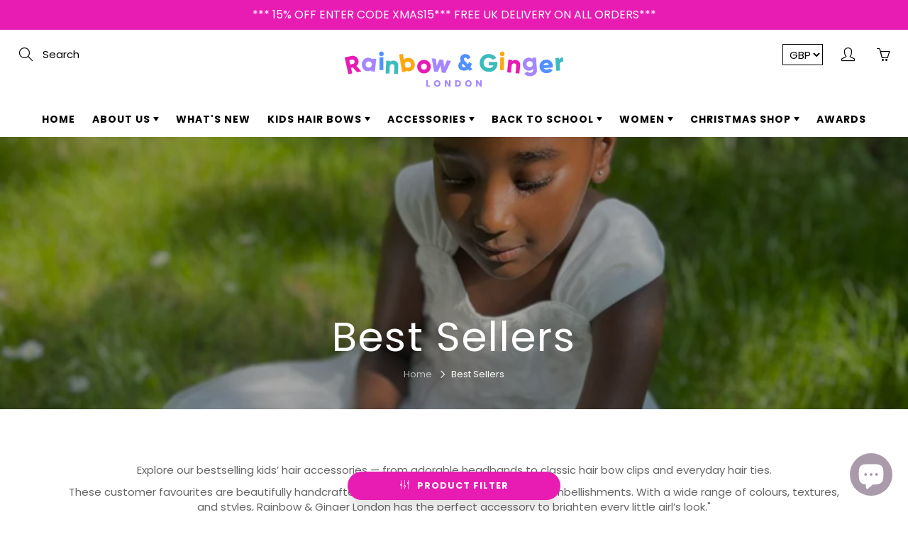

--- FILE ---
content_type: text/html; charset=utf-8
request_url: https://rainbowandgingerlondon.com/pl/collections/best-sellers
body_size: 37868
content:
<!doctype html>
<!--[if IE 9]> <html class="ie9" lang="pl"> <![endif]-->
<!--[if (gt IE 9)|!(IE)]><!--> <html lang="pl"> <!--<![endif]-->
  <head>
    <!-- Basic page needs ================================================== -->
    <meta charset="utf-8">
    <meta name="viewport" content="width=device-width, height=device-height, initial-scale=1.0, maximum-scale=1.0">

    <!-- Title and description ================================================== -->
    <title>
      Best Selling Hair Accessories for Girls | Top Hair Bows &amp; Clips &ndash; Rainbow and Ginger London
    </title>

    
    <meta name="description" content="Shop our best-selling girls’ hair bows and clips — customer favourites for school, parties, gifting and everyday wear.">
    

    <!-- Helpers ================================================== -->
    <meta property="og:site_name" content="Rainbow and Ginger London">
<meta property="og:url" content="https://rainbowandgingerlondon.com/pl/collections/best-sellers">

    <meta property="og:type" content="website">
    <meta property="og:title" content="Best Selling Hair Accessories for Girls | Top Hair Bows &amp; Clips">
    
  
  
  	<meta property="og:description" content="Shop our best-selling girls’ hair bows and clips — customer favourites for school, parties, gifting and everyday wear.">
  
 
  
  	<meta name="twitter:site" content="@RainbowGingerL2">
  
  <meta name="twitter:card" content="summary">
  
    <link rel="canonical" href="https://rainbowandgingerlondon.com/pl/collections/best-sellers">
    <meta name="theme-color" content="#e81bb3">
    
    <link rel="shortcut icon" href="//rainbowandgingerlondon.com/cdn/shop/files/Rainbow_and_Ginger_London_Logo_Logo_Circular_Multi_32x32.png?v=1619283344" type="image/png">
  	
    <link href="//rainbowandgingerlondon.com/cdn/shop/t/19/assets/apps.css?v=125046205558512706121643826496" rel="stylesheet" type="text/css" media="all" />
    <link href="//rainbowandgingerlondon.com/cdn/shop/t/19/assets/styles.scss.css?v=76218379147443031921762382991" rel="stylesheet" type="text/css" media="all" />
    <link href="//rainbowandgingerlondon.com/cdn/shop/t/19/assets/custom.css?v=105231126471018877411645606100" rel="stylesheet" type="text/css" media="all" />

    <!-- Header hook for plugins ================================================== -->
    <script>window.performance && window.performance.mark && window.performance.mark('shopify.content_for_header.start');</script><meta name="google-site-verification" content="kBjQJEXmj0YIdyeUoZjX_dDCsUsjyx3aNYVlJwukvh0">
<meta name="facebook-domain-verification" content="aukc9jp6swyfseyy773meirhyabtrb">
<meta id="shopify-digital-wallet" name="shopify-digital-wallet" content="/32566608008/digital_wallets/dialog">
<meta name="shopify-checkout-api-token" content="f1e43175bf8315c5988ec66e66021206">
<meta id="in-context-paypal-metadata" data-shop-id="32566608008" data-venmo-supported="false" data-environment="production" data-locale="pl_PL" data-paypal-v4="true" data-currency="GBP">
<link rel="alternate" type="application/atom+xml" title="Feed" href="/pl/collections/best-sellers.atom" />
<link rel="alternate" hreflang="x-default" href="https://rainbowandgingerlondon.com/collections/best-sellers">
<link rel="alternate" hreflang="en" href="https://rainbowandgingerlondon.com/collections/best-sellers">
<link rel="alternate" hreflang="fr" href="https://rainbowandgingerlondon.com/fr/collections/best-sellers">
<link rel="alternate" hreflang="es" href="https://rainbowandgingerlondon.com/es/collections/best-sellers">
<link rel="alternate" hreflang="de" href="https://rainbowandgingerlondon.com/de/collections/best-sellers">
<link rel="alternate" hreflang="ce" href="https://rainbowandgingerlondon.com/ce/collections/best-sellers">
<link rel="alternate" hreflang="el" href="https://rainbowandgingerlondon.com/el/collections/best-sellers">
<link rel="alternate" hreflang="it" href="https://rainbowandgingerlondon.com/it/collections/best-sellers">
<link rel="alternate" hreflang="ga" href="https://rainbowandgingerlondon.com/ga/collections/best-sellers">
<link rel="alternate" hreflang="pt" href="https://rainbowandgingerlondon.com/pt/collections/best-sellers">
<link rel="alternate" hreflang="ar" href="https://rainbowandgingerlondon.com/ar/collections/best-sellers">
<link rel="alternate" hreflang="cs" href="https://rainbowandgingerlondon.com/cs/collections/best-sellers">
<link rel="alternate" hreflang="pl" href="https://rainbowandgingerlondon.com/pl/collections/best-sellers">
<link rel="alternate" type="application/json+oembed" href="https://rainbowandgingerlondon.com/pl/collections/best-sellers.oembed">
<script async="async" src="/checkouts/internal/preloads.js?locale=pl-GB"></script>
<link rel="preconnect" href="https://shop.app" crossorigin="anonymous">
<script async="async" src="https://shop.app/checkouts/internal/preloads.js?locale=pl-GB&shop_id=32566608008" crossorigin="anonymous"></script>
<script id="apple-pay-shop-capabilities" type="application/json">{"shopId":32566608008,"countryCode":"GB","currencyCode":"GBP","merchantCapabilities":["supports3DS"],"merchantId":"gid:\/\/shopify\/Shop\/32566608008","merchantName":"Rainbow and Ginger London","requiredBillingContactFields":["postalAddress","email","phone"],"requiredShippingContactFields":["postalAddress","email","phone"],"shippingType":"shipping","supportedNetworks":["visa","maestro","masterCard","amex","discover","elo"],"total":{"type":"pending","label":"Rainbow and Ginger London","amount":"1.00"},"shopifyPaymentsEnabled":true,"supportsSubscriptions":true}</script>
<script id="shopify-features" type="application/json">{"accessToken":"f1e43175bf8315c5988ec66e66021206","betas":["rich-media-storefront-analytics"],"domain":"rainbowandgingerlondon.com","predictiveSearch":true,"shopId":32566608008,"locale":"pl"}</script>
<script>var Shopify = Shopify || {};
Shopify.shop = "rainbow-and-ginger-london.myshopify.com";
Shopify.locale = "pl";
Shopify.currency = {"active":"GBP","rate":"1.0"};
Shopify.country = "GB";
Shopify.theme = {"name":"Rainbow \u0026 Ginger London FINAL","id":122557989000,"schema_name":"Galleria","schema_version":"2.1.2","theme_store_id":851,"role":"main"};
Shopify.theme.handle = "null";
Shopify.theme.style = {"id":null,"handle":null};
Shopify.cdnHost = "rainbowandgingerlondon.com/cdn";
Shopify.routes = Shopify.routes || {};
Shopify.routes.root = "/pl/";</script>
<script type="module">!function(o){(o.Shopify=o.Shopify||{}).modules=!0}(window);</script>
<script>!function(o){function n(){var o=[];function n(){o.push(Array.prototype.slice.apply(arguments))}return n.q=o,n}var t=o.Shopify=o.Shopify||{};t.loadFeatures=n(),t.autoloadFeatures=n()}(window);</script>
<script>
  window.ShopifyPay = window.ShopifyPay || {};
  window.ShopifyPay.apiHost = "shop.app\/pay";
  window.ShopifyPay.redirectState = null;
</script>
<script id="shop-js-analytics" type="application/json">{"pageType":"collection"}</script>
<script defer="defer" async type="module" src="//rainbowandgingerlondon.com/cdn/shopifycloud/shop-js/modules/v2/client.init-shop-cart-sync_tKWYFJnw.pl.esm.js"></script>
<script defer="defer" async type="module" src="//rainbowandgingerlondon.com/cdn/shopifycloud/shop-js/modules/v2/chunk.common_GpXndfzK.esm.js"></script>
<script type="module">
  await import("//rainbowandgingerlondon.com/cdn/shopifycloud/shop-js/modules/v2/client.init-shop-cart-sync_tKWYFJnw.pl.esm.js");
await import("//rainbowandgingerlondon.com/cdn/shopifycloud/shop-js/modules/v2/chunk.common_GpXndfzK.esm.js");

  window.Shopify.SignInWithShop?.initShopCartSync?.({"fedCMEnabled":true,"windoidEnabled":true});

</script>
<script>
  window.Shopify = window.Shopify || {};
  if (!window.Shopify.featureAssets) window.Shopify.featureAssets = {};
  window.Shopify.featureAssets['shop-js'] = {"shop-cart-sync":["modules/v2/client.shop-cart-sync_BDwLanqp.pl.esm.js","modules/v2/chunk.common_GpXndfzK.esm.js"],"shop-button":["modules/v2/client.shop-button_BMFZ06He.pl.esm.js","modules/v2/chunk.common_GpXndfzK.esm.js"],"init-fed-cm":["modules/v2/client.init-fed-cm_Ck2pdxEu.pl.esm.js","modules/v2/chunk.common_GpXndfzK.esm.js"],"init-windoid":["modules/v2/client.init-windoid_HgVonBq4.pl.esm.js","modules/v2/chunk.common_GpXndfzK.esm.js"],"init-shop-email-lookup-coordinator":["modules/v2/client.init-shop-email-lookup-coordinator_D34Flx6X.pl.esm.js","modules/v2/chunk.common_GpXndfzK.esm.js"],"shop-cash-offers":["modules/v2/client.shop-cash-offers_DeXMj6uZ.pl.esm.js","modules/v2/chunk.common_GpXndfzK.esm.js","modules/v2/chunk.modal_CLSrR4OB.esm.js"],"init-shop-cart-sync":["modules/v2/client.init-shop-cart-sync_tKWYFJnw.pl.esm.js","modules/v2/chunk.common_GpXndfzK.esm.js"],"shop-toast-manager":["modules/v2/client.shop-toast-manager_kc-Ackzf.pl.esm.js","modules/v2/chunk.common_GpXndfzK.esm.js"],"pay-button":["modules/v2/client.pay-button_CgpI-hD7.pl.esm.js","modules/v2/chunk.common_GpXndfzK.esm.js"],"avatar":["modules/v2/client.avatar_BTnouDA3.pl.esm.js"],"shop-login-button":["modules/v2/client.shop-login-button_Dj3NFFSi.pl.esm.js","modules/v2/chunk.common_GpXndfzK.esm.js","modules/v2/chunk.modal_CLSrR4OB.esm.js"],"init-customer-accounts":["modules/v2/client.init-customer-accounts_BO8N-Phg.pl.esm.js","modules/v2/client.shop-login-button_Dj3NFFSi.pl.esm.js","modules/v2/chunk.common_GpXndfzK.esm.js","modules/v2/chunk.modal_CLSrR4OB.esm.js"],"init-customer-accounts-sign-up":["modules/v2/client.init-customer-accounts-sign-up_D4-iNpTV.pl.esm.js","modules/v2/client.shop-login-button_Dj3NFFSi.pl.esm.js","modules/v2/chunk.common_GpXndfzK.esm.js","modules/v2/chunk.modal_CLSrR4OB.esm.js"],"init-shop-for-new-customer-accounts":["modules/v2/client.init-shop-for-new-customer-accounts_CwkNAHJ1.pl.esm.js","modules/v2/client.shop-login-button_Dj3NFFSi.pl.esm.js","modules/v2/chunk.common_GpXndfzK.esm.js","modules/v2/chunk.modal_CLSrR4OB.esm.js"],"shop-follow-button":["modules/v2/client.shop-follow-button_04UJIojo.pl.esm.js","modules/v2/chunk.common_GpXndfzK.esm.js","modules/v2/chunk.modal_CLSrR4OB.esm.js"],"lead-capture":["modules/v2/client.lead-capture_Bpj3X5vS.pl.esm.js","modules/v2/chunk.common_GpXndfzK.esm.js","modules/v2/chunk.modal_CLSrR4OB.esm.js"],"checkout-modal":["modules/v2/client.checkout-modal_CfFamAax.pl.esm.js","modules/v2/chunk.common_GpXndfzK.esm.js","modules/v2/chunk.modal_CLSrR4OB.esm.js"],"shop-login":["modules/v2/client.shop-login_BmwDr-jU.pl.esm.js","modules/v2/chunk.common_GpXndfzK.esm.js","modules/v2/chunk.modal_CLSrR4OB.esm.js"],"payment-terms":["modules/v2/client.payment-terms_4FV4CoZZ.pl.esm.js","modules/v2/chunk.common_GpXndfzK.esm.js","modules/v2/chunk.modal_CLSrR4OB.esm.js"]};
</script>
<script>(function() {
  var isLoaded = false;
  function asyncLoad() {
    if (isLoaded) return;
    isLoaded = true;
    var urls = ["https:\/\/trust.conversionbear.com\/script?app=trust_badge\u0026shop=rainbow-and-ginger-london.myshopify.com","https:\/\/widget.tagembed.com\/embed.min.js?shop=rainbow-and-ginger-london.myshopify.com"];
    for (var i = 0; i < urls.length; i++) {
      var s = document.createElement('script');
      s.type = 'text/javascript';
      s.async = true;
      s.src = urls[i];
      var x = document.getElementsByTagName('script')[0];
      x.parentNode.insertBefore(s, x);
    }
  };
  if(window.attachEvent) {
    window.attachEvent('onload', asyncLoad);
  } else {
    window.addEventListener('load', asyncLoad, false);
  }
})();</script>
<script id="__st">var __st={"a":32566608008,"offset":0,"reqid":"97ee6099-85b7-4801-948a-18dba6632dc0-1767814328","pageurl":"rainbowandgingerlondon.com\/pl\/collections\/best-sellers","u":"df5a843ff31b","p":"collection","rtyp":"collection","rid":261537431688};</script>
<script>window.ShopifyPaypalV4VisibilityTracking = true;</script>
<script id="captcha-bootstrap">!function(){'use strict';const t='contact',e='account',n='new_comment',o=[[t,t],['blogs',n],['comments',n],[t,'customer']],c=[[e,'customer_login'],[e,'guest_login'],[e,'recover_customer_password'],[e,'create_customer']],r=t=>t.map((([t,e])=>`form[action*='/${t}']:not([data-nocaptcha='true']) input[name='form_type'][value='${e}']`)).join(','),a=t=>()=>t?[...document.querySelectorAll(t)].map((t=>t.form)):[];function s(){const t=[...o],e=r(t);return a(e)}const i='password',u='form_key',d=['recaptcha-v3-token','g-recaptcha-response','h-captcha-response',i],f=()=>{try{return window.sessionStorage}catch{return}},m='__shopify_v',_=t=>t.elements[u];function p(t,e,n=!1){try{const o=window.sessionStorage,c=JSON.parse(o.getItem(e)),{data:r}=function(t){const{data:e,action:n}=t;return t[m]||n?{data:e,action:n}:{data:t,action:n}}(c);for(const[e,n]of Object.entries(r))t.elements[e]&&(t.elements[e].value=n);n&&o.removeItem(e)}catch(o){console.error('form repopulation failed',{error:o})}}const l='form_type',E='cptcha';function T(t){t.dataset[E]=!0}const w=window,h=w.document,L='Shopify',v='ce_forms',y='captcha';let A=!1;((t,e)=>{const n=(g='f06e6c50-85a8-45c8-87d0-21a2b65856fe',I='https://cdn.shopify.com/shopifycloud/storefront-forms-hcaptcha/ce_storefront_forms_captcha_hcaptcha.v1.5.2.iife.js',D={infoText:'Chronione przez hCaptcha',privacyText:'Prywatność',termsText:'Warunki'},(t,e,n)=>{const o=w[L][v],c=o.bindForm;if(c)return c(t,g,e,D).then(n);var r;o.q.push([[t,g,e,D],n]),r=I,A||(h.body.append(Object.assign(h.createElement('script'),{id:'captcha-provider',async:!0,src:r})),A=!0)});var g,I,D;w[L]=w[L]||{},w[L][v]=w[L][v]||{},w[L][v].q=[],w[L][y]=w[L][y]||{},w[L][y].protect=function(t,e){n(t,void 0,e),T(t)},Object.freeze(w[L][y]),function(t,e,n,w,h,L){const[v,y,A,g]=function(t,e,n){const i=e?o:[],u=t?c:[],d=[...i,...u],f=r(d),m=r(i),_=r(d.filter((([t,e])=>n.includes(e))));return[a(f),a(m),a(_),s()]}(w,h,L),I=t=>{const e=t.target;return e instanceof HTMLFormElement?e:e&&e.form},D=t=>v().includes(t);t.addEventListener('submit',(t=>{const e=I(t);if(!e)return;const n=D(e)&&!e.dataset.hcaptchaBound&&!e.dataset.recaptchaBound,o=_(e),c=g().includes(e)&&(!o||!o.value);(n||c)&&t.preventDefault(),c&&!n&&(function(t){try{if(!f())return;!function(t){const e=f();if(!e)return;const n=_(t);if(!n)return;const o=n.value;o&&e.removeItem(o)}(t);const e=Array.from(Array(32),(()=>Math.random().toString(36)[2])).join('');!function(t,e){_(t)||t.append(Object.assign(document.createElement('input'),{type:'hidden',name:u})),t.elements[u].value=e}(t,e),function(t,e){const n=f();if(!n)return;const o=[...t.querySelectorAll(`input[type='${i}']`)].map((({name:t})=>t)),c=[...d,...o],r={};for(const[a,s]of new FormData(t).entries())c.includes(a)||(r[a]=s);n.setItem(e,JSON.stringify({[m]:1,action:t.action,data:r}))}(t,e)}catch(e){console.error('failed to persist form',e)}}(e),e.submit())}));const S=(t,e)=>{t&&!t.dataset[E]&&(n(t,e.some((e=>e===t))),T(t))};for(const o of['focusin','change'])t.addEventListener(o,(t=>{const e=I(t);D(e)&&S(e,y())}));const B=e.get('form_key'),M=e.get(l),P=B&&M;t.addEventListener('DOMContentLoaded',(()=>{const t=y();if(P)for(const e of t)e.elements[l].value===M&&p(e,B);[...new Set([...A(),...v().filter((t=>'true'===t.dataset.shopifyCaptcha))])].forEach((e=>S(e,t)))}))}(h,new URLSearchParams(w.location.search),n,t,e,['guest_login'])})(!1,!0)}();</script>
<script integrity="sha256-4kQ18oKyAcykRKYeNunJcIwy7WH5gtpwJnB7kiuLZ1E=" data-source-attribution="shopify.loadfeatures" defer="defer" src="//rainbowandgingerlondon.com/cdn/shopifycloud/storefront/assets/storefront/load_feature-a0a9edcb.js" crossorigin="anonymous"></script>
<script crossorigin="anonymous" defer="defer" src="//rainbowandgingerlondon.com/cdn/shopifycloud/storefront/assets/shopify_pay/storefront-65b4c6d7.js?v=20250812"></script>
<script data-source-attribution="shopify.dynamic_checkout.dynamic.init">var Shopify=Shopify||{};Shopify.PaymentButton=Shopify.PaymentButton||{isStorefrontPortableWallets:!0,init:function(){window.Shopify.PaymentButton.init=function(){};var t=document.createElement("script");t.src="https://rainbowandgingerlondon.com/cdn/shopifycloud/portable-wallets/latest/portable-wallets.pl.js",t.type="module",document.head.appendChild(t)}};
</script>
<script data-source-attribution="shopify.dynamic_checkout.buyer_consent">
  function portableWalletsHideBuyerConsent(e){var t=document.getElementById("shopify-buyer-consent"),n=document.getElementById("shopify-subscription-policy-button");t&&n&&(t.classList.add("hidden"),t.setAttribute("aria-hidden","true"),n.removeEventListener("click",e))}function portableWalletsShowBuyerConsent(e){var t=document.getElementById("shopify-buyer-consent"),n=document.getElementById("shopify-subscription-policy-button");t&&n&&(t.classList.remove("hidden"),t.removeAttribute("aria-hidden"),n.addEventListener("click",e))}window.Shopify?.PaymentButton&&(window.Shopify.PaymentButton.hideBuyerConsent=portableWalletsHideBuyerConsent,window.Shopify.PaymentButton.showBuyerConsent=portableWalletsShowBuyerConsent);
</script>
<script data-source-attribution="shopify.dynamic_checkout.cart.bootstrap">document.addEventListener("DOMContentLoaded",(function(){function t(){return document.querySelector("shopify-accelerated-checkout-cart, shopify-accelerated-checkout")}if(t())Shopify.PaymentButton.init();else{new MutationObserver((function(e,n){t()&&(Shopify.PaymentButton.init(),n.disconnect())})).observe(document.body,{childList:!0,subtree:!0})}}));
</script>
<script id='scb4127' type='text/javascript' async='' src='https://rainbowandgingerlondon.com/cdn/shopifycloud/privacy-banner/storefront-banner.js'></script><link id="shopify-accelerated-checkout-styles" rel="stylesheet" media="screen" href="https://rainbowandgingerlondon.com/cdn/shopifycloud/portable-wallets/latest/accelerated-checkout-backwards-compat.css" crossorigin="anonymous">
<style id="shopify-accelerated-checkout-cart">
        #shopify-buyer-consent {
  margin-top: 1em;
  display: inline-block;
  width: 100%;
}

#shopify-buyer-consent.hidden {
  display: none;
}

#shopify-subscription-policy-button {
  background: none;
  border: none;
  padding: 0;
  text-decoration: underline;
  font-size: inherit;
  cursor: pointer;
}

#shopify-subscription-policy-button::before {
  box-shadow: none;
}

      </style>

<script>window.performance && window.performance.mark && window.performance.mark('shopify.content_for_header.end');</script>

    <!--[if lt IE 9]>
		<script src="//html5shiv.googlecode.com/svn/trunk/html5.js" type="text/javascript"></script>
	<![endif]-->

     <!--[if (lte IE 9) ]><script src="//rainbowandgingerlondon.com/cdn/shop/t/19/assets/match-media.min.js?v=22265819453975888031643826507" type="text/javascript"></script><![endif]-->

  	


    <!-- Theme Global App JS ================================================== -->
    <script>
      var theme = {
        strings: {
          addToCart: "Add to cart",
          soldOut: "Sold out",
          unavailable: "Unavailable",
          showMore: "Show More",
          showLess: "Show Less"
        },
        moneyFormat: "£{{amount}}"
      }
      function initScroll(sectionId) {

        document.addEventListener('shopify:section:select', fireOnSectionSelect);
        document.addEventListener('shopify:section:reorder', fireOnSectionSelect);

        window.addEventListener("load", fireOnLoad);


        function fireOnSectionSelect(e) {
          if(e.detail.sectionId === sectionId) {
            setScoll(e.detail.sectionId);
          }
        }

        function fireOnLoad() {
          setScoll(sectionId);
        }


        function setScoll(sectionId) {

          var current = document.getElementById("shopify-section-" + sectionId),
              scroller = document.getElementById("scroll-indicator-" + sectionId);


          if(current.previousElementSibling === null) {
            scroller.style.display = "block";
            scroller.onclick = function(e) {
              e.preventDefault();
              current.nextElementSibling.scrollIntoView({ behavior: 'smooth', block: 'start' });
            };
          }
        }
      }
    </script>

      <noscript>
        <style>
          .product-thumb-img-wrap img:nth-child(2),
          .swiper-slide img:nth-child(2),
          .blog_image_overlay img:nth-child(2),
          .blog-post img:nth-child(2){
            display:none !important;
          }
        </style>
      </noscript>

  <script src="https://cdn.shopify.com/extensions/7bc9bb47-adfa-4267-963e-cadee5096caf/inbox-1252/assets/inbox-chat-loader.js" type="text/javascript" defer="defer"></script>
<meta property="og:image" content="https://cdn.shopify.com/s/files/1/0325/6660/8008/collections/RGL_Summer_Hols_2.png?v=1626339315" />
<meta property="og:image:secure_url" content="https://cdn.shopify.com/s/files/1/0325/6660/8008/collections/RGL_Summer_Hols_2.png?v=1626339315" />
<meta property="og:image:width" content="1024" />
<meta property="og:image:height" content="1024" />
<meta property="og:image:alt" content="Best Sellers" />
<link href="https://monorail-edge.shopifysvc.com" rel="dns-prefetch">
<script>(function(){if ("sendBeacon" in navigator && "performance" in window) {try {var session_token_from_headers = performance.getEntriesByType('navigation')[0].serverTiming.find(x => x.name == '_s').description;} catch {var session_token_from_headers = undefined;}var session_cookie_matches = document.cookie.match(/_shopify_s=([^;]*)/);var session_token_from_cookie = session_cookie_matches && session_cookie_matches.length === 2 ? session_cookie_matches[1] : "";var session_token = session_token_from_headers || session_token_from_cookie || "";function handle_abandonment_event(e) {var entries = performance.getEntries().filter(function(entry) {return /monorail-edge.shopifysvc.com/.test(entry.name);});if (!window.abandonment_tracked && entries.length === 0) {window.abandonment_tracked = true;var currentMs = Date.now();var navigation_start = performance.timing.navigationStart;var payload = {shop_id: 32566608008,url: window.location.href,navigation_start,duration: currentMs - navigation_start,session_token,page_type: "collection"};window.navigator.sendBeacon("https://monorail-edge.shopifysvc.com/v1/produce", JSON.stringify({schema_id: "online_store_buyer_site_abandonment/1.1",payload: payload,metadata: {event_created_at_ms: currentMs,event_sent_at_ms: currentMs}}));}}window.addEventListener('pagehide', handle_abandonment_event);}}());</script>
<script id="web-pixels-manager-setup">(function e(e,d,r,n,o){if(void 0===o&&(o={}),!Boolean(null===(a=null===(i=window.Shopify)||void 0===i?void 0:i.analytics)||void 0===a?void 0:a.replayQueue)){var i,a;window.Shopify=window.Shopify||{};var t=window.Shopify;t.analytics=t.analytics||{};var s=t.analytics;s.replayQueue=[],s.publish=function(e,d,r){return s.replayQueue.push([e,d,r]),!0};try{self.performance.mark("wpm:start")}catch(e){}var l=function(){var e={modern:/Edge?\/(1{2}[4-9]|1[2-9]\d|[2-9]\d{2}|\d{4,})\.\d+(\.\d+|)|Firefox\/(1{2}[4-9]|1[2-9]\d|[2-9]\d{2}|\d{4,})\.\d+(\.\d+|)|Chrom(ium|e)\/(9{2}|\d{3,})\.\d+(\.\d+|)|(Maci|X1{2}).+ Version\/(15\.\d+|(1[6-9]|[2-9]\d|\d{3,})\.\d+)([,.]\d+|)( \(\w+\)|)( Mobile\/\w+|) Safari\/|Chrome.+OPR\/(9{2}|\d{3,})\.\d+\.\d+|(CPU[ +]OS|iPhone[ +]OS|CPU[ +]iPhone|CPU IPhone OS|CPU iPad OS)[ +]+(15[._]\d+|(1[6-9]|[2-9]\d|\d{3,})[._]\d+)([._]\d+|)|Android:?[ /-](13[3-9]|1[4-9]\d|[2-9]\d{2}|\d{4,})(\.\d+|)(\.\d+|)|Android.+Firefox\/(13[5-9]|1[4-9]\d|[2-9]\d{2}|\d{4,})\.\d+(\.\d+|)|Android.+Chrom(ium|e)\/(13[3-9]|1[4-9]\d|[2-9]\d{2}|\d{4,})\.\d+(\.\d+|)|SamsungBrowser\/([2-9]\d|\d{3,})\.\d+/,legacy:/Edge?\/(1[6-9]|[2-9]\d|\d{3,})\.\d+(\.\d+|)|Firefox\/(5[4-9]|[6-9]\d|\d{3,})\.\d+(\.\d+|)|Chrom(ium|e)\/(5[1-9]|[6-9]\d|\d{3,})\.\d+(\.\d+|)([\d.]+$|.*Safari\/(?![\d.]+ Edge\/[\d.]+$))|(Maci|X1{2}).+ Version\/(10\.\d+|(1[1-9]|[2-9]\d|\d{3,})\.\d+)([,.]\d+|)( \(\w+\)|)( Mobile\/\w+|) Safari\/|Chrome.+OPR\/(3[89]|[4-9]\d|\d{3,})\.\d+\.\d+|(CPU[ +]OS|iPhone[ +]OS|CPU[ +]iPhone|CPU IPhone OS|CPU iPad OS)[ +]+(10[._]\d+|(1[1-9]|[2-9]\d|\d{3,})[._]\d+)([._]\d+|)|Android:?[ /-](13[3-9]|1[4-9]\d|[2-9]\d{2}|\d{4,})(\.\d+|)(\.\d+|)|Mobile Safari.+OPR\/([89]\d|\d{3,})\.\d+\.\d+|Android.+Firefox\/(13[5-9]|1[4-9]\d|[2-9]\d{2}|\d{4,})\.\d+(\.\d+|)|Android.+Chrom(ium|e)\/(13[3-9]|1[4-9]\d|[2-9]\d{2}|\d{4,})\.\d+(\.\d+|)|Android.+(UC? ?Browser|UCWEB|U3)[ /]?(15\.([5-9]|\d{2,})|(1[6-9]|[2-9]\d|\d{3,})\.\d+)\.\d+|SamsungBrowser\/(5\.\d+|([6-9]|\d{2,})\.\d+)|Android.+MQ{2}Browser\/(14(\.(9|\d{2,})|)|(1[5-9]|[2-9]\d|\d{3,})(\.\d+|))(\.\d+|)|K[Aa][Ii]OS\/(3\.\d+|([4-9]|\d{2,})\.\d+)(\.\d+|)/},d=e.modern,r=e.legacy,n=navigator.userAgent;return n.match(d)?"modern":n.match(r)?"legacy":"unknown"}(),u="modern"===l?"modern":"legacy",c=(null!=n?n:{modern:"",legacy:""})[u],f=function(e){return[e.baseUrl,"/wpm","/b",e.hashVersion,"modern"===e.buildTarget?"m":"l",".js"].join("")}({baseUrl:d,hashVersion:r,buildTarget:u}),m=function(e){var d=e.version,r=e.bundleTarget,n=e.surface,o=e.pageUrl,i=e.monorailEndpoint;return{emit:function(e){var a=e.status,t=e.errorMsg,s=(new Date).getTime(),l=JSON.stringify({metadata:{event_sent_at_ms:s},events:[{schema_id:"web_pixels_manager_load/3.1",payload:{version:d,bundle_target:r,page_url:o,status:a,surface:n,error_msg:t},metadata:{event_created_at_ms:s}}]});if(!i)return console&&console.warn&&console.warn("[Web Pixels Manager] No Monorail endpoint provided, skipping logging."),!1;try{return self.navigator.sendBeacon.bind(self.navigator)(i,l)}catch(e){}var u=new XMLHttpRequest;try{return u.open("POST",i,!0),u.setRequestHeader("Content-Type","text/plain"),u.send(l),!0}catch(e){return console&&console.warn&&console.warn("[Web Pixels Manager] Got an unhandled error while logging to Monorail."),!1}}}}({version:r,bundleTarget:l,surface:e.surface,pageUrl:self.location.href,monorailEndpoint:e.monorailEndpoint});try{o.browserTarget=l,function(e){var d=e.src,r=e.async,n=void 0===r||r,o=e.onload,i=e.onerror,a=e.sri,t=e.scriptDataAttributes,s=void 0===t?{}:t,l=document.createElement("script"),u=document.querySelector("head"),c=document.querySelector("body");if(l.async=n,l.src=d,a&&(l.integrity=a,l.crossOrigin="anonymous"),s)for(var f in s)if(Object.prototype.hasOwnProperty.call(s,f))try{l.dataset[f]=s[f]}catch(e){}if(o&&l.addEventListener("load",o),i&&l.addEventListener("error",i),u)u.appendChild(l);else{if(!c)throw new Error("Did not find a head or body element to append the script");c.appendChild(l)}}({src:f,async:!0,onload:function(){if(!function(){var e,d;return Boolean(null===(d=null===(e=window.Shopify)||void 0===e?void 0:e.analytics)||void 0===d?void 0:d.initialized)}()){var d=window.webPixelsManager.init(e)||void 0;if(d){var r=window.Shopify.analytics;r.replayQueue.forEach((function(e){var r=e[0],n=e[1],o=e[2];d.publishCustomEvent(r,n,o)})),r.replayQueue=[],r.publish=d.publishCustomEvent,r.visitor=d.visitor,r.initialized=!0}}},onerror:function(){return m.emit({status:"failed",errorMsg:"".concat(f," has failed to load")})},sri:function(e){var d=/^sha384-[A-Za-z0-9+/=]+$/;return"string"==typeof e&&d.test(e)}(c)?c:"",scriptDataAttributes:o}),m.emit({status:"loading"})}catch(e){m.emit({status:"failed",errorMsg:(null==e?void 0:e.message)||"Unknown error"})}}})({shopId: 32566608008,storefrontBaseUrl: "https://rainbowandgingerlondon.com",extensionsBaseUrl: "https://extensions.shopifycdn.com/cdn/shopifycloud/web-pixels-manager",monorailEndpoint: "https://monorail-edge.shopifysvc.com/unstable/produce_batch",surface: "storefront-renderer",enabledBetaFlags: ["2dca8a86","a0d5f9d2"],webPixelsConfigList: [{"id":"394100872","configuration":"{\"config\":\"{\\\"pixel_id\\\":\\\"G-21RL0578RW\\\",\\\"target_country\\\":\\\"GB\\\",\\\"gtag_events\\\":[{\\\"type\\\":\\\"search\\\",\\\"action_label\\\":[\\\"G-21RL0578RW\\\",\\\"AW-785806847\\\/syZvCNWro8kDEP_r2fYC\\\"]},{\\\"type\\\":\\\"begin_checkout\\\",\\\"action_label\\\":[\\\"G-21RL0578RW\\\",\\\"AW-785806847\\\/io9YCNKro8kDEP_r2fYC\\\"]},{\\\"type\\\":\\\"view_item\\\",\\\"action_label\\\":[\\\"G-21RL0578RW\\\",\\\"AW-785806847\\\/kOAgCMyro8kDEP_r2fYC\\\",\\\"MC-VT3Q8W1J0M\\\"]},{\\\"type\\\":\\\"purchase\\\",\\\"action_label\\\":[\\\"G-21RL0578RW\\\",\\\"AW-785806847\\\/tAXDCMmro8kDEP_r2fYC\\\",\\\"MC-VT3Q8W1J0M\\\"]},{\\\"type\\\":\\\"page_view\\\",\\\"action_label\\\":[\\\"G-21RL0578RW\\\",\\\"AW-785806847\\\/_cvwCM6qo8kDEP_r2fYC\\\",\\\"MC-VT3Q8W1J0M\\\"]},{\\\"type\\\":\\\"add_payment_info\\\",\\\"action_label\\\":[\\\"G-21RL0578RW\\\",\\\"AW-785806847\\\/Ak6VCNiro8kDEP_r2fYC\\\"]},{\\\"type\\\":\\\"add_to_cart\\\",\\\"action_label\\\":[\\\"G-21RL0578RW\\\",\\\"AW-785806847\\\/jBguCM-ro8kDEP_r2fYC\\\"]}],\\\"enable_monitoring_mode\\\":false}\"}","eventPayloadVersion":"v1","runtimeContext":"OPEN","scriptVersion":"b2a88bafab3e21179ed38636efcd8a93","type":"APP","apiClientId":1780363,"privacyPurposes":[],"dataSharingAdjustments":{"protectedCustomerApprovalScopes":["read_customer_address","read_customer_email","read_customer_name","read_customer_personal_data","read_customer_phone"]}},{"id":"137855112","configuration":"{\"pixel_id\":\"352516979460747\",\"pixel_type\":\"facebook_pixel\",\"metaapp_system_user_token\":\"-\"}","eventPayloadVersion":"v1","runtimeContext":"OPEN","scriptVersion":"ca16bc87fe92b6042fbaa3acc2fbdaa6","type":"APP","apiClientId":2329312,"privacyPurposes":["ANALYTICS","MARKETING","SALE_OF_DATA"],"dataSharingAdjustments":{"protectedCustomerApprovalScopes":["read_customer_address","read_customer_email","read_customer_name","read_customer_personal_data","read_customer_phone"]}},{"id":"70615176","configuration":"{\"tagID\":\"2612751973504\"}","eventPayloadVersion":"v1","runtimeContext":"STRICT","scriptVersion":"18031546ee651571ed29edbe71a3550b","type":"APP","apiClientId":3009811,"privacyPurposes":["ANALYTICS","MARKETING","SALE_OF_DATA"],"dataSharingAdjustments":{"protectedCustomerApprovalScopes":["read_customer_address","read_customer_email","read_customer_name","read_customer_personal_data","read_customer_phone"]}},{"id":"shopify-app-pixel","configuration":"{}","eventPayloadVersion":"v1","runtimeContext":"STRICT","scriptVersion":"0450","apiClientId":"shopify-pixel","type":"APP","privacyPurposes":["ANALYTICS","MARKETING"]},{"id":"shopify-custom-pixel","eventPayloadVersion":"v1","runtimeContext":"LAX","scriptVersion":"0450","apiClientId":"shopify-pixel","type":"CUSTOM","privacyPurposes":["ANALYTICS","MARKETING"]}],isMerchantRequest: false,initData: {"shop":{"name":"Rainbow and Ginger London","paymentSettings":{"currencyCode":"GBP"},"myshopifyDomain":"rainbow-and-ginger-london.myshopify.com","countryCode":"GB","storefrontUrl":"https:\/\/rainbowandgingerlondon.com\/pl"},"customer":null,"cart":null,"checkout":null,"productVariants":[],"purchasingCompany":null},},"https://rainbowandgingerlondon.com/cdn","7cecd0b6w90c54c6cpe92089d5m57a67346",{"modern":"","legacy":""},{"shopId":"32566608008","storefrontBaseUrl":"https:\/\/rainbowandgingerlondon.com","extensionBaseUrl":"https:\/\/extensions.shopifycdn.com\/cdn\/shopifycloud\/web-pixels-manager","surface":"storefront-renderer","enabledBetaFlags":"[\"2dca8a86\", \"a0d5f9d2\"]","isMerchantRequest":"false","hashVersion":"7cecd0b6w90c54c6cpe92089d5m57a67346","publish":"custom","events":"[[\"page_viewed\",{}],[\"collection_viewed\",{\"collection\":{\"id\":\"261537431688\",\"title\":\"Best Sellers\",\"productVariants\":[{\"price\":{\"amount\":18.0,\"currencyCode\":\"GBP\"},\"product\":{\"title\":\"Abigail Long Tail Bow Clip - Lilac\",\"vendor\":\"Rainbow and Ginger London\",\"id\":\"7350728654984\",\"untranslatedTitle\":\"Abigail Long Tail Bow Clip - Lilac\",\"url\":\"\/pl\/products\/abigail-long-tail-bow-clip-lilac\",\"type\":\"Hair Bow Clip\"},\"id\":\"41116812902536\",\"image\":{\"src\":\"\/\/rainbowandgingerlondon.com\/cdn\/shop\/products\/LilacAbigailBow_1.png?v=1681390423\"},\"sku\":\"\",\"title\":\"Hair Clip\",\"untranslatedTitle\":\"Hair Clip\"},{\"price\":{\"amount\":15.0,\"currencyCode\":\"GBP\"},\"product\":{\"title\":\"Orange \u0026 Purple ColourPop Hair Bow Clips - 2 pack\",\"vendor\":\"Rainbow and Ginger London\",\"id\":\"4677385388168\",\"untranslatedTitle\":\"Orange \u0026 Purple ColourPop Hair Bow Clips - 2 pack\",\"url\":\"\/pl\/products\/orange-purple-colourpop-hair-bow-clips-2-pack\",\"type\":\"Hair Bow Clip\"},\"id\":\"34289829609608\",\"image\":{\"src\":\"\/\/rainbowandgingerlondon.com\/cdn\/shop\/products\/RGLColourPop.png?v=1642548371\"},\"sku\":\"\",\"title\":\"Default Title\",\"untranslatedTitle\":\"Default Title\"},{\"price\":{\"amount\":15.0,\"currencyCode\":\"GBP\"},\"product\":{\"title\":\"Yellow \u0026 Pink ColourPop Hair Bows - 2 pack\",\"vendor\":\"Rainbow and Ginger London\",\"id\":\"6572994101384\",\"untranslatedTitle\":\"Yellow \u0026 Pink ColourPop Hair Bows - 2 pack\",\"url\":\"\/pl\/products\/yellow-pink-colourpop-hair-bows-2-pack\",\"type\":\"Hair Bow Clip\"},\"id\":\"39930609401992\",\"image\":{\"src\":\"\/\/rainbowandgingerlondon.com\/cdn\/shop\/products\/RainbowandGingerLondonPinkBows.png?v=1642547998\"},\"sku\":\"\",\"title\":\"Hair Clip\",\"untranslatedTitle\":\"Hair Clip\"},{\"price\":{\"amount\":15.0,\"currencyCode\":\"GBP\"},\"product\":{\"title\":\"Black Watch Tartan Bows - 2 pack\",\"vendor\":\"Rainbow and Ginger London\",\"id\":\"6756164698248\",\"untranslatedTitle\":\"Black Watch Tartan Bows - 2 pack\",\"url\":\"\/pl\/products\/black-watch-tartan-bows-2-pack\",\"type\":\"Hair Bow Clip\"},\"id\":\"39901487399048\",\"image\":{\"src\":\"\/\/rainbowandgingerlondon.com\/cdn\/shop\/products\/R_GLTartanHairBows.png?v=1641945807\"},\"sku\":\"\",\"title\":\"Hair Clip\",\"untranslatedTitle\":\"Hair Clip\"},{\"price\":{\"amount\":15.0,\"currencyCode\":\"GBP\"},\"product\":{\"title\":\"Orange \u0026  Pink ColourPop Hair Bow Clips - 2 pack\",\"vendor\":\"Rainbow and Ginger London\",\"id\":\"6572995903624\",\"untranslatedTitle\":\"Orange \u0026  Pink ColourPop Hair Bow Clips - 2 pack\",\"url\":\"\/pl\/products\/orange-pink-colourpop-hair-bow-clips-2-pack\",\"type\":\"Hair Bow Clip\"},\"id\":\"39373179158664\",\"image\":{\"src\":\"\/\/rainbowandgingerlondon.com\/cdn\/shop\/products\/RainbowandGingerLondonOrange_PinkPolkaDotBow1.png?v=1675720172\"},\"sku\":\"\",\"title\":\"Default Title\",\"untranslatedTitle\":\"Default Title\"},{\"price\":{\"amount\":15.0,\"currencyCode\":\"GBP\"},\"product\":{\"title\":\"Purple \u0026 Yellow ColourPop Bows - 2 pack\",\"vendor\":\"Rainbow and Ginger London\",\"id\":\"6634976379016\",\"untranslatedTitle\":\"Purple \u0026 Yellow ColourPop Bows - 2 pack\",\"url\":\"\/pl\/products\/copy-of-yellow-pink-colourpop-hair-bow-clips-2-pack\",\"type\":\"Hair Bow Clip\"},\"id\":\"39550493229192\",\"image\":{\"src\":\"\/\/rainbowandgingerlondon.com\/cdn\/shop\/products\/Rainbow_GingerLondonYellow_Purple2.png?v=1642632064\"},\"sku\":\"\",\"title\":\"Hair Clip\",\"untranslatedTitle\":\"Hair Clip\"},{\"price\":{\"amount\":15.0,\"currencyCode\":\"GBP\"},\"product\":{\"title\":\"Red Tartan Hair Bows Clip - 2 pack\",\"vendor\":\"Rainbow and Ginger London\",\"id\":\"6749299441800\",\"untranslatedTitle\":\"Red Tartan Hair Bows Clip - 2 pack\",\"url\":\"\/pl\/products\/red-tartan-hair-bows-clip-2-pack\",\"type\":\"Hair Bow Clip\"},\"id\":\"39877802688648\",\"image\":{\"src\":\"\/\/rainbowandgingerlondon.com\/cdn\/shop\/products\/R_GL_RedTartan_Bow.png?v=1641413477\"},\"sku\":\"\",\"title\":\"Hair Clip\",\"untranslatedTitle\":\"Hair Clip\"},{\"price\":{\"amount\":15.0,\"currencyCode\":\"GBP\"},\"product\":{\"title\":\"Pink \u0026 Purple ColourPop Hair Bows - 2 pack\",\"vendor\":\"Rainbow and Ginger London\",\"id\":\"6659732930696\",\"untranslatedTitle\":\"Pink \u0026 Purple ColourPop Hair Bows - 2 pack\",\"url\":\"\/pl\/products\/pink-purple-colourpop-hair-bows-2-pack\",\"type\":\"Hair Bow Clip\"},\"id\":\"39606633398408\",\"image\":{\"src\":\"\/\/rainbowandgingerlondon.com\/cdn\/shop\/products\/RainbowandGingerLondonPink_Purple2.png?v=1642546239\"},\"sku\":null,\"title\":\"Hair Clip\",\"untranslatedTitle\":\"Hair Clip\"},{\"price\":{\"amount\":15.0,\"currencyCode\":\"GBP\"},\"product\":{\"title\":\"Yellow \u0026 Orange ColourPop Bows - 2 pack\",\"vendor\":\"Rainbow and Ginger London\",\"id\":\"6659733553288\",\"untranslatedTitle\":\"Yellow \u0026 Orange ColourPop Bows - 2 pack\",\"url\":\"\/pl\/products\/yellow-orange-colourpop-bows-2-pack\",\"type\":\"Hair Bow Clip\"},\"id\":\"39606634283144\",\"image\":{\"src\":\"\/\/rainbowandgingerlondon.com\/cdn\/shop\/products\/RainbowandGingerLondonYellowBowClips1.png?v=1634997244\"},\"sku\":null,\"title\":\"Hair Clip\",\"untranslatedTitle\":\"Hair Clip\"},{\"price\":{\"amount\":25.0,\"currencyCode\":\"GBP\"},\"product\":{\"title\":\"ColourPop Alice bands -  2 pack\",\"vendor\":\"Rainbow and Ginger London\",\"id\":\"6684239691912\",\"untranslatedTitle\":\"ColourPop Alice bands -  2 pack\",\"url\":\"\/pl\/products\/colourpop-alice-bands-2-pack\",\"type\":\"Hair Bow Clip\"},\"id\":\"39669199306888\",\"image\":{\"src\":\"\/\/rainbowandgingerlondon.com\/cdn\/shop\/products\/RGLColourPopAliceband2pack.png?v=1642545003\"},\"sku\":\"\",\"title\":\"Default Title\",\"untranslatedTitle\":\"Default Title\"},{\"price\":{\"amount\":15.0,\"currencyCode\":\"GBP\"},\"product\":{\"title\":\"ColourPop Alice band - Blue, White \u0026 Yellow\",\"vendor\":\"Rainbow and Ginger London\",\"id\":\"6690183544968\",\"untranslatedTitle\":\"ColourPop Alice band - Blue, White \u0026 Yellow\",\"url\":\"\/pl\/products\/colourpop-alice-band-blue-white-yellow\",\"type\":\"Hair Bow Clip\"},\"id\":\"39691760533640\",\"image\":{\"src\":\"\/\/rainbowandgingerlondon.com\/cdn\/shop\/products\/RainbowandGingerLondonYellow_BlueAliceband.png?v=1642547554\"},\"sku\":\"\",\"title\":\"Default Title\",\"untranslatedTitle\":\"Default Title\"},{\"price\":{\"amount\":15.0,\"currencyCode\":\"GBP\"},\"product\":{\"title\":\"Pink \u0026 Yellow ColourPop Bows - 2 pack\",\"vendor\":\"Rainbow and Ginger London\",\"id\":\"6764526141576\",\"untranslatedTitle\":\"Pink \u0026 Yellow ColourPop Bows - 2 pack\",\"url\":\"\/pl\/products\/pink-yellow-colourpop-bows-2-pack\",\"type\":\"Hair Bow Clip\"},\"id\":\"39930655867016\",\"image\":{\"src\":\"\/\/rainbowandgingerlondon.com\/cdn\/shop\/products\/Rainbow_Ginger_London_ColourPop_Bow_7.png?v=1642633331\"},\"sku\":null,\"title\":\"Hair Clip\",\"untranslatedTitle\":\"Hair Clip\"},{\"price\":{\"amount\":15.0,\"currencyCode\":\"GBP\"},\"product\":{\"title\":\"ColourPop Alice band - Orange, White \u0026 Yellow\",\"vendor\":\"Rainbow and Ginger London\",\"id\":\"6764534169736\",\"untranslatedTitle\":\"ColourPop Alice band - Orange, White \u0026 Yellow\",\"url\":\"\/pl\/products\/colourpop-alice-band-orange-white-yellow\",\"type\":\"Hair Bow Clip\"},\"id\":\"39930666975368\",\"image\":{\"src\":\"\/\/rainbowandgingerlondon.com\/cdn\/shop\/products\/Rainbow_GingerLondonOrange_Yellow_1.png?v=1644182434\"},\"sku\":\"\",\"title\":\"Default Title\",\"untranslatedTitle\":\"Default Title\"},{\"price\":{\"amount\":15.0,\"currencyCode\":\"GBP\"},\"product\":{\"title\":\"ColourPop Alice band - Pink, Yellow \u0026 Orange\",\"vendor\":\"Rainbow and Ginger London\",\"id\":\"6764542394504\",\"untranslatedTitle\":\"ColourPop Alice band - Pink, Yellow \u0026 Orange\",\"url\":\"\/pl\/products\/colourpop-alice-band-pink-yellow-orange\",\"type\":\"Hair Bow Clip\"},\"id\":\"39930677428360\",\"image\":{\"src\":\"\/\/rainbowandgingerlondon.com\/cdn\/shop\/products\/Rainbow_GingerLondonColourPopAliceband_3.png?v=1642634182\"},\"sku\":\"\",\"title\":\"Default Title\",\"untranslatedTitle\":\"Default Title\"},{\"price\":{\"amount\":15.0,\"currencyCode\":\"GBP\"},\"product\":{\"title\":\"ColourPop Alice band - White \u0026 Yellow\",\"vendor\":\"Rainbow and Ginger London\",\"id\":\"6765815070856\",\"untranslatedTitle\":\"ColourPop Alice band - White \u0026 Yellow\",\"url\":\"\/pl\/products\/colourpop-alice-band-white-yellow\",\"type\":\"Hair Bow Clip\"},\"id\":\"39933307584648\",\"image\":{\"src\":\"\/\/rainbowandgingerlondon.com\/cdn\/shop\/products\/Rainbow_GingerLondonColourPopAliceband_6.png?v=1685048136\"},\"sku\":\"\",\"title\":\"Default Title\",\"untranslatedTitle\":\"Default Title\"},{\"price\":{\"amount\":15.0,\"currencyCode\":\"GBP\"},\"product\":{\"title\":\"Orange \u0026 Yellow ColourPop Hair Bows - 2 pack\",\"vendor\":\"Rainbow and Ginger London\",\"id\":\"6766563983496\",\"untranslatedTitle\":\"Orange \u0026 Yellow ColourPop Hair Bows - 2 pack\",\"url\":\"\/pl\/products\/orange-yellow-colourpop-hair-bows-2-pack\",\"type\":\"Hair Bow Clip\"},\"id\":\"39934766284936\",\"image\":{\"src\":\"\/\/rainbowandgingerlondon.com\/cdn\/shop\/products\/Rainbow_GingerLondonColourPopO_Y.png?v=1642763405\"},\"sku\":null,\"title\":\"Hair Clip\",\"untranslatedTitle\":\"Hair Clip\"},{\"price\":{\"amount\":15.0,\"currencyCode\":\"GBP\"},\"product\":{\"title\":\"ColourPop Bow Alice band - Orange \u0026 Pink\",\"vendor\":\"Rainbow and Ginger London\",\"id\":\"6770726502536\",\"untranslatedTitle\":\"ColourPop Bow Alice band - Orange \u0026 Pink\",\"url\":\"\/pl\/products\/colourpop-bow-alice-band-orange-yellow-pink\",\"type\":\"Hair Bow Clip\"},\"id\":\"39948637896840\",\"image\":{\"src\":\"\/\/rainbowandgingerlondon.com\/cdn\/shop\/products\/Rainbow_GingerLondonOrange_PinkAliceband.png?v=1643155142\"},\"sku\":\"\",\"title\":\"Default Title\",\"untranslatedTitle\":\"Default Title\"},{\"price\":{\"amount\":18.0,\"currencyCode\":\"GBP\"},\"product\":{\"title\":\"Abigail Long Tail Bow Clip - Red\",\"vendor\":\"Rainbow and Ginger London\",\"id\":\"4966558662792\",\"untranslatedTitle\":\"Abigail Long Tail Bow Clip - Red\",\"url\":\"\/pl\/products\/abigail-long-tail-bow-clip-red\",\"type\":\"Hair Bow Clip\"},\"id\":\"41116857893000\",\"image\":{\"src\":\"\/\/rainbowandgingerlondon.com\/cdn\/shop\/products\/Rainbow_GingerLondon_RedLongTail_HairBow.png?v=1624361883\"},\"sku\":\"\",\"title\":\"Hair Clip\",\"untranslatedTitle\":\"Hair Clip\"},{\"price\":{\"amount\":12.0,\"currencyCode\":\"GBP\"},\"product\":{\"title\":\"Red Gingham Hair Bow - 2 pack\",\"vendor\":\"Rainbow and Ginger London\",\"id\":\"6584728846472\",\"untranslatedTitle\":\"Red Gingham Hair Bow - 2 pack\",\"url\":\"\/pl\/products\/red-gingham-hair-bow-2-pack\",\"type\":\"Hair Bow Clip\"},\"id\":\"39413704982664\",\"image\":{\"src\":\"\/\/rainbowandgingerlondon.com\/cdn\/shop\/files\/Rainbow_GingerRedBows_2.png?v=1684179018\"},\"sku\":null,\"title\":\"Hair Clips\",\"untranslatedTitle\":\"Hair Clips\"},{\"price\":{\"amount\":35.0,\"currencyCode\":\"GBP\"},\"product\":{\"title\":\"Harmonie Flower Clip - Cream \u0026 Pink\",\"vendor\":\"Rainbow and Ginger London\",\"id\":\"6922109059208\",\"untranslatedTitle\":\"Harmonie Flower Clip - Cream \u0026 Pink\",\"url\":\"\/pl\/products\/harmonie-flower-clip-cream-pink\",\"type\":\"Hair Bow Clip\"},\"id\":\"40418955198600\",\"image\":{\"src\":\"\/\/rainbowandgingerlondon.com\/cdn\/shop\/products\/CreamFlowerClip3h.png?v=1654772580\"},\"sku\":\"\",\"title\":\"Default Title\",\"untranslatedTitle\":\"Default Title\"},{\"price\":{\"amount\":15.0,\"currencyCode\":\"GBP\"},\"product\":{\"title\":\"Pastel Bliss Bow Alice band - Mint Green \u0026 Candy Pink\",\"vendor\":\"Rainbow and Ginger London\",\"id\":\"7357240082568\",\"untranslatedTitle\":\"Pastel Bliss Bow Alice band - Mint Green \u0026 Candy Pink\",\"url\":\"\/pl\/products\/pastel-bliss-alice-band-baby-blue-pink-stripes\",\"type\":\"Hair Bow Clip\"},\"id\":\"41122416492680\",\"image\":{\"src\":\"\/\/rainbowandgingerlondon.com\/cdn\/shop\/products\/Green_PinkAliceband_2194d3bc-5551-4357-b663-60acec1cd068.png?v=1682150756\"},\"sku\":\"\",\"title\":\"Default Title\",\"untranslatedTitle\":\"Default Title\"},{\"price\":{\"amount\":15.0,\"currencyCode\":\"GBP\"},\"product\":{\"title\":\"Mint Green \u0026 Candy Pink Pastel Bliss Hair Bows - 2 pack\",\"vendor\":\"Rainbow and Ginger London\",\"id\":\"7357294149768\",\"untranslatedTitle\":\"Mint Green \u0026 Candy Pink Pastel Bliss Hair Bows - 2 pack\",\"url\":\"\/pl\/products\/mint-green-pink-pastel-bliss-hair-bows-2-pack\",\"type\":\"Hair Bow Clip\"},\"id\":\"41122434941064\",\"image\":{\"src\":\"\/\/rainbowandgingerlondon.com\/cdn\/shop\/products\/Pink_Green_1.png?v=1681940995\"},\"sku\":\"\",\"title\":\"Hair Clip\",\"untranslatedTitle\":\"Hair Clip\"},{\"price\":{\"amount\":15.0,\"currencyCode\":\"GBP\"},\"product\":{\"title\":\"Candy Pink \u0026 White Pastel Bliss Bows - 2pk\",\"vendor\":\"Rainbow and Ginger London\",\"id\":\"7357320528008\",\"untranslatedTitle\":\"Candy Pink \u0026 White Pastel Bliss Bows - 2pk\",\"url\":\"\/pl\/products\/white-pink-pastel-bliss-bows-2-pack\",\"type\":\"Hair Bow Clip\"},\"id\":\"41122452471944\",\"image\":{\"src\":\"\/\/rainbowandgingerlondon.com\/cdn\/shop\/products\/Rainbow_GingerLondon_White_PinkDotBows.png?v=1682030537\"},\"sku\":null,\"title\":\"Hair Clip\",\"untranslatedTitle\":\"Hair Clip\"},{\"price\":{\"amount\":12.0,\"currencyCode\":\"GBP\"},\"product\":{\"title\":\"Long Tail Gingham Hair Bow - Pink\",\"vendor\":\"Rainbow and Ginger London\",\"id\":\"8509715218568\",\"untranslatedTitle\":\"Long Tail Gingham Hair Bow - Pink\",\"url\":\"\/pl\/products\/long-tail-gingham-hair-bow-pink-1\",\"type\":\"Hair Bow Clip\"},\"id\":\"43359705825416\",\"image\":{\"src\":\"\/\/rainbowandgingerlondon.com\/cdn\/shop\/files\/RGL_Gingham_Pink_Hairbow.png?v=1741123899\"},\"sku\":null,\"title\":\"Hair Clip\",\"untranslatedTitle\":\"Hair Clip\"},{\"price\":{\"amount\":25.0,\"currencyCode\":\"GBP\"},\"product\":{\"title\":\"Pretty Priscilla Long Tail Bow Clip - Lilac\",\"vendor\":\"Rainbow and Ginger London\",\"id\":\"8556786548872\",\"untranslatedTitle\":\"Pretty Priscilla Long Tail Bow Clip - Lilac\",\"url\":\"\/pl\/products\/pretty-priscilla-long-tail-bow-clip-lilac\",\"type\":\"Hair Bow Clip\"},\"id\":\"43499007377544\",\"image\":{\"src\":\"\/\/rainbowandgingerlondon.com\/cdn\/shop\/files\/IMG-9058.png?v=1749677082\"},\"sku\":null,\"title\":\"Default Title\",\"untranslatedTitle\":\"Default Title\"},{\"price\":{\"amount\":15.0,\"currencyCode\":\"GBP\"},\"product\":{\"title\":\"Harmonie Long Tail Bow - Yellow\",\"vendor\":\"Rainbow and Ginger London\",\"id\":\"8570101596296\",\"untranslatedTitle\":\"Harmonie Long Tail Bow - Yellow\",\"url\":\"\/pl\/products\/harmonie-long-tail-bow-yellow\",\"type\":\"Hair Bow Clip\"},\"id\":\"43711145803912\",\"image\":{\"src\":\"\/\/rainbowandgingerlondon.com\/cdn\/shop\/files\/Harmonie_Hair_Bow.png?v=1757452460\"},\"sku\":null,\"title\":\"Default Title\",\"untranslatedTitle\":\"Default Title\"},{\"price\":{\"amount\":15.0,\"currencyCode\":\"GBP\"},\"product\":{\"title\":\"Harmonie Long Tail Bow - Lilac\",\"vendor\":\"Rainbow and Ginger London\",\"id\":\"8659843121288\",\"untranslatedTitle\":\"Harmonie Long Tail Bow - Lilac\",\"url\":\"\/pl\/products\/harmonie-long-tail-bow-lilac\",\"type\":\"Hair Bow Clip\"},\"id\":\"44260887298184\",\"image\":{\"src\":\"\/\/rainbowandgingerlondon.com\/cdn\/shop\/files\/RGL_Lilac_Harmonie_Bow.png?v=1757452460\"},\"sku\":null,\"title\":\"Default Title\",\"untranslatedTitle\":\"Default Title\"},{\"price\":{\"amount\":49.0,\"currencyCode\":\"GBP\"},\"product\":{\"title\":\"Sweet Harmonie Long Tail Bow Gift Set - 3pk\",\"vendor\":\"Rainbow and Ginger London\",\"id\":\"8726833266824\",\"untranslatedTitle\":\"Sweet Harmonie Long Tail Bow Gift Set - 3pk\",\"url\":\"\/pl\/products\/sweet-harmonie-long-tail-bow-gift-set-3pk\",\"type\":\"Hair Bow Clip\"},\"id\":\"44437033549960\",\"image\":{\"src\":\"\/\/rainbowandgingerlondon.com\/cdn\/shop\/files\/Sweet_Harmonie_Long_Tail_Bow_Clip.png?v=1762596358\"},\"sku\":null,\"title\":\"Default Title\",\"untranslatedTitle\":\"Default Title\"}]}}]]"});</script><script>
  window.ShopifyAnalytics = window.ShopifyAnalytics || {};
  window.ShopifyAnalytics.meta = window.ShopifyAnalytics.meta || {};
  window.ShopifyAnalytics.meta.currency = 'GBP';
  var meta = {"products":[{"id":7350728654984,"gid":"gid:\/\/shopify\/Product\/7350728654984","vendor":"Rainbow and Ginger London","type":"Hair Bow Clip","handle":"abigail-long-tail-bow-clip-lilac","variants":[{"id":41116812902536,"price":1800,"name":"Abigail Long Tail Bow Clip - Lilac - Hair Clip","public_title":"Hair Clip","sku":""}],"remote":false},{"id":4677385388168,"gid":"gid:\/\/shopify\/Product\/4677385388168","vendor":"Rainbow and Ginger London","type":"Hair Bow Clip","handle":"orange-purple-colourpop-hair-bow-clips-2-pack","variants":[{"id":34289829609608,"price":1500,"name":"Orange \u0026 Purple ColourPop Hair Bow Clips - 2 pack","public_title":null,"sku":""}],"remote":false},{"id":6572994101384,"gid":"gid:\/\/shopify\/Product\/6572994101384","vendor":"Rainbow and Ginger London","type":"Hair Bow Clip","handle":"yellow-pink-colourpop-hair-bows-2-pack","variants":[{"id":39930609401992,"price":1500,"name":"Yellow \u0026 Pink ColourPop Hair Bows - 2 pack - Hair Clip","public_title":"Hair Clip","sku":""},{"id":39930609434760,"price":1500,"name":"Yellow \u0026 Pink ColourPop Hair Bows - 2 pack - Hair Bobble","public_title":"Hair Bobble","sku":""}],"remote":false},{"id":6756164698248,"gid":"gid:\/\/shopify\/Product\/6756164698248","vendor":"Rainbow and Ginger London","type":"Hair Bow Clip","handle":"black-watch-tartan-bows-2-pack","variants":[{"id":39901487399048,"price":1500,"name":"Black Watch Tartan Bows - 2 pack - Hair Clip","public_title":"Hair Clip","sku":""},{"id":39901487431816,"price":1500,"name":"Black Watch Tartan Bows - 2 pack - Hair Bobble","public_title":"Hair Bobble","sku":""}],"remote":false},{"id":6572995903624,"gid":"gid:\/\/shopify\/Product\/6572995903624","vendor":"Rainbow and Ginger London","type":"Hair Bow Clip","handle":"orange-pink-colourpop-hair-bow-clips-2-pack","variants":[{"id":39373179158664,"price":1500,"name":"Orange \u0026  Pink ColourPop Hair Bow Clips - 2 pack","public_title":null,"sku":""}],"remote":false},{"id":6634976379016,"gid":"gid:\/\/shopify\/Product\/6634976379016","vendor":"Rainbow and Ginger London","type":"Hair Bow Clip","handle":"copy-of-yellow-pink-colourpop-hair-bow-clips-2-pack","variants":[{"id":39550493229192,"price":1500,"name":"Purple \u0026 Yellow ColourPop Bows - 2 pack - Hair Clip","public_title":"Hair Clip","sku":""},{"id":39550493261960,"price":1500,"name":"Purple \u0026 Yellow ColourPop Bows - 2 pack - Hair Bobble","public_title":"Hair Bobble","sku":""}],"remote":false},{"id":6749299441800,"gid":"gid:\/\/shopify\/Product\/6749299441800","vendor":"Rainbow and Ginger London","type":"Hair Bow Clip","handle":"red-tartan-hair-bows-clip-2-pack","variants":[{"id":39877802688648,"price":1500,"name":"Red Tartan Hair Bows Clip - 2 pack - Hair Clip","public_title":"Hair Clip","sku":""},{"id":39877802721416,"price":1500,"name":"Red Tartan Hair Bows Clip - 2 pack - Hair Bobble","public_title":"Hair Bobble","sku":""},{"id":40984271061128,"price":1500,"name":"Red Tartan Hair Bows Clip - 2 pack - Barrette","public_title":"Barrette","sku":""}],"remote":false},{"id":6659732930696,"gid":"gid:\/\/shopify\/Product\/6659732930696","vendor":"Rainbow and Ginger London","type":"Hair Bow Clip","handle":"pink-purple-colourpop-hair-bows-2-pack","variants":[{"id":39606633398408,"price":1500,"name":"Pink \u0026 Purple ColourPop Hair Bows - 2 pack - Hair Clip","public_title":"Hair Clip","sku":null},{"id":39606633431176,"price":1500,"name":"Pink \u0026 Purple ColourPop Hair Bows - 2 pack - Hair Bobble","public_title":"Hair Bobble","sku":null}],"remote":false},{"id":6659733553288,"gid":"gid:\/\/shopify\/Product\/6659733553288","vendor":"Rainbow and Ginger London","type":"Hair Bow Clip","handle":"yellow-orange-colourpop-bows-2-pack","variants":[{"id":39606634283144,"price":1500,"name":"Yellow \u0026 Orange ColourPop Bows - 2 pack - Hair Clip","public_title":"Hair Clip","sku":null},{"id":39606634315912,"price":1500,"name":"Yellow \u0026 Orange ColourPop Bows - 2 pack - Hair Bobble","public_title":"Hair Bobble","sku":null}],"remote":false},{"id":6684239691912,"gid":"gid:\/\/shopify\/Product\/6684239691912","vendor":"Rainbow and Ginger London","type":"Hair Bow Clip","handle":"colourpop-alice-bands-2-pack","variants":[{"id":39669199306888,"price":2500,"name":"ColourPop Alice bands -  2 pack","public_title":null,"sku":""}],"remote":false},{"id":6690183544968,"gid":"gid:\/\/shopify\/Product\/6690183544968","vendor":"Rainbow and Ginger London","type":"Hair Bow Clip","handle":"colourpop-alice-band-blue-white-yellow","variants":[{"id":39691760533640,"price":1500,"name":"ColourPop Alice band - Blue, White \u0026 Yellow","public_title":null,"sku":""}],"remote":false},{"id":6764526141576,"gid":"gid:\/\/shopify\/Product\/6764526141576","vendor":"Rainbow and Ginger London","type":"Hair Bow Clip","handle":"pink-yellow-colourpop-bows-2-pack","variants":[{"id":39930655867016,"price":1500,"name":"Pink \u0026 Yellow ColourPop Bows - 2 pack - Hair Clip","public_title":"Hair Clip","sku":null},{"id":39930655899784,"price":1500,"name":"Pink \u0026 Yellow ColourPop Bows - 2 pack - Hair Bobble","public_title":"Hair Bobble","sku":null}],"remote":false},{"id":6764534169736,"gid":"gid:\/\/shopify\/Product\/6764534169736","vendor":"Rainbow and Ginger London","type":"Hair Bow Clip","handle":"colourpop-alice-band-orange-white-yellow","variants":[{"id":39930666975368,"price":1500,"name":"ColourPop Alice band - Orange, White \u0026 Yellow","public_title":null,"sku":""}],"remote":false},{"id":6764542394504,"gid":"gid:\/\/shopify\/Product\/6764542394504","vendor":"Rainbow and Ginger London","type":"Hair Bow Clip","handle":"colourpop-alice-band-pink-yellow-orange","variants":[{"id":39930677428360,"price":1500,"name":"ColourPop Alice band - Pink, Yellow \u0026 Orange","public_title":null,"sku":""}],"remote":false},{"id":6765815070856,"gid":"gid:\/\/shopify\/Product\/6765815070856","vendor":"Rainbow and Ginger London","type":"Hair Bow Clip","handle":"colourpop-alice-band-white-yellow","variants":[{"id":39933307584648,"price":1500,"name":"ColourPop Alice band - White \u0026 Yellow","public_title":null,"sku":""}],"remote":false},{"id":6766563983496,"gid":"gid:\/\/shopify\/Product\/6766563983496","vendor":"Rainbow and Ginger London","type":"Hair Bow Clip","handle":"orange-yellow-colourpop-hair-bows-2-pack","variants":[{"id":39934766284936,"price":1500,"name":"Orange \u0026 Yellow ColourPop Hair Bows - 2 pack - Hair Clip","public_title":"Hair Clip","sku":null},{"id":39934766317704,"price":1500,"name":"Orange \u0026 Yellow ColourPop Hair Bows - 2 pack - Hair Bobble","public_title":"Hair Bobble","sku":null}],"remote":false},{"id":6770726502536,"gid":"gid:\/\/shopify\/Product\/6770726502536","vendor":"Rainbow and Ginger London","type":"Hair Bow Clip","handle":"colourpop-bow-alice-band-orange-yellow-pink","variants":[{"id":39948637896840,"price":1500,"name":"ColourPop Bow Alice band - Orange \u0026 Pink","public_title":null,"sku":""}],"remote":false},{"id":4966558662792,"gid":"gid:\/\/shopify\/Product\/4966558662792","vendor":"Rainbow and Ginger London","type":"Hair Bow Clip","handle":"abigail-long-tail-bow-clip-red","variants":[{"id":41116857893000,"price":1800,"name":"Abigail Long Tail Bow Clip - Red - Hair Clip","public_title":"Hair Clip","sku":""},{"id":43283569279112,"price":1800,"name":"Abigail Long Tail Bow Clip - Red - Barrette","public_title":"Barrette","sku":""}],"remote":false},{"id":6584728846472,"gid":"gid:\/\/shopify\/Product\/6584728846472","vendor":"Rainbow and Ginger London","type":"Hair Bow Clip","handle":"red-gingham-hair-bow-2-pack","variants":[{"id":39413704982664,"price":1200,"name":"Red Gingham Hair Bow - 2 pack - Hair Clips","public_title":"Hair Clips","sku":null},{"id":39413705048200,"price":1200,"name":"Red Gingham Hair Bow - 2 pack - Hair Bobbles","public_title":"Hair Bobbles","sku":null}],"remote":false},{"id":6922109059208,"gid":"gid:\/\/shopify\/Product\/6922109059208","vendor":"Rainbow and Ginger London","type":"Hair Bow Clip","handle":"harmonie-flower-clip-cream-pink","variants":[{"id":40418955198600,"price":3500,"name":"Harmonie Flower Clip - Cream \u0026 Pink","public_title":null,"sku":""}],"remote":false},{"id":7357240082568,"gid":"gid:\/\/shopify\/Product\/7357240082568","vendor":"Rainbow and Ginger London","type":"Hair Bow Clip","handle":"pastel-bliss-alice-band-baby-blue-pink-stripes","variants":[{"id":41122416492680,"price":1500,"name":"Pastel Bliss Bow Alice band - Mint Green \u0026 Candy Pink","public_title":null,"sku":""}],"remote":false},{"id":7357294149768,"gid":"gid:\/\/shopify\/Product\/7357294149768","vendor":"Rainbow and Ginger London","type":"Hair Bow Clip","handle":"mint-green-pink-pastel-bliss-hair-bows-2-pack","variants":[{"id":41122434941064,"price":1500,"name":"Mint Green \u0026 Candy Pink Pastel Bliss Hair Bows - 2 pack - Hair Clip","public_title":"Hair Clip","sku":""},{"id":41122434973832,"price":1500,"name":"Mint Green \u0026 Candy Pink Pastel Bliss Hair Bows - 2 pack - Hair Bobble","public_title":"Hair Bobble","sku":""}],"remote":false},{"id":7357320528008,"gid":"gid:\/\/shopify\/Product\/7357320528008","vendor":"Rainbow and Ginger London","type":"Hair Bow Clip","handle":"white-pink-pastel-bliss-bows-2-pack","variants":[{"id":41122452471944,"price":1500,"name":"Candy Pink \u0026 White Pastel Bliss Bows - 2pk - Hair Clip","public_title":"Hair Clip","sku":null},{"id":41122452504712,"price":1500,"name":"Candy Pink \u0026 White Pastel Bliss Bows - 2pk - Hair Bobble","public_title":"Hair Bobble","sku":null}],"remote":false},{"id":8509715218568,"gid":"gid:\/\/shopify\/Product\/8509715218568","vendor":"Rainbow and Ginger London","type":"Hair Bow Clip","handle":"long-tail-gingham-hair-bow-pink-1","variants":[{"id":43359705825416,"price":1200,"name":"Long Tail Gingham Hair Bow - Pink - Hair Clip","public_title":"Hair Clip","sku":null},{"id":43359705858184,"price":1200,"name":"Long Tail Gingham Hair Bow - Pink - Hair Bobble","public_title":"Hair Bobble","sku":null}],"remote":false},{"id":8556786548872,"gid":"gid:\/\/shopify\/Product\/8556786548872","vendor":"Rainbow and Ginger London","type":"Hair Bow Clip","handle":"pretty-priscilla-long-tail-bow-clip-lilac","variants":[{"id":43499007377544,"price":2500,"name":"Pretty Priscilla Long Tail Bow Clip - Lilac","public_title":null,"sku":null}],"remote":false},{"id":8570101596296,"gid":"gid:\/\/shopify\/Product\/8570101596296","vendor":"Rainbow and Ginger London","type":"Hair Bow Clip","handle":"harmonie-long-tail-bow-yellow","variants":[{"id":43711145803912,"price":1500,"name":"Harmonie Long Tail Bow - Yellow","public_title":null,"sku":null}],"remote":false},{"id":8659843121288,"gid":"gid:\/\/shopify\/Product\/8659843121288","vendor":"Rainbow and Ginger London","type":"Hair Bow Clip","handle":"harmonie-long-tail-bow-lilac","variants":[{"id":44260887298184,"price":1500,"name":"Harmonie Long Tail Bow - Lilac","public_title":null,"sku":null}],"remote":false},{"id":8726833266824,"gid":"gid:\/\/shopify\/Product\/8726833266824","vendor":"Rainbow and Ginger London","type":"Hair Bow Clip","handle":"sweet-harmonie-long-tail-bow-gift-set-3pk","variants":[{"id":44437033549960,"price":4900,"name":"Sweet Harmonie Long Tail Bow Gift Set - 3pk","public_title":null,"sku":null}],"remote":false}],"page":{"pageType":"collection","resourceType":"collection","resourceId":261537431688,"requestId":"97ee6099-85b7-4801-948a-18dba6632dc0-1767814328"}};
  for (var attr in meta) {
    window.ShopifyAnalytics.meta[attr] = meta[attr];
  }
</script>
<script class="analytics">
  (function () {
    var customDocumentWrite = function(content) {
      var jquery = null;

      if (window.jQuery) {
        jquery = window.jQuery;
      } else if (window.Checkout && window.Checkout.$) {
        jquery = window.Checkout.$;
      }

      if (jquery) {
        jquery('body').append(content);
      }
    };

    var hasLoggedConversion = function(token) {
      if (token) {
        return document.cookie.indexOf('loggedConversion=' + token) !== -1;
      }
      return false;
    }

    var setCookieIfConversion = function(token) {
      if (token) {
        var twoMonthsFromNow = new Date(Date.now());
        twoMonthsFromNow.setMonth(twoMonthsFromNow.getMonth() + 2);

        document.cookie = 'loggedConversion=' + token + '; expires=' + twoMonthsFromNow;
      }
    }

    var trekkie = window.ShopifyAnalytics.lib = window.trekkie = window.trekkie || [];
    if (trekkie.integrations) {
      return;
    }
    trekkie.methods = [
      'identify',
      'page',
      'ready',
      'track',
      'trackForm',
      'trackLink'
    ];
    trekkie.factory = function(method) {
      return function() {
        var args = Array.prototype.slice.call(arguments);
        args.unshift(method);
        trekkie.push(args);
        return trekkie;
      };
    };
    for (var i = 0; i < trekkie.methods.length; i++) {
      var key = trekkie.methods[i];
      trekkie[key] = trekkie.factory(key);
    }
    trekkie.load = function(config) {
      trekkie.config = config || {};
      trekkie.config.initialDocumentCookie = document.cookie;
      var first = document.getElementsByTagName('script')[0];
      var script = document.createElement('script');
      script.type = 'text/javascript';
      script.onerror = function(e) {
        var scriptFallback = document.createElement('script');
        scriptFallback.type = 'text/javascript';
        scriptFallback.onerror = function(error) {
                var Monorail = {
      produce: function produce(monorailDomain, schemaId, payload) {
        var currentMs = new Date().getTime();
        var event = {
          schema_id: schemaId,
          payload: payload,
          metadata: {
            event_created_at_ms: currentMs,
            event_sent_at_ms: currentMs
          }
        };
        return Monorail.sendRequest("https://" + monorailDomain + "/v1/produce", JSON.stringify(event));
      },
      sendRequest: function sendRequest(endpointUrl, payload) {
        // Try the sendBeacon API
        if (window && window.navigator && typeof window.navigator.sendBeacon === 'function' && typeof window.Blob === 'function' && !Monorail.isIos12()) {
          var blobData = new window.Blob([payload], {
            type: 'text/plain'
          });

          if (window.navigator.sendBeacon(endpointUrl, blobData)) {
            return true;
          } // sendBeacon was not successful

        } // XHR beacon

        var xhr = new XMLHttpRequest();

        try {
          xhr.open('POST', endpointUrl);
          xhr.setRequestHeader('Content-Type', 'text/plain');
          xhr.send(payload);
        } catch (e) {
          console.log(e);
        }

        return false;
      },
      isIos12: function isIos12() {
        return window.navigator.userAgent.lastIndexOf('iPhone; CPU iPhone OS 12_') !== -1 || window.navigator.userAgent.lastIndexOf('iPad; CPU OS 12_') !== -1;
      }
    };
    Monorail.produce('monorail-edge.shopifysvc.com',
      'trekkie_storefront_load_errors/1.1',
      {shop_id: 32566608008,
      theme_id: 122557989000,
      app_name: "storefront",
      context_url: window.location.href,
      source_url: "//rainbowandgingerlondon.com/cdn/s/trekkie.storefront.f147c1e4d549b37a06778fe065e689864aedea98.min.js"});

        };
        scriptFallback.async = true;
        scriptFallback.src = '//rainbowandgingerlondon.com/cdn/s/trekkie.storefront.f147c1e4d549b37a06778fe065e689864aedea98.min.js';
        first.parentNode.insertBefore(scriptFallback, first);
      };
      script.async = true;
      script.src = '//rainbowandgingerlondon.com/cdn/s/trekkie.storefront.f147c1e4d549b37a06778fe065e689864aedea98.min.js';
      first.parentNode.insertBefore(script, first);
    };
    trekkie.load(
      {"Trekkie":{"appName":"storefront","development":false,"defaultAttributes":{"shopId":32566608008,"isMerchantRequest":null,"themeId":122557989000,"themeCityHash":"3351970210769517994","contentLanguage":"pl","currency":"GBP","eventMetadataId":"4055c4b6-c43c-4ac9-81f3-fbe02b3e506f"},"isServerSideCookieWritingEnabled":true,"monorailRegion":"shop_domain","enabledBetaFlags":["65f19447"]},"Session Attribution":{},"S2S":{"facebookCapiEnabled":false,"source":"trekkie-storefront-renderer","apiClientId":580111}}
    );

    var loaded = false;
    trekkie.ready(function() {
      if (loaded) return;
      loaded = true;

      window.ShopifyAnalytics.lib = window.trekkie;

      var originalDocumentWrite = document.write;
      document.write = customDocumentWrite;
      try { window.ShopifyAnalytics.merchantGoogleAnalytics.call(this); } catch(error) {};
      document.write = originalDocumentWrite;

      window.ShopifyAnalytics.lib.page(null,{"pageType":"collection","resourceType":"collection","resourceId":261537431688,"requestId":"97ee6099-85b7-4801-948a-18dba6632dc0-1767814328","shopifyEmitted":true});

      var match = window.location.pathname.match(/checkouts\/(.+)\/(thank_you|post_purchase)/)
      var token = match? match[1]: undefined;
      if (!hasLoggedConversion(token)) {
        setCookieIfConversion(token);
        window.ShopifyAnalytics.lib.track("Viewed Product Category",{"currency":"GBP","category":"Collection: best-sellers","collectionName":"best-sellers","collectionId":261537431688,"nonInteraction":true},undefined,undefined,{"shopifyEmitted":true});
      }
    });


        var eventsListenerScript = document.createElement('script');
        eventsListenerScript.async = true;
        eventsListenerScript.src = "//rainbowandgingerlondon.com/cdn/shopifycloud/storefront/assets/shop_events_listener-3da45d37.js";
        document.getElementsByTagName('head')[0].appendChild(eventsListenerScript);

})();</script>
  <script>
  if (!window.ga || (window.ga && typeof window.ga !== 'function')) {
    window.ga = function ga() {
      (window.ga.q = window.ga.q || []).push(arguments);
      if (window.Shopify && window.Shopify.analytics && typeof window.Shopify.analytics.publish === 'function') {
        window.Shopify.analytics.publish("ga_stub_called", {}, {sendTo: "google_osp_migration"});
      }
      console.error("Shopify's Google Analytics stub called with:", Array.from(arguments), "\nSee https://help.shopify.com/manual/promoting-marketing/pixels/pixel-migration#google for more information.");
    };
    if (window.Shopify && window.Shopify.analytics && typeof window.Shopify.analytics.publish === 'function') {
      window.Shopify.analytics.publish("ga_stub_initialized", {}, {sendTo: "google_osp_migration"});
    }
  }
</script>
<script
  defer
  src="https://rainbowandgingerlondon.com/cdn/shopifycloud/perf-kit/shopify-perf-kit-3.0.0.min.js"
  data-application="storefront-renderer"
  data-shop-id="32566608008"
  data-render-region="gcp-us-central1"
  data-page-type="collection"
  data-theme-instance-id="122557989000"
  data-theme-name="Galleria"
  data-theme-version="2.1.2"
  data-monorail-region="shop_domain"
  data-resource-timing-sampling-rate="10"
  data-shs="true"
  data-shs-beacon="true"
  data-shs-export-with-fetch="true"
  data-shs-logs-sample-rate="1"
  data-shs-beacon-endpoint="https://rainbowandgingerlondon.com/api/collect"
></script>
</head>

  <body id="best-selling-hair-accessories-for-girls-top-hair-bows-amp-clips" class="template-collection" >
<script>window.KlarnaThemeGlobals={};</script>


            
              <!-- "snippets/socialshopwave-helper.liquid" was not rendered, the associated app was uninstalled -->
            


    <div class="global-wrapper clearfix" id="global-wrapper">
      <div id="shopify-section-header" class="shopify-section">




<style>
  
  header.page-header:after {
    
      background-color: ;
      
      }

  header.page-header{
    color: ;
  }
</style>


<div class="" id="top-header-section" role="navigation" data-section-id="header" data-section-type="header-section" data-menu-type="mega" data-hero-size="hero--custom-height" data-show-breadcrumbs="true"
     data-logo-width="320" data-bg-color="#ff56d4" data-notificationbar="true" data-index-overlap="true">
  <a class="visuallyhidden focusable skip-to-main" href="#container">Skip to Content</a>
  <style>
    .notification-bar {
      background-color: #e81bb3;
    }
    .notification-bar__message {
      color: #ffffff;
      font-size: 16px;
    }
    @media (max-width:767px) {
      .notification-bar__message  p{
        font-size: calc(16px - 2px);
      }
    }

    

    .nav-main-logo.nav-sticky, .nav-container.nav-sticky, .nav-standard-float.nav-sticky{
        background: #ff56d4 !important;
      }



    
      @media (min-width: 768px){
           .nav-main-logo, .text-logo, .nav-container-logo, .nav-standard-logo{
             
           }
      }
         .text-logo{
             display: inline-block;
            }
       

     @media (min-width: 768px){
       
           .nav-main-logo, .text-logo, .nav-container-logo, .nav-standard-logo{
            margin: 0 auto;
            padding: 10px;
          }
       
        }
     @media (min-width: 992px){
       
           .nav-main-logo, .text-logo, .nav-container-logo, .nav-standard-logo{
            display: table;
            padding: 10px;
          }
       
        }
     @media (max-width: 767px){
           .nav-main-logo, .text-logo, .nav-standard-logo{
            display: inline-block;
            margin: 0 auto;
            padding: 2px 10px;
          }
        }

    
    @media (min-width: 768px){
      nav:not(.nav-sticky) .nav-container-action,
      nav:not(.nav-sticky) .nav-currency-select,
      nav:not(.nav-sticky) .navbar-standard > li > a,
      nav:not(.nav-sticky) .nav-standard-top-area-actions > li > a,
      nav:not(.nav-sticky) .nav-standard-top-area-search-sumbit,
      nav:not(.nav-sticky) .nav-standard-top-area-search-input,
      nav:not(.nav-sticky).logo-text a{
        color: #fff;
      }
      nav:not(.nav-sticky) .tconStyleLines .tcon-menu__lines,
      nav:not(.nav-sticky) .tconStyleLines .tcon-menu__lines:before,
      nav:not(.nav-sticky) .tconStyleLines .tcon-menu__lines:after{
        background: #fff !important;
      }
      nav:not(.nav-sticky) .tconStyleLines:hover .tcon-menu__lines,
      nav:not(.nav-sticky) .tconStyleLines:hover .tcon-menu__lines:before,
      nav:not(.nav-sticky) .tconStyleLines:hover .tcon-menu__lines:after{
        background: #d9d9d9 !important;
      }
      nav:not(.nav-sticky) .nav-container-action:hover,
      nav:not(.nav-sticky) .nav-currency-select:hover,
      nav:not(.nav-sticky) .nav-standard-top-area-actions > li > a:hover,
      nav:not(.nav-sticky) .nav-standard-top-area-search-sumbit,
      nav:not(.nav-sticky).logo-text a:hover{
        color: #d9d9d9;
      }
      nav:not(.nav-sticky) .nav-currency-select{
      border: 1px solid #fff;
      }


    }

    
    @media (min-width: 768px){
      header.page-header:not(.special_collection_header) {
        justify-content: flex-end !important;
        padding-bottom: 40px !important;
      }
    }
      
          @media (max-width: 992px){
            .page-header-inner-bottom{
              margin-top: 120px;
            }
          }
      

    @media (max-width:767px) {
        .nav-container-float, .nav-main-logo {
          background: #ff56d4 !important;
        }
        .nav-container-float:not(.nav-sticky), .nav-main-logo:not(.nav-sticky) {
          position: static !important;
        }
      }

  

    
      
    

    

    
      @media only screen and (min-width: 768px){
/*       nav:not(.nav-sticky) .nav-standard-top-area-search, nav:not(.nav-sticky) .nav-standard-top-area-actions  or section.settings.image == blank*/
        .nav-container-control-left, .nav-container-control-right{
          top: 50%;
          -webkit-transform: translateY(-50%);
          -moz-transform: translateY(-50%);
          -o-transform: translateY(-50%);
          -ms-transform: translateY(-50%);
          transform: translateY(-50%);
        }
      }
    
  </style>

  
    <div class="notification-bar">
      
      <span class="notification-bar__message"><p>*** 15% OFF ENTER CODE XMAS15*** FREE UK DELIVERY ON ALL ORDERS***</p></span>
      
    </div>
  
  
    <nav class="nav-container nav-container-float desktop-hidden-sm nav-to-sticky" id="navbarStickyMobile">
  <div class="nav-container-inner new_mobile_header">
    <div class="nav-container-control-left">
      <button class="tconStyleLines nav-container-action pushy-menu-btn" type="button" aria-label="toggle menu" id="pushy-menu-btn" tabindex="-1"><span class="tcon-menu__lines" aria-hidden="true"></span>
      </button>
    </div>
     
    <a class="lin lin-magnifier popup-text search-modal-popup nav-container-action" href="#nav-search-dialog" data-effect="mfp-move-from-top">
      <span class="visuallyhidden">Search</span>
    </a>
    
    
    

    

     <a class="nav-container-logo" href="/">
      
      <img src="//rainbowandgingerlondon.com/cdn/shop/files/Rainbow_and_Ginger_London_Logo_Main_320x@2x.png?v=1617364976" alt="Rainbow and Ginger Logo" style="max-width:320px;"/>
    </a>

    



    

    
    
    <a class="lin lin-user nav-container-action" href="/account/login"></a>
    
    

    <a class="lin lin-basket popup-text cart-modal-popup nav-container-action top-mobile-nav" href="javascript:void(0);" data-effect="mfp-move-from-top">
      <span class="mega-nav-count nav-main-cart-amount count-items  hidden">0</span>
    </a>
  </div>
</nav>

<nav class="nav-container nav-standard-middle nav-container-float desktop-hidden mobile-hidden-sm nav-to-sticky">
  <div class="nav-container-inner">
    
      <a class="nav-container-logo" href="/">
        
         <img src="//rainbowandgingerlondon.com/cdn/shop/files/Rainbow_and_Ginger_London_Logo_Main_320x@2x.png?v=1617364976" alt="Rainbow and Ginger Logo" style="max-width:320px; min-height:71px" />
      </a>
      
    <div class="nav-container-controls" id="nav-controls">
      <div class="nav-container-control-left">
        <a class="lin lin-menu nav-container-action pushy-menu-btn" href="#" id="pushy-menu-btn" tabindex="-1">
          <span class="visuallyhidden">Menu</span>
        </a>
      </div>
      <div class="nav-container-control-right">
        <ul class="nav-container-actions">
          
            <li>
              <select id="currencies" name="currencies" class="nav-currency-select ">
  
  
  <option value="GBP" selected="selected">GBP</option>
  
    
   	 <option value="USD">USD</option>
    
  
    
   	 <option value="EUR">EUR</option>
    
  
</select>

            </li>
          
          <li>
            <a class="lin lin-magnifier popup-text search-modal-popup nav-container-action" href="#nav-search-dialog" data-effect="mfp-move-from-top">
              <span class="visuallyhidden">Search</span>
            </a>
          </li>
          
            <li>
              
              <a class="lin lin-user nav-container-action" href="/account/login">
                <span class="visuallyhidden">My account</span>
              </a>
              
            </li>
          
          <li>
            <a class="lin lin-basket popup-text cart-modal-popup nav-container-action" href="#nav-shopping-cart-dialog" data-effect="mfp-move-from-top">
              <span class="mega-nav-count nav-main-cart-amount count-items  hidden" aria-hidden="true">0</span>
              <span class="visuallyhidden">You have 0 items in your cart</span>
            </a>
          </li>
        </ul>
      </div>
    </div>
  </div>
</nav>


<nav class="nav-standard clearfix nav-standard-float mobile-hidden nav-to-sticky " id="navbarStickyDesktop">
  <div class="nav-standard-top-area ">
    <form action="/search" method="get" role="search" class="nav-standard-top-area-search">
      <div class="nav-standard-top-area-search-inner">
        
        <input type="hidden" name="type" value="product" />
        
        <input type="search" name="q" value="" class="nav-standard-top-area-search-input" placeholder="Search">
        <button type="submit" class="lin lin-magnifier nav-standard-top-area-search-sumbit">
          <span class="visuallyhidden">Search</span>
        </button>
      </div>
    </form>
    
      <a class="nav-standard-logo" href="/">
        
         <img src="//rainbowandgingerlondon.com/cdn/shop/files/Rainbow_and_Ginger_London_Logo_Main_320x@2x.png?v=1617364976" alt="Rainbow and Ginger Logo" style="max-width:320px; min-height:71px" />
      </a>
      
    <ul class="nav-standard-top-area-actions">
      
        <li>
          <select id="currencies" name="currencies" class="nav-currency-select ">
  
  
  <option value="GBP" selected="selected">GBP</option>
  
    
   	 <option value="USD">USD</option>
    
  
    
   	 <option value="EUR">EUR</option>
    
  
</select>

        </li>
      
      
        <li>
          
              <a class="lin lin-user nav-container-action" href="/account/login">
                <span class="visuallyhidden">My account</span>
              </a>
              
        </li>
      
      <li>
        <a class="lin lin-basket popup-text nav-container-action cart-modal-popup" href="javascript:void(0);" data-effect="mfp-move-from-top">
          <span class="mega-nav-count nav-main-cart-amount count-items  hidden" aria-hidden="true">0</span>
          <span class="visuallyhidden">You have 0 items in your cart</span>
        </a>
      </li>
    </ul>
  </div>
  <div class="nav-standard-nav-area clearfix">
      <form action="/search" method="get" role="search" class="nav-standard-top-area-search">
      <div class="nav-standard-top-area-search-inner">
        <input type="search" name="q" value="" class="nav-standard-top-area-search-input" placeholder="Search">
        <button type="submit" class="lin lin-magnifier nav-standard-top-area-search-sumbit">
          <span class="visuallyhidden">Search</span>
        </button>
      </div>
    </form>
    <ul class="nav navbar-nav navbar-standard yamm mega-yamm-menu">
      

      

        




        <li class="dropdown yamm-fw" aria-expanded="false" ><a href="/pl">Home </a>

          
        </li>
      

        




        <li class="dropdown yamm-fw"  aria-haspopup="true" aria-expanded="false" ><a href="/pl/pages/about-us-1">About Us <i class="triangle-icon"></i></a>

          

            


          
          

          

          

          <ul class="no-child-links dropdown-menu  lr_auto ">
              <li class="yamm-content">
                <div class="nav-mega-section row  full-flex-row ">
                  
                    
                       <div class="col-md-3 mega-menu-column">
                        <h5 class="nav-mega-section-title hide_menu_underline"><a href="/pl/pages/about-us-1">About Us</a></h5>
                      </div>
                    
                  
                    
                       <div class="col-md-3 mega-menu-column">
                        <h5 class="nav-mega-section-title hide_menu_underline"><a href="/pl/pages/about-us">My Story</a></h5>
                      </div>
                    
                  
                    
                       <div class="col-md-3 mega-menu-column">
                        <h5 class="nav-mega-section-title hide_menu_underline"><a href="/pl/pages/shortlisted-for-junior-design-award">Award</a></h5>
                      </div>
                    
                  
                    
                       <div class="col-md-3 mega-menu-column">
                        <h5 class="nav-mega-section-title hide_menu_underline"><a href="/pl/pages/pop-ups-events">Events</a></h5>
                      </div>
                    
                  
                    
                       <div class="col-md-3 mega-menu-column">
                        <h5 class="nav-mega-section-title hide_menu_underline"><a href="/pl/pages/in-the-press">In the Press</a></h5>
                      </div>
                    
                  

                </div>
              </li>
            </ul>
          
        </li>
      

        




        <li class="dropdown yamm-fw" aria-expanded="false" ><a href="/pl/collections/new-arrivals">What&#39;s New </a>

          
        </li>
      

        




        <li class="dropdown yamm-fw"  aria-haspopup="true" aria-expanded="false" ><a href="/pl/collections/hair-bows">Kids Hair Bows <i class="triangle-icon"></i></a>

          

            


          
          

          

          

          <ul class="no-child-links dropdown-menu  lr_auto ">
              <li class="yamm-content">
                <div class="nav-mega-section row  full-flex-row ">
                  
                    
                       <div class="col-md-3 mega-menu-column">
                        <h5 class="nav-mega-section-title hide_menu_underline"><a href="/pl/collections/tartan-hair-accessories">Tartan Hair Bows</a></h5>
                      </div>
                    
                  
                    
                       <div class="col-md-3 mega-menu-column">
                        <h5 class="nav-mega-section-title hide_menu_underline"><a href="/pl/collections/abigail-long-tail-hair-bows">Abigail Long Tail Bow</a></h5>
                      </div>
                    
                  
                    
                       <div class="col-md-3 mega-menu-column">
                        <h5 class="nav-mega-section-title hide_menu_underline"><a href="/pl/collections/angel-hair-bows">Angel Hair Bow</a></h5>
                      </div>
                    
                  
                    
                       <div class="col-md-3 mega-menu-column">
                        <h5 class="nav-mega-section-title hide_menu_underline"><a href="/pl/collections/colourpop-hair-bows">ColourPop Hair Bows</a></h5>
                      </div>
                    
                  
                    
                       <div class="col-md-3 mega-menu-column">
                        <h5 class="nav-mega-section-title hide_menu_underline"><a href="/pl/collections/pink-hair-accessories">Pink Hair Bows</a></h5>
                      </div>
                    
                  
                    
                       <div class="col-md-3 mega-menu-column">
                        <h5 class="nav-mega-section-title hide_menu_underline"><a href="/pl/collections/flower-power">Flower Hair Bows</a></h5>
                      </div>
                    
                  
                    
                       <div class="col-md-3 mega-menu-column">
                        <h5 class="nav-mega-section-title hide_menu_underline"><a href="/pl/collections/pastel-bliss">Pastel Bliss Hair Collection</a></h5>
                      </div>
                    
                  
                    
                       <div class="col-md-3 mega-menu-column">
                        <h5 class="nav-mega-section-title hide_menu_underline"><a href="/pl/collections/harmonie-long-tail-hair-bow">Harmonie Long Tail Bow</a></h5>
                      </div>
                    
                  
                    
                       <div class="col-md-3 mega-menu-column">
                        <h5 class="nav-mega-section-title hide_menu_underline"><a href="/pl/collections/holy-communion">Communion Hair Bows</a></h5>
                      </div>
                    
                  
                    
                       <div class="col-md-3 mega-menu-column">
                        <h5 class="nav-mega-section-title hide_menu_underline"><a href="/pl/collections/priscilla-satin-hair-bows">Priscilla Satin Hair Bows</a></h5>
                      </div>
                    
                  
                    
                       <div class="col-md-3 mega-menu-column">
                        <h5 class="nav-mega-section-title hide_menu_underline"><a href="/pl/collections/birthday-hair-bows">Birthday Hair Bows</a></h5>
                      </div>
                    
                  
                    
                       <div class="col-md-3 mega-menu-column">
                        <h5 class="nav-mega-section-title hide_menu_underline"><a href="/pl/collections/stripes-hair-bows">Stripes Hair Bows</a></h5>
                      </div>
                    
                  
                    
                       <div class="col-md-3 mega-menu-column">
                        <h5 class="nav-mega-section-title hide_menu_underline"><a href="/pl/collections/polka-dot">Polka Dot Hair Bows</a></h5>
                      </div>
                    
                  
                    
                       <div class="col-md-3 mega-menu-column">
                        <h5 class="nav-mega-section-title hide_menu_underline"><a href="/pl/collections/hair-bow-clips">Grosgrain Hair Bows</a></h5>
                      </div>
                    
                  

                </div>
              </li>
            </ul>
          
        </li>
      

        




        <li class="dropdown yamm-fw"  aria-haspopup="true" aria-expanded="false" ><a href="/pl/collections/alice-bands">Accessories <i class="triangle-icon"></i></a>

          

            


          
          

          

          

          <ul class="no-child-links dropdown-menu  lr_auto ">
              <li class="yamm-content">
                <div class="nav-mega-section row  full-flex-row ">
                  
                    
                       <div class="col-md-3 mega-menu-column">
                        <h5 class="nav-mega-section-title hide_menu_underline"><a href="/pl/collections/scrunchies">Scrunchies</a></h5>
                      </div>
                    
                  
                    
                       <div class="col-md-3 mega-menu-column">
                        <h5 class="nav-mega-section-title hide_menu_underline"><a href="/pl/collections/hair-elastics">Hair Elastics</a></h5>
                      </div>
                    
                  
                    
                       <div class="col-md-3 mega-menu-column">
                        <h5 class="nav-mega-section-title hide_menu_underline"><a href="/pl/collections/girls-hair-clips">Girls Hair Clips</a></h5>
                      </div>
                    
                  
                    
                       <div class="col-md-3 mega-menu-column">
                        <h5 class="nav-mega-section-title hide_menu_underline"><a href="/pl/collections/claw-clips">Claw Clips</a></h5>
                      </div>
                    
                  
                    
                       <div class="col-md-3 mega-menu-column">
                        <h5 class="nav-mega-section-title hide_menu_underline"><a href="/pl/collections/alice-bands">Alice bands</a></h5>
                      </div>
                    
                  

                </div>
              </li>
            </ul>
          
        </li>
      

        




        <li class="dropdown yamm-fw"  aria-haspopup="true" aria-expanded="false" ><a href="/pl/collections/back-to-school">Back to School <i class="triangle-icon"></i></a>

          

            


          
          

          

          

          <ul class="no-child-links dropdown-menu  lr_auto ">
              <li class="yamm-content">
                <div class="nav-mega-section row  full-flex-row ">
                  
                    
                       <div class="col-md-3 mega-menu-column">
                        <h5 class="nav-mega-section-title hide_menu_underline"><a href="/pl/collections/school-hair-set">School Hair Sets</a></h5>
                      </div>
                    
                  
                    
                       <div class="col-md-3 mega-menu-column">
                        <h5 class="nav-mega-section-title hide_menu_underline"><a href="/pl/collections/navy-hair-accessories">Blue Hair Accessories</a></h5>
                      </div>
                    
                  
                    
                       <div class="col-md-3 mega-menu-column">
                        <h5 class="nav-mega-section-title hide_menu_underline"><a href="/pl/collections/red-hair-bows">Red Hair Accessories</a></h5>
                      </div>
                    
                  
                    
                       <div class="col-md-3 mega-menu-column">
                        <h5 class="nav-mega-section-title hide_menu_underline"><a href="/pl/collections/green-hair-accessories">Green Hair Accessories</a></h5>
                      </div>
                    
                  
                    
                       <div class="col-md-3 mega-menu-column">
                        <h5 class="nav-mega-section-title hide_menu_underline"><a href="/pl/collections/purple-hair-accessories">Purple Hair Accessories</a></h5>
                      </div>
                    
                  
                    
                       <div class="col-md-3 mega-menu-column">
                        <h5 class="nav-mega-section-title hide_menu_underline"><a href="/pl/collections/burgundy-hair-accessories">Yellow Hair Accessories</a></h5>
                      </div>
                    
                  
                    
                       <div class="col-md-3 mega-menu-column">
                        <h5 class="nav-mega-section-title hide_menu_underline"><a href="/pl/collections/gingham">Gingham Hair Accessories</a></h5>
                      </div>
                    
                  
                    
                       <div class="col-md-3 mega-menu-column">
                        <h5 class="nav-mega-section-title hide_menu_underline"><a href="/pl/collections/school-hair-elastics">School Hair Ties</a></h5>
                      </div>
                    
                  
                    
                       <div class="col-md-3 mega-menu-column">
                        <h5 class="nav-mega-section-title hide_menu_underline"><a href="/pl/collections/school-snap-hair-clips">School Snap Hair Clips</a></h5>
                      </div>
                    
                  

                </div>
              </li>
            </ul>
          
        </li>
      

        




        <li class="dropdown yamm-fw"  aria-haspopup="true" aria-expanded="false" ><a href="/pl/collections/womens-hair-accessories">Women <i class="triangle-icon"></i></a>

          

            


          
          

          

          

          <ul class="no-child-links dropdown-menu  lr_auto ">
              <li class="yamm-content">
                <div class="nav-mega-section row  full-flex-row ">
                  
                    
                       <div class="col-md-3 mega-menu-column">
                        <h5 class="nav-mega-section-title hide_menu_underline"><a href="/pl/collections/womens-hair-bows">Women&#39;s Hair Bows</a></h5>
                      </div>
                    
                  
                    
                       <div class="col-md-3 mega-menu-column">
                        <h5 class="nav-mega-section-title hide_menu_underline"><a href="/pl/collections/womens-scrunchies">Women&#39;s Hair Ties</a></h5>
                      </div>
                    
                  
                    
                       <div class="col-md-3 mega-menu-column">
                        <h5 class="nav-mega-section-title hide_menu_underline"><a href="/pl/collections/womens-claw-clips">Women&#39;s Claw Clips</a></h5>
                      </div>
                    
                  
                    
                       <div class="col-md-3 mega-menu-column">
                        <h5 class="nav-mega-section-title hide_menu_underline"><a href="/pl/collections/womens-hair-bands">Women&#39;s Headband</a></h5>
                      </div>
                    
                  

                </div>
              </li>
            </ul>
          
        </li>
      

        




        <li class="dropdown yamm-fw"  aria-haspopup="true" aria-expanded="false" ><a href="/pl/collections/christmas-gift-guide">Christmas Shop <i class="triangle-icon"></i></a>

          

            


          
          

          

          

          <ul class="no-child-links dropdown-menu  lr_auto ">
              <li class="yamm-content">
                <div class="nav-mega-section row  full-flex-row ">
                  
                    
                       <div class="col-md-3 mega-menu-column">
                        <h5 class="nav-mega-section-title hide_menu_underline"><a href="/pl/collections/christmas-shop">Christmas Shop</a></h5>
                      </div>
                    
                  
                    
                       <div class="col-md-3 mega-menu-column">
                        <h5 class="nav-mega-section-title hide_menu_underline"><a href="/pl/collections/christmas-gift-sets">Christmas Gift Sets</a></h5>
                      </div>
                    
                  
                    
                       <div class="col-md-3 mega-menu-column">
                        <h5 class="nav-mega-section-title hide_menu_underline"><a href="/pl/collections/christmas-gift-guide">Christmas Gift Guide</a></h5>
                      </div>
                    
                  
                    
                       <div class="col-md-3 mega-menu-column">
                        <h5 class="nav-mega-section-title hide_menu_underline"><a href="/pl/collections/tartan-hair-bows">Tartan Hair Bows</a></h5>
                      </div>
                    
                  
                    
                       <div class="col-md-3 mega-menu-column">
                        <h5 class="nav-mega-section-title hide_menu_underline"><a href="/pl/collections/statement-hair-bows">Party Hair Accessories</a></h5>
                      </div>
                    
                  
                    
                       <div class="col-md-3 mega-menu-column">
                        <h5 class="nav-mega-section-title hide_menu_underline"><a href="/pl/collections/red-hair-bows">Red Hair Accessories</a></h5>
                      </div>
                    
                  
                    
                       <div class="col-md-3 mega-menu-column">
                        <h5 class="nav-mega-section-title hide_menu_underline"><a href="/pl/collections/girls-long-tail-hair-bows">Long Tail Bows</a></h5>
                      </div>
                    
                  
                    
                       <div class="col-md-3 mega-menu-column">
                        <h5 class="nav-mega-section-title hide_menu_underline"><a href="/pl/collections/stocking-fillers-1">Stocking fillers</a></h5>
                      </div>
                    
                  

                </div>
              </li>
            </ul>
          
        </li>
      

        




        <li class="dropdown yamm-fw" aria-expanded="false" ><a href="/pl/pages/shortlisted-for-junior-design-award">Awards </a>

          
        </li>
      
    </ul>
     <ul class="nav-standard-top-area-actions">
      
        <li>
          <select id="currencies" name="currencies" class="nav-currency-select ">
  
  
  <option value="GBP" selected="selected">GBP</option>
  
    
   	 <option value="USD">USD</option>
    
  
    
   	 <option value="EUR">EUR</option>
    
  
</select>

        </li>
      
      
        <li>
          
          <a class="lin lin-user nav-container-action" href="/account/login">
            <span class="visuallyhidden">My account</span>
          </a>
          
        </li>
      
      <li>
        <a class="lin lin-basket popup-text nav-container-action cart-modal-popup" href="javascript:void(0);" data-effect="mfp-move-from-top">
          <span class="mega-nav-count nav-main-cart-amount count-items  hidden" aria-hidden="true">0</span>
          <span class="visuallyhidden">You have 0 items in your cart</span>
        </a>
      </li>
    </ul>
  </div>
</nav>

  
  <div class="mfp-with-anim mfp-hide mfp-dialog mfp-dialog-nav clearfix" id="nav-search-dialog">
  <div class="nav-dialog-inner">
    <form class="nav-search-dialog-form" action="/search" method="get" role="search">
      
      	<input type="hidden" name="type" value="product" />
      
      <input type="search" name="q" value="" class="nav-search-dialog-input" placeholder="Search our site" aria-label="Submit" />
      <button type="submit" class="lin lin-magnifier nav-search-dialog-submit"></button>
    </form>
  </div>
</div>

<style>
 #nav-search-dialog{
    background: #fff;
    color: #666565; 
  }
  #nav-search-dialog .mfp-close{     
    color: #666565 !important;
  }
  #nav-search-dialog .nav-search-dialog-input{
    border-bottom: 1px solid #666565;
    color: #666565;
  }
  #nav-search-dialog .nav-search-dialog-submit{
    color: #666565;
  }
   .nav-search-dialog-input::-webkit-input-placeholder {
    opacity: 0.9;
    color: #666565;
  }
  .nav-search-dialog-input:-ms-input-placeholder {
    color: #666565;
    opacity: 0.9;
  }
  .nav-search-dialog-input::-moz-placeholder {
    color: #666565;
    opacity: 0.9;
  }
  .nav-search-dialog-input:-moz-placeholder {
    color: #666565;
    opacity: 0.9;
  }
</style>

  <div class="mfp-with-anim mfp-hide mfp-dialog mfp-dialog-big clearfix " id="nav-shopping-cart-dialog">
  <div class="cart-content nav-dialog-inner-cart">
    <h2 class="nav-cart-dialog-title">My shopping cart</h2>
    
    <div class="text-center">
      <div class="cart__empty-icon">
        


<svg xmlns="http://www.w3.org/2000/svg" viewBox="0 0 576 512"><path d="M504.717 320H211.572l6.545 32h268.418c15.401 0 26.816 14.301 23.403 29.319l-5.517 24.276C523.112 414.668 536 433.828 536 456c0 31.202-25.519 56.444-56.824 55.994-29.823-.429-54.35-24.631-55.155-54.447-.44-16.287 6.085-31.049 16.803-41.548H231.176C241.553 426.165 248 440.326 248 456c0 31.813-26.528 57.431-58.67 55.938-28.54-1.325-51.751-24.385-53.251-52.917-1.158-22.034 10.436-41.455 28.051-51.586L93.883 64H24C10.745 64 0 53.255 0 40V24C0 10.745 10.745 0 24 0h102.529c11.401 0 21.228 8.021 23.513 19.19L159.208 64H551.99c15.401 0 26.816 14.301 23.403 29.319l-47.273 208C525.637 312.246 515.923 320 504.717 320zM403.029 192H360v-60c0-6.627-5.373-12-12-12h-24c-6.627 0-12 5.373-12 12v60h-43.029c-10.691 0-16.045 12.926-8.485 20.485l67.029 67.029c4.686 4.686 12.284 4.686 16.971 0l67.029-67.029c7.559-7.559 2.205-20.485-8.486-20.485z"/></svg>


      </div>
      <p class="cart__empty-title">Your cart is currently empty.</p>
      <a href="javascript:void(0)" class="continue_shopping_btn btn_close btn btn-primary btn-lg">Continue Shopping</a>
    </div>
    
  </div><!-- <div class="nav-dialog-inner-cart"> -->
</div><!-- <div class="mfp-with-anim mfp-hide mfp-dialog clearfix" id="nav-shopping-cart-dialog"> -->

<style>
  #nav-shopping-cart-dialog{
    background: #fff;
    color: #666565;
  }
  #nav-shopping-cart-dialog .nav-cart-dialog-title:after{
    background: #666565;
  }
  #nav-shopping-cart-dialog .mfp-close{
    color: #666565 !important;
  }
</style>


   
  <nav class="pushy pushy-container pushy-left header-nav-pushy" id="pushy-menu">
  <div class="pushy-inner pb100">
    <div class="panel-group panel-group-nav mb40" id="accordion" role="tablist" area_multiselectable="true">
       
      

         	 <div class="panel-heading"><a href="/pl">Home</a></div>
        
      

          <div class="panel-heading" role="tab">
            <a href="#about-us_2" data-link-url="/pl/pages/about-us-1" role="button" data-toggle="collapse" data-parent="#accordion" data-toggle="collapse" class="second_level_drop_link collapsed" aria-haspopup="true" area_expended="true"  area_controls="collapse-category" aria-expanded="false">
              <span class="visuallyhidden">Hit space bar to expand submenu</span>About Us <i class="lin lin-arrow-right"></i></a>
          </div>
          <div class="panel-collapse collapse" role="tabpanel" area_labelledby="collapse-category" id="about-us_2">
            <ul class="panel-group-nav-list second-level-nav-list">
              
                
              <li>
                <a href="/pl/pages/about-us-1" class="dropdown-menu-links">About Us</a>
              </li>
            
              
                
              <li>
                <a href="/pl/pages/about-us" class="dropdown-menu-links">My Story</a>
              </li>
            
              
                
              <li>
                <a href="/pl/pages/shortlisted-for-junior-design-award" class="dropdown-menu-links">Award</a>
              </li>
            
              
                
              <li>
                <a href="/pl/pages/pop-ups-events" class="dropdown-menu-links">Events</a>
              </li>
            
              
                
              <li>
                <a href="/pl/pages/in-the-press" class="dropdown-menu-links">In the Press</a>
              </li>
            
              
            </ul>
          </div>
          
      

         	 <div class="panel-heading"><a href="/pl/collections/new-arrivals">What&#39;s New</a></div>
        
      

          <div class="panel-heading" role="tab">
            <a href="#kids-hair-bows_4" data-link-url="/pl/collections/hair-bows" role="button" data-toggle="collapse" data-parent="#accordion" data-toggle="collapse" class="second_level_drop_link collapsed" aria-haspopup="true" area_expended="true"  area_controls="collapse-category" aria-expanded="false">
              <span class="visuallyhidden">Hit space bar to expand submenu</span>Kids Hair Bows <i class="lin lin-arrow-right"></i></a>
          </div>
          <div class="panel-collapse collapse" role="tabpanel" area_labelledby="collapse-category" id="kids-hair-bows_4">
            <ul class="panel-group-nav-list second-level-nav-list">
              
                
              <li>
                <a href="/pl/collections/tartan-hair-accessories" class="dropdown-menu-links">Tartan Hair Bows</a>
              </li>
            
              
                
              <li>
                <a href="/pl/collections/abigail-long-tail-hair-bows" class="dropdown-menu-links">Abigail Long Tail Bow</a>
              </li>
            
              
                
              <li>
                <a href="/pl/collections/angel-hair-bows" class="dropdown-menu-links">Angel Hair Bow</a>
              </li>
            
              
                
              <li>
                <a href="/pl/collections/colourpop-hair-bows" class="dropdown-menu-links">ColourPop Hair Bows</a>
              </li>
            
              
                
              <li>
                <a href="/pl/collections/pink-hair-accessories" class="dropdown-menu-links">Pink Hair Bows</a>
              </li>
            
              
                
              <li>
                <a href="/pl/collections/flower-power" class="dropdown-menu-links">Flower Hair Bows</a>
              </li>
            
              
                
              <li>
                <a href="/pl/collections/pastel-bliss" class="dropdown-menu-links">Pastel Bliss Hair Collection</a>
              </li>
            
              
                
              <li>
                <a href="/pl/collections/harmonie-long-tail-hair-bow" class="dropdown-menu-links">Harmonie Long Tail Bow</a>
              </li>
            
              
                
              <li>
                <a href="/pl/collections/holy-communion" class="dropdown-menu-links">Communion Hair Bows</a>
              </li>
            
              
                
              <li>
                <a href="/pl/collections/priscilla-satin-hair-bows" class="dropdown-menu-links">Priscilla Satin Hair Bows</a>
              </li>
            
              
                
              <li>
                <a href="/pl/collections/birthday-hair-bows" class="dropdown-menu-links">Birthday Hair Bows</a>
              </li>
            
              
                
              <li>
                <a href="/pl/collections/stripes-hair-bows" class="dropdown-menu-links">Stripes Hair Bows</a>
              </li>
            
              
                
              <li>
                <a href="/pl/collections/polka-dot" class="dropdown-menu-links">Polka Dot Hair Bows</a>
              </li>
            
              
                
              <li>
                <a href="/pl/collections/hair-bow-clips" class="dropdown-menu-links">Grosgrain Hair Bows</a>
              </li>
            
              
            </ul>
          </div>
          
      

          <div class="panel-heading" role="tab">
            <a href="#accessories_5" data-link-url="/pl/collections/alice-bands" role="button" data-toggle="collapse" data-parent="#accordion" data-toggle="collapse" class="second_level_drop_link collapsed" aria-haspopup="true" area_expended="true"  area_controls="collapse-category" aria-expanded="false">
              <span class="visuallyhidden">Hit space bar to expand submenu</span>Accessories <i class="lin lin-arrow-right"></i></a>
          </div>
          <div class="panel-collapse collapse" role="tabpanel" area_labelledby="collapse-category" id="accessories_5">
            <ul class="panel-group-nav-list second-level-nav-list">
              
                
              <li>
                <a href="/pl/collections/scrunchies" class="dropdown-menu-links">Scrunchies</a>
              </li>
            
              
                
              <li>
                <a href="/pl/collections/hair-elastics" class="dropdown-menu-links">Hair Elastics</a>
              </li>
            
              
                
              <li>
                <a href="/pl/collections/girls-hair-clips" class="dropdown-menu-links">Girls Hair Clips</a>
              </li>
            
              
                
              <li>
                <a href="/pl/collections/claw-clips" class="dropdown-menu-links">Claw Clips</a>
              </li>
            
              
                
              <li>
                <a href="/pl/collections/alice-bands" class="dropdown-menu-links">Alice bands</a>
              </li>
            
              
            </ul>
          </div>
          
      

          <div class="panel-heading" role="tab">
            <a href="#back-to-school_6" data-link-url="/pl/collections/back-to-school" role="button" data-toggle="collapse" data-parent="#accordion" data-toggle="collapse" class="second_level_drop_link collapsed" aria-haspopup="true" area_expended="true"  area_controls="collapse-category" aria-expanded="false">
              <span class="visuallyhidden">Hit space bar to expand submenu</span>Back to School <i class="lin lin-arrow-right"></i></a>
          </div>
          <div class="panel-collapse collapse" role="tabpanel" area_labelledby="collapse-category" id="back-to-school_6">
            <ul class="panel-group-nav-list second-level-nav-list">
              
                
              <li>
                <a href="/pl/collections/school-hair-set" class="dropdown-menu-links">School Hair Sets</a>
              </li>
            
              
                
              <li>
                <a href="/pl/collections/navy-hair-accessories" class="dropdown-menu-links">Blue Hair Accessories</a>
              </li>
            
              
                
              <li>
                <a href="/pl/collections/red-hair-bows" class="dropdown-menu-links">Red Hair Accessories</a>
              </li>
            
              
                
              <li>
                <a href="/pl/collections/green-hair-accessories" class="dropdown-menu-links">Green Hair Accessories</a>
              </li>
            
              
                
              <li>
                <a href="/pl/collections/purple-hair-accessories" class="dropdown-menu-links">Purple Hair Accessories</a>
              </li>
            
              
                
              <li>
                <a href="/pl/collections/burgundy-hair-accessories" class="dropdown-menu-links">Yellow Hair Accessories</a>
              </li>
            
              
                
              <li>
                <a href="/pl/collections/gingham" class="dropdown-menu-links">Gingham Hair Accessories</a>
              </li>
            
              
                
              <li>
                <a href="/pl/collections/school-hair-elastics" class="dropdown-menu-links">School Hair Ties</a>
              </li>
            
              
                
              <li>
                <a href="/pl/collections/school-snap-hair-clips" class="dropdown-menu-links">School Snap Hair Clips</a>
              </li>
            
              
            </ul>
          </div>
          
      

          <div class="panel-heading" role="tab">
            <a href="#women_7" data-link-url="/pl/collections/womens-hair-accessories" role="button" data-toggle="collapse" data-parent="#accordion" data-toggle="collapse" class="second_level_drop_link collapsed" aria-haspopup="true" area_expended="true"  area_controls="collapse-category" aria-expanded="false">
              <span class="visuallyhidden">Hit space bar to expand submenu</span>Women <i class="lin lin-arrow-right"></i></a>
          </div>
          <div class="panel-collapse collapse" role="tabpanel" area_labelledby="collapse-category" id="women_7">
            <ul class="panel-group-nav-list second-level-nav-list">
              
                
              <li>
                <a href="/pl/collections/womens-hair-bows" class="dropdown-menu-links">Women&#39;s Hair Bows</a>
              </li>
            
              
                
              <li>
                <a href="/pl/collections/womens-scrunchies" class="dropdown-menu-links">Women&#39;s Hair Ties</a>
              </li>
            
              
                
              <li>
                <a href="/pl/collections/womens-claw-clips" class="dropdown-menu-links">Women&#39;s Claw Clips</a>
              </li>
            
              
                
              <li>
                <a href="/pl/collections/womens-hair-bands" class="dropdown-menu-links">Women&#39;s Headband</a>
              </li>
            
              
            </ul>
          </div>
          
      

          <div class="panel-heading" role="tab">
            <a href="#christmas-shop_8" data-link-url="/pl/collections/christmas-gift-guide" role="button" data-toggle="collapse" data-parent="#accordion" data-toggle="collapse" class="second_level_drop_link collapsed" aria-haspopup="true" area_expended="true"  area_controls="collapse-category" aria-expanded="false">
              <span class="visuallyhidden">Hit space bar to expand submenu</span>Christmas Shop <i class="lin lin-arrow-right"></i></a>
          </div>
          <div class="panel-collapse collapse" role="tabpanel" area_labelledby="collapse-category" id="christmas-shop_8">
            <ul class="panel-group-nav-list second-level-nav-list">
              
                
              <li>
                <a href="/pl/collections/christmas-shop" class="dropdown-menu-links">Christmas Shop</a>
              </li>
            
              
                
              <li>
                <a href="/pl/collections/christmas-gift-sets" class="dropdown-menu-links">Christmas Gift Sets</a>
              </li>
            
              
                
              <li>
                <a href="/pl/collections/christmas-gift-guide" class="dropdown-menu-links">Christmas Gift Guide</a>
              </li>
            
              
                
              <li>
                <a href="/pl/collections/tartan-hair-bows" class="dropdown-menu-links">Tartan Hair Bows</a>
              </li>
            
              
                
              <li>
                <a href="/pl/collections/statement-hair-bows" class="dropdown-menu-links">Party Hair Accessories</a>
              </li>
            
              
                
              <li>
                <a href="/pl/collections/red-hair-bows" class="dropdown-menu-links">Red Hair Accessories</a>
              </li>
            
              
                
              <li>
                <a href="/pl/collections/girls-long-tail-hair-bows" class="dropdown-menu-links">Long Tail Bows</a>
              </li>
            
              
                
              <li>
                <a href="/pl/collections/stocking-fillers-1" class="dropdown-menu-links">Stocking fillers</a>
              </li>
            
              
            </ul>
          </div>
          
      

         	 <div class="panel-heading"><a href="/pl/pages/shortlisted-for-junior-design-award">Awards</a></div>
        
      
    
      <!-- <div class="panel-heading mobile-currency-wrapper desktop-hidden-sm" role="tab">

        <i class="lin lin-arrow-right"></i>
      </div> -->
      <div class="desktop-hidden-sm">
        <select id="currencies" name="currencies" class="nav-currency-select -mob-nav">
  
  
  <option value="GBP" selected="selected">GBP</option>
  
    
   	 <option value="USD">USD</option>
    
  
    
   	 <option value="EUR">EUR</option>
    
  
</select>

      </div>

    
    </div>
    <div class="nav-bottom-area"><ul class="nav-main-social">
          



  <li class="twitter">
    <a href="https://twitter.com/RainbowGingerL2" target="_blank" title="Twitter"><svg viewBox="0 0 512 512"><path d="M419.6 168.6c-11.7 5.2-24.2 8.7-37.4 10.2 13.4-8.1 23.8-20.8 28.6-36 -12.6 7.5-26.5 12.9-41.3 15.8 -11.9-12.6-28.8-20.6-47.5-20.6 -42 0-72.9 39.2-63.4 79.9 -54.1-2.7-102.1-28.6-134.2-68 -17 29.2-8.8 67.5 20.1 86.9 -10.7-0.3-20.7-3.3-29.5-8.1 -0.7 30.2 20.9 58.4 52.2 64.6 -9.2 2.5-19.2 3.1-29.4 1.1 8.3 25.9 32.3 44.7 60.8 45.2 -27.4 21.4-61.8 31-96.4 27 28.8 18.5 63 29.2 99.8 29.2 120.8 0 189.1-102.1 185-193.6C399.9 193.1 410.9 181.7 419.6 168.6z"/></svg>
</a>
  </li>


  <li class="facebook">
    <a href="https://www.facebook.com/rainbowandgingerlondon" target="_blank" title="Facebook"><svg viewBox="0 0 512 512"><path d="M211.9 197.4h-36.7v59.9h36.7V433.1h70.5V256.5h49.2l5.2-59.1h-54.4c0 0 0-22.1 0-33.7 0-13.9 2.8-19.5 16.3-19.5 10.9 0 38.2 0 38.2 0V82.9c0 0-40.2 0-48.8 0 -52.5 0-76.1 23.1-76.1 67.3C211.9 188.8 211.9 197.4 211.9 197.4z"/></svg>
</a>
  </li>


  <li class="pinterest">
    <a href="https://www.pinterest.co.uk/rainbowandgingerlondon/_shop/" target="_blank" title="Pinterest"><svg viewBox="0 0 512 512"><path d="M266.6 76.5c-100.2 0-150.7 71.8-150.7 131.7 0 36.3 13.7 68.5 43.2 80.6 4.8 2 9.2 0.1 10.6-5.3 1-3.7 3.3-13 4.3-16.9 1.4-5.3 0.9-7.1-3-11.8 -8.5-10-13.9-23-13.9-41.3 0-53.3 39.9-101 103.8-101 56.6 0 87.7 34.6 87.7 80.8 0 60.8-26.9 112.1-66.8 112.1 -22.1 0-38.6-18.2-33.3-40.6 6.3-26.7 18.6-55.5 18.6-74.8 0-17.3-9.3-31.7-28.4-31.7 -22.5 0-40.7 23.3-40.7 54.6 0 19.9 6.7 33.4 6.7 33.4s-23.1 97.8-27.1 114.9c-8.1 34.1-1.2 75.9-0.6 80.1 0.3 2.5 3.6 3.1 5 1.2 2.1-2.7 28.9-35.9 38.1-69 2.6-9.4 14.8-58 14.8-58 7.3 14 28.7 26.3 51.5 26.3 67.8 0 113.8-61.8 113.8-144.5C400.1 134.7 347.1 76.5 266.6 76.5z"/></svg>
</a>
  </li>


  <li class="instagram">
    <a href="https://instagram.com/rainbowandgingerlondon" target="_blank" title="Instagram"><svg viewBox="0 0 512 512"><path d="M256 109.3c47.8 0 53.4 0.2 72.3 1 17.4 0.8 26.9 3.7 33.2 6.2 8.4 3.2 14.3 7.1 20.6 13.4 6.3 6.3 10.1 12.2 13.4 20.6 2.5 6.3 5.4 15.8 6.2 33.2 0.9 18.9 1 24.5 1 72.3s-0.2 53.4-1 72.3c-0.8 17.4-3.7 26.9-6.2 33.2 -3.2 8.4-7.1 14.3-13.4 20.6 -6.3 6.3-12.2 10.1-20.6 13.4 -6.3 2.5-15.8 5.4-33.2 6.2 -18.9 0.9-24.5 1-72.3 1s-53.4-0.2-72.3-1c-17.4-0.8-26.9-3.7-33.2-6.2 -8.4-3.2-14.3-7.1-20.6-13.4 -6.3-6.3-10.1-12.2-13.4-20.6 -2.5-6.3-5.4-15.8-6.2-33.2 -0.9-18.9-1-24.5-1-72.3s0.2-53.4 1-72.3c0.8-17.4 3.7-26.9 6.2-33.2 3.2-8.4 7.1-14.3 13.4-20.6 6.3-6.3 12.2-10.1 20.6-13.4 6.3-2.5 15.8-5.4 33.2-6.2C202.6 109.5 208.2 109.3 256 109.3M256 77.1c-48.6 0-54.7 0.2-73.8 1.1 -19 0.9-32.1 3.9-43.4 8.3 -11.8 4.6-21.7 10.7-31.7 20.6 -9.9 9.9-16.1 19.9-20.6 31.7 -4.4 11.4-7.4 24.4-8.3 43.4 -0.9 19.1-1.1 25.2-1.1 73.8 0 48.6 0.2 54.7 1.1 73.8 0.9 19 3.9 32.1 8.3 43.4 4.6 11.8 10.7 21.7 20.6 31.7 9.9 9.9 19.9 16.1 31.7 20.6 11.4 4.4 24.4 7.4 43.4 8.3 19.1 0.9 25.2 1.1 73.8 1.1s54.7-0.2 73.8-1.1c19-0.9 32.1-3.9 43.4-8.3 11.8-4.6 21.7-10.7 31.7-20.6 9.9-9.9 16.1-19.9 20.6-31.7 4.4-11.4 7.4-24.4 8.3-43.4 0.9-19.1 1.1-25.2 1.1-73.8s-0.2-54.7-1.1-73.8c-0.9-19-3.9-32.1-8.3-43.4 -4.6-11.8-10.7-21.7-20.6-31.7 -9.9-9.9-19.9-16.1-31.7-20.6 -11.4-4.4-24.4-7.4-43.4-8.3C310.7 77.3 304.6 77.1 256 77.1L256 77.1z"/><path d="M256 164.1c-50.7 0-91.9 41.1-91.9 91.9s41.1 91.9 91.9 91.9 91.9-41.1 91.9-91.9S306.7 164.1 256 164.1zM256 315.6c-32.9 0-59.6-26.7-59.6-59.6s26.7-59.6 59.6-59.6 59.6 26.7 59.6 59.6S288.9 315.6 256 315.6z"/><circle cx="351.5" cy="160.5" r="21.5"/></svg>
</a>
  </li>





        </ul><p class="nav-main-copy">&copy; 2026 <a href="/" title="">Rainbow and Ginger London</a></p>
      <button class="close-pushy-menu visuallyhidden">Menu is closed</button>
    </div>
  </div>
</nav>

</div> 

<script type="application/ld+json">
{
  "@context": "http://schema.org",
  "@type": "Organization",
  "name": "Rainbow and Ginger London",
  
    
    "logo": "https:\/\/rainbowandgingerlondon.com\/cdn\/shop\/files\/Rainbow_and_Ginger_London_Logo_Main_2212x.png?v=1617364976",
  
  "sameAs": [
    "https:\/\/twitter.com\/RainbowGingerL2",
    "https:\/\/www.facebook.com\/rainbowandgingerlondon",
    "https:\/\/www.pinterest.co.uk\/rainbowandgingerlondon\/_shop\/",
    "https:\/\/instagram.com\/rainbowandgingerlondon",
    "",
    "",
    ""
  ],
  "url": "https:\/\/rainbowandgingerlondon.com"
}
</script>





</div>
      <div id="shopify-section-entry-popup" class="shopify-section"><div data-section-id="entry-popup" data-section-type="popup-section" data-enabled="true" data-delay="10" data-cookie="7" class="modal fade entry-popup-modal" id="myModal" tabindex="-1" role="dialog" aria-labelledby="myModalLabel" aria-hidden="true">
  <div class="entry-popup    only_description_content ">
    <div class="modal-dialog">
      <div class="modal-content  flex-revers">
        <div class="description-content">
          <div class="modal-header no_border">
            <button type="button" class="popup-close" data-dismiss="modal" aria-hidden="true"><i class="lin lin-close"></i></button>
            <h2 class="modal-title text-center" id="myModalLabel">Join our VIP CLUB today - Get 10% OFF Your First Order!</h2>
          </div>
          <div class="modal-body no_padding">
            <p>Receive special offers, giveaways and be the first to know about our new collection. </p>
            
              <div>
                <form method="post" action="/pl/contact#contact_form" id="contact_form" accept-charset="UTF-8" class="footer-main-standard-newsletter"><input type="hidden" name="form_type" value="customer" /><input type="hidden" name="utf8" value="✓" />
  
   <label class="fields_label" for="Email_entry-popup">Enter email address</label>
	<div class="newsletter--wrapper">
      <input type="hidden" name="contact[tags]" value="newsletter">       
      <input class="footer-main-standard-newsletter-input" type="email" value="" placeholder="Enter email address" name="contact[email]" id="Email_entry-popup" autocorrect="none" autocapitalize="none"/>
      <button class="footer-main-standard-newsletter-submit" type="submit" name="commit">Join</button>
    </div>
</form>


              </div>
            
            
              <ul class="footer-main-standard-social-list">
                



  <li class="twitter">
    <a href="https://twitter.com/RainbowGingerL2" target="_blank" title="Twitter"><svg viewBox="0 0 512 512"><path d="M419.6 168.6c-11.7 5.2-24.2 8.7-37.4 10.2 13.4-8.1 23.8-20.8 28.6-36 -12.6 7.5-26.5 12.9-41.3 15.8 -11.9-12.6-28.8-20.6-47.5-20.6 -42 0-72.9 39.2-63.4 79.9 -54.1-2.7-102.1-28.6-134.2-68 -17 29.2-8.8 67.5 20.1 86.9 -10.7-0.3-20.7-3.3-29.5-8.1 -0.7 30.2 20.9 58.4 52.2 64.6 -9.2 2.5-19.2 3.1-29.4 1.1 8.3 25.9 32.3 44.7 60.8 45.2 -27.4 21.4-61.8 31-96.4 27 28.8 18.5 63 29.2 99.8 29.2 120.8 0 189.1-102.1 185-193.6C399.9 193.1 410.9 181.7 419.6 168.6z"/></svg>
</a>
  </li>


  <li class="facebook">
    <a href="https://www.facebook.com/rainbowandgingerlondon" target="_blank" title="Facebook"><svg viewBox="0 0 512 512"><path d="M211.9 197.4h-36.7v59.9h36.7V433.1h70.5V256.5h49.2l5.2-59.1h-54.4c0 0 0-22.1 0-33.7 0-13.9 2.8-19.5 16.3-19.5 10.9 0 38.2 0 38.2 0V82.9c0 0-40.2 0-48.8 0 -52.5 0-76.1 23.1-76.1 67.3C211.9 188.8 211.9 197.4 211.9 197.4z"/></svg>
</a>
  </li>


  <li class="pinterest">
    <a href="https://www.pinterest.co.uk/rainbowandgingerlondon/_shop/" target="_blank" title="Pinterest"><svg viewBox="0 0 512 512"><path d="M266.6 76.5c-100.2 0-150.7 71.8-150.7 131.7 0 36.3 13.7 68.5 43.2 80.6 4.8 2 9.2 0.1 10.6-5.3 1-3.7 3.3-13 4.3-16.9 1.4-5.3 0.9-7.1-3-11.8 -8.5-10-13.9-23-13.9-41.3 0-53.3 39.9-101 103.8-101 56.6 0 87.7 34.6 87.7 80.8 0 60.8-26.9 112.1-66.8 112.1 -22.1 0-38.6-18.2-33.3-40.6 6.3-26.7 18.6-55.5 18.6-74.8 0-17.3-9.3-31.7-28.4-31.7 -22.5 0-40.7 23.3-40.7 54.6 0 19.9 6.7 33.4 6.7 33.4s-23.1 97.8-27.1 114.9c-8.1 34.1-1.2 75.9-0.6 80.1 0.3 2.5 3.6 3.1 5 1.2 2.1-2.7 28.9-35.9 38.1-69 2.6-9.4 14.8-58 14.8-58 7.3 14 28.7 26.3 51.5 26.3 67.8 0 113.8-61.8 113.8-144.5C400.1 134.7 347.1 76.5 266.6 76.5z"/></svg>
</a>
  </li>


  <li class="instagram">
    <a href="https://instagram.com/rainbowandgingerlondon" target="_blank" title="Instagram"><svg viewBox="0 0 512 512"><path d="M256 109.3c47.8 0 53.4 0.2 72.3 1 17.4 0.8 26.9 3.7 33.2 6.2 8.4 3.2 14.3 7.1 20.6 13.4 6.3 6.3 10.1 12.2 13.4 20.6 2.5 6.3 5.4 15.8 6.2 33.2 0.9 18.9 1 24.5 1 72.3s-0.2 53.4-1 72.3c-0.8 17.4-3.7 26.9-6.2 33.2 -3.2 8.4-7.1 14.3-13.4 20.6 -6.3 6.3-12.2 10.1-20.6 13.4 -6.3 2.5-15.8 5.4-33.2 6.2 -18.9 0.9-24.5 1-72.3 1s-53.4-0.2-72.3-1c-17.4-0.8-26.9-3.7-33.2-6.2 -8.4-3.2-14.3-7.1-20.6-13.4 -6.3-6.3-10.1-12.2-13.4-20.6 -2.5-6.3-5.4-15.8-6.2-33.2 -0.9-18.9-1-24.5-1-72.3s0.2-53.4 1-72.3c0.8-17.4 3.7-26.9 6.2-33.2 3.2-8.4 7.1-14.3 13.4-20.6 6.3-6.3 12.2-10.1 20.6-13.4 6.3-2.5 15.8-5.4 33.2-6.2C202.6 109.5 208.2 109.3 256 109.3M256 77.1c-48.6 0-54.7 0.2-73.8 1.1 -19 0.9-32.1 3.9-43.4 8.3 -11.8 4.6-21.7 10.7-31.7 20.6 -9.9 9.9-16.1 19.9-20.6 31.7 -4.4 11.4-7.4 24.4-8.3 43.4 -0.9 19.1-1.1 25.2-1.1 73.8 0 48.6 0.2 54.7 1.1 73.8 0.9 19 3.9 32.1 8.3 43.4 4.6 11.8 10.7 21.7 20.6 31.7 9.9 9.9 19.9 16.1 31.7 20.6 11.4 4.4 24.4 7.4 43.4 8.3 19.1 0.9 25.2 1.1 73.8 1.1s54.7-0.2 73.8-1.1c19-0.9 32.1-3.9 43.4-8.3 11.8-4.6 21.7-10.7 31.7-20.6 9.9-9.9 16.1-19.9 20.6-31.7 4.4-11.4 7.4-24.4 8.3-43.4 0.9-19.1 1.1-25.2 1.1-73.8s-0.2-54.7-1.1-73.8c-0.9-19-3.9-32.1-8.3-43.4 -4.6-11.8-10.7-21.7-20.6-31.7 -9.9-9.9-19.9-16.1-31.7-20.6 -11.4-4.4-24.4-7.4-43.4-8.3C310.7 77.3 304.6 77.1 256 77.1L256 77.1z"/><path d="M256 164.1c-50.7 0-91.9 41.1-91.9 91.9s41.1 91.9 91.9 91.9 91.9-41.1 91.9-91.9S306.7 164.1 256 164.1zM256 315.6c-32.9 0-59.6-26.7-59.6-59.6s26.7-59.6 59.6-59.6 59.6 26.7 59.6 59.6S288.9 315.6 256 315.6z"/><circle cx="351.5" cy="160.5" r="21.5"/></svg>
</a>
  </li>





              </ul>
            
          </div>
        </div>
        
      </div>
    </div>
  </div>
</div>

</div>
      <div class="main-content" id="container">
        <div id="shopify-section-collection-template" class="shopify-section">









  






<div data-section-id="collection-template" data-section-type="collection-template" >
    
      <a class="category-filters category-filters-side   mobile-hidden " href="#" id="pushy-filters-btn">
        <i class="lin lin-equalizer category-filters-icon"></i>Product Filter
      </a>
    

    <!--  Header  -->







<style>
     header.page-header:after {
       background-color: #000;
       background-image: none;
       opacity: 0.60
     }
  </style>

  <header
    id="page-header"
    class="
      page-header
      
      -overlapped
      as-background
      lazyload
      visible_lazy"
    data-bgset="//rainbowandgingerlondon.com/cdn/shop/collections/RGL_Summer_Hols_2_180x.png?v=1626339315 180w 180h,
    //rainbowandgingerlondon.com/cdn/shop/collections/RGL_Summer_Hols_2_360x.png?v=1626339315 360w 360h,
    //rainbowandgingerlondon.com/cdn/shop/collections/RGL_Summer_Hols_2_540x.png?v=1626339315 540w 540h,
    //rainbowandgingerlondon.com/cdn/shop/collections/RGL_Summer_Hols_2_720x.png?v=1626339315 720w 720h,
    //rainbowandgingerlondon.com/cdn/shop/collections/RGL_Summer_Hols_2_900x.png?v=1626339315 900w 900h,
    
    
    
    
    
    
    
    
    
    
    
    
    
    //rainbowandgingerlondon.com/cdn/shop/collections/RGL_Summer_Hols_2.png?v=1626339315 1024w 1024h"
    data-sizes="auto"
    data-parent-fit="cover"
    style="background-image: url(//rainbowandgingerlondon.com/cdn/shop/collections/RGL_Summer_Hols_2_300x300.png?v=1626339315);"><div class="page-header-inner-bottom">
       <h1 class="collection-page-header-title page-header-title-sm page-header-title text-none ">Best Sellers</h1>
     </div>
     
    <ol class="breadcrumb page-header-breadcrumb">
      <li><a href="/" title="Home">Home</a></li>
      
          
            	<li>Best Sellers</li>
            
            
    </ol>
  



</header>


    <!-- <style>
      
        header.page-header:after {
         background-color: #000;
         background-image: none;

          
          
            opacity: 0.;
          
        }
      
      header.page-header {
        color: ;
      }
    </style>

   <header class="page-header as-background    lazyload visible_lazy "
           
             data-bgset="//rainbowandgingerlondon.com/cdn/shop/collections/RGL_Summer_Hols_2_180x.png?v=1626339315 180w 180h,
    //rainbowandgingerlondon.com/cdn/shop/collections/RGL_Summer_Hols_2_360x.png?v=1626339315 360w 360h,
    //rainbowandgingerlondon.com/cdn/shop/collections/RGL_Summer_Hols_2_540x.png?v=1626339315 540w 540h,
    //rainbowandgingerlondon.com/cdn/shop/collections/RGL_Summer_Hols_2_720x.png?v=1626339315 720w 720h,
    //rainbowandgingerlondon.com/cdn/shop/collections/RGL_Summer_Hols_2_900x.png?v=1626339315 900w 900h,
    
    
    
    
    
    
    
    
    
    
    
    
    
    //rainbowandgingerlondon.com/cdn/shop/collections/RGL_Summer_Hols_2.png?v=1626339315 1024w 1024h"
             data-sizes="auto"
             data-parent-fit="cover"
             style="background-image: url('//rainbowandgingerlondon.com/cdn/shop/collections/RGL_Summer_Hols_2_300x300.png?v=1626339315);"
            
           >
      <div class="page-header-inner-bottom">
        <h1 class="collection-page-header-title page-header-title-sm ">Best Sellers</h1>
      </div>
      
      
      
    </header> -->
    <div class="page-wrapper" id="collectionWrapper">

     
          <div class="container header-collection-description"><p data-start="114" data-end="491">Explore our bestselling kids’ hair accessories — from adorable headbands to classic hair bow clips and everyday hair ties.</p>
<p data-start="114" data-end="491">These customer favourites are beautifully handcrafted using quality materials and pretty embellishments. With a wide range of colours, textures, and styles, Rainbow &amp; Ginger London has the perfect accessory to brighten every little girl’s look."</p>
<p><span class="LineBreakBlob BlobObject DragDrop SCXW243964790 BCX0"><br class="SCXW243964790 BCX0"></span></p></div>
     
    
    <div class=" row row-col-norsp" data-gutter="none" id="category-sticky-parent">

      <!-- Sidebar -->

      
        

  

  <div
    

    
      class="side-bar-pushy pushy pushy-left
      "
      id="pushy-filters"
    
  >
    <a class="mobile-menu-close-icon" href="javascript:void(0);"><i class="lin lin-close"></i></a>

      <div data-url="/collections/best-sellers" class="category-filters-area   " >
        

        

          <div class="mobile-hidden">


         
         



                
                  <div class="category-filters-area-section">
                    <h5 class="category-filters-section-title">Collections</h5>
                    <ul class="category-filters-area-list">
                      
                        
                        <li >
                          
                          <a href="/pl/collections/abigail-long-tail-hair-bows" title="Abigail Long Tail Hair Bows">Abigail Long Tail Hair Bows</a>
                        </li>
                      
                  
                        
                        <li >
                          
                          <a href="/pl/collections/angel-hair-bows" title="Angel Hair Bows">Angel Hair Bows</a>
                        </li>
                      
                  
                        
                        <li >
                          
                          <a href="/pl/collections/ankara-prints" title="Ankara African Print Bows">Ankara African Print Bows</a>
                        </li>
                      
                  
                        
                        <li >
                          
                          <a href="/pl/collections/autumn-shop" title="Autumn Shop">Autumn Shop</a>
                        </li>
                      
                  
                        
                        <li >
                          
                          <a href="/pl/collections/back-to-school" title="Back to School Hair Bows">Back to School Hair Bows</a>
                        </li>
                      
                  
                        
                        <li class="active">
                          
                          <a href="/pl/collections/best-sellers" title="Best Sellers">Best Sellers</a>
                        </li>
                      
                  
                        
                        <li >
                          
                          <a href="/pl/collections/birthday-hair-bows" title="Birthday Hair Bows">Birthday Hair Bows</a>
                        </li>
                      
                  
                        
                        <li >
                          
                          <a href="/pl/collections/black-friday-15-off-sitewide" title="Black Friday - 15% OFF Sitewide">Black Friday - 15% OFF Sitewide</a>
                        </li>
                      
                  
                        
                        <li >
                          
                          <a href="/pl/collections/cat-ears" title="Cat Ears">Cat Ears</a>
                        </li>
                      
                  
                        
                        <li >
                          
                          <a href="/pl/collections/chinese-new-year-gifts" title="Chinese New Year Gifts">Chinese New Year Gifts</a>
                        </li>
                      
                  
                        
                        <li >
                          
                          <a href="/pl/collections/christmas-gift-guide" title="Christmas Gift Guide for Girls">Christmas Gift Guide for Girls</a>
                        </li>
                      
                  
                        
                        <li >
                          
                          <a href="/pl/collections/christmas-gift-sets" title="Christmas Gift Sets">Christmas Gift Sets</a>
                        </li>
                      
                  
                        
                        <li >
                          
                          <a href="/pl/collections/christmas-hair-accessories" title="Christmas Hair Accessories">Christmas Hair Accessories</a>
                        </li>
                      
                  
                        
                        <li >
                          
                          <a href="/pl/collections/statement-hair-bows" title="Christmas Party Hair Accessories">Christmas Party Hair Accessories</a>
                        </li>
                      
                  
                        
                        <li >
                          
                          <a href="/pl/collections/christmas-shop" title="Christmas Shop">Christmas Shop</a>
                        </li>
                      
                  
                        
                        <li >
                          
                          <a href="/pl/collections/claw-clips" title="Claw Clips">Claw Clips</a>
                        </li>
                      
                  
                        
                        <li >
                          
                          <a href="/pl/collections/colourpop-hair-bows" title="ColourPop Hair Bows">ColourPop Hair Bows</a>
                        </li>
                      
                  
                        
                        <li >
                          
                          <a href="/pl/collections/wedding-hair-bows" title="Flower Girl Hair Accessories">Flower Girl Hair Accessories</a>
                        </li>
                      
                  
                        
                        <li >
                          
                          <a href="/pl/collections/flower-power" title="Flower Hair Accessories">Flower Hair Accessories</a>
                        </li>
                      
                  
                        
                        <li >
                          
                          <a href="/pl/collections/gifts-for-under-20" title="Gifts for under £20">Gifts for under £20</a>
                        </li>
                      
                  
                        
                        <li >
                          
                          <a href="/pl/collections/gifts-for-women" title="Gifts for Women">Gifts for Women</a>
                        </li>
                      
                  
                        
                        <li >
                          
                          <a href="/pl/collections/gingham" title="Gingham Hair Bows">Gingham Hair Bows</a>
                        </li>
                      
                  
                        
                        <li >
                          
                          <a href="/pl/collections/alice-bands" title="Girls Alice bands">Girls Alice bands</a>
                        </li>
                      
                  
                        
                        <li >
                          
                          <a href="/pl/collections/christmas-girls-gift-sets" title="Girls Gift Sets">Girls Gift Sets</a>
                        </li>
                      
                  
                        
                        <li >
                          
                          <a href="/pl/collections/gifts-for-under-10" title="Girls Gifts for £12 and under.">Girls Gifts for £12 and under.</a>
                        </li>
                      
                  
                        
                        <li >
                          
                          <a href="/pl/collections/hair-bows" title="Girls Hair Bows">Girls Hair Bows</a>
                        </li>
                      
                  
                        
                        <li >
                          
                          <a href="/pl/collections/girls-hair-clips" title="Girls Hair Clips">Girls Hair Clips</a>
                        </li>
                      
                  
                        
                        <li >
                          
                          <a href="/pl/collections/girls-long-tail-hair-bows" title="Girls Long Tail Hair Bows">Girls Long Tail Hair Bows</a>
                        </li>
                      
                  
                        
                        <li >
                          
                          <a href="/pl/collections/scrunchies" title="Girls Scrunchies">Girls Scrunchies</a>
                        </li>
                      
                  
                        
                        <li >
                          
                          <a href="/pl/collections/bandana" title="Girls&#39; Bandana">Girls&#39; Bandana</a>
                        </li>
                      
                  
                        
                        <li >
                          
                          <a href="/pl/collections/green-hair-accessories" title="Green Hair Accessories">Green Hair Accessories</a>
                        </li>
                      
                  
                        
                        <li >
                          
                          <a href="/pl/collections/hair-bow-clips" title="Grosgrain Hair Bows">Grosgrain Hair Bows</a>
                        </li>
                      
                  
                        
                        <li >
                          
                          <a href="/pl/collections/gift-set" title="Hair Accessories Gift Sets">Hair Accessories Gift Sets</a>
                        </li>
                      
                  
                        
                        <li >
                          
                          <a href="/pl/collections/hair-bobbles" title="Hair Bobbles">Hair Bobbles</a>
                        </li>
                      
                  
                        
                        <li >
                          
                          <a href="/pl/collections/hair-elastics" title="Hair Elastics">Hair Elastics</a>
                        </li>
                      
                  
                        
                        <li >
                          
                          <a href="/pl/collections/hair-ties" title="Hair Ties">Hair Ties</a>
                        </li>
                      
                  
                        
                        <li >
                          
                          <a href="/pl/collections/harmonie-long-tail-hair-bow" title="Harmonie Long Tail Hair Bow">Harmonie Long Tail Hair Bow</a>
                        </li>
                      
                  
                        
                        <li >
                          
                          <a href="/pl/collections/headbands" title="Headbands &amp; Headwraps">Headbands &amp; Headwraps</a>
                        </li>
                      
                  
                        
                        <li >
                          
                          <a href="/pl/collections/headwraps" title="Headwraps">Headwraps</a>
                        </li>
                      
                  
                        
                        <li >
                          
                          <a href="/pl/collections/holy-communion" title="Holy Communion">Holy Communion</a>
                        </li>
                      
                  
                        
                        <li >
                          
                          <a href="/pl/collections/navy-hair-accessories" title="Navy Blue Hair Accessories">Navy Blue Hair Accessories</a>
                        </li>
                      
                  
                        
                        <li >
                          
                          <a href="/pl/collections/navy-blue-hair-accessories-copy" title="Navy School Uniform Bows">Navy School Uniform Bows</a>
                        </li>
                      
                  
                        
                        <li >
                          
                          <a href="/pl/collections/new-arrivals" title="New Arrivals">New Arrivals</a>
                        </li>
                      
                  
                        
                        <li >
                          
                          <a href="/pl/collections/special-collection" title="Occasionwear Hair Bows">Occasionwear Hair Bows</a>
                        </li>
                      
                  
                        
                        <li >
                          
                          <a href="/pl/collections/yellow-hair-accessories" title="Orange Hair Accessories">Orange Hair Accessories</a>
                        </li>
                      
                  
                        
                        <li >
                          
                          <a href="/pl/collections/pastel-bliss-collection" title="Pastel Bliss Collection">Pastel Bliss Collection</a>
                        </li>
                      
                  
                        
                        <li >
                          
                          <a href="/pl/collections/pastel-bliss" title="Pastel Bliss Hair Accessories">Pastel Bliss Hair Accessories</a>
                        </li>
                      
                  
                        
                        <li >
                          
                          <a href="/pl/collections/pastel-hair-accessories" title="Pastel Hair Accessories">Pastel Hair Accessories</a>
                        </li>
                      
                  
                        
                        <li >
                          
                          <a href="/pl/collections/pink-hair-accessories" title="Pink Hair Accessories">Pink Hair Accessories</a>
                        </li>
                      
                  
                        
                        <li >
                          
                          <a href="/pl/collections/polka-dot" title="Polka Dot Hair Bows">Polka Dot Hair Bows</a>
                        </li>
                      
                  
                        
                        <li >
                          
                          <a href="/pl/collections/pretty-priscilla" title="Pretty Priscilla long Tail Bow">Pretty Priscilla long Tail Bow</a>
                        </li>
                      
                  
                        
                        <li >
                          
                          <a href="/pl/collections/priscilla-satin-hair-bows" title="Priscilla Satin Hair Bows">Priscilla Satin Hair Bows</a>
                        </li>
                      
                  
                        
                        <li >
                          
                          <a href="/pl/collections/purple-hair-accessories" title="Purple Hair Accessories">Purple Hair Accessories</a>
                        </li>
                      
                  
                        
                        <li >
                          
                          <a href="/pl/collections/red-hair-accessories-copy" title="Red Hair Accessories for Christmas">Red Hair Accessories for Christmas</a>
                        </li>
                      
                  
                        
                        <li >
                          
                          <a href="/pl/collections/red-hair-bows" title="Red Hair Bows">Red Hair Bows</a>
                        </li>
                      
                  
                        
                        <li >
                          
                          <a href="/pl/collections/sale" title="Sale">Sale</a>
                        </li>
                      
                  
                        
                        <li >
                          
                          <a href="/pl/collections/satin-hair-bow-clip" title="Satin Hair Bows">Satin Hair Bows</a>
                        </li>
                      
                  
                        
                        <li >
                          
                          <a href="/pl/collections/school-hair-set" title="School Hair Set">School Hair Set</a>
                        </li>
                      
                  
                        
                        <li >
                          
                          <a href="/pl/collections/school-hair-elastics" title="School Hair Ties">School Hair Ties</a>
                        </li>
                      
                  
                        
                        <li >
                          
                          <a href="/pl/collections/school-snap-hair-clips" title="School Snap Hair Clips">School Snap Hair Clips</a>
                        </li>
                      
                  
                        
                        <li >
                          
                          <a href="/pl/collections/spring-edit" title="Spring Edit">Spring Edit</a>
                        </li>
                      
                  
                        
                        <li >
                          
                          <a href="/pl/collections/stocking-fillers-1" title="Stocking Fillers">Stocking Fillers</a>
                        </li>
                      
                  
                        
                        <li >
                          
                          <a href="/pl/collections/stripes-hair-bows" title="Stripes Hair Bows">Stripes Hair Bows</a>
                        </li>
                      
                  
                        
                        <li >
                          
                          <a href="/pl/collections/summer-edit" title="Summer Edit">Summer Edit</a>
                        </li>
                      
                  
                        
                        <li >
                          
                          <a href="/pl/collections/top-picks-for-your-summer-holiday" title="Summer Holiday Edit">Summer Holiday Edit</a>
                        </li>
                      
                  
                        
                        <li >
                          
                          <a href="/pl/collections/tartan-hair-accessories" title="Tartan Hair Accessories">Tartan Hair Accessories</a>
                        </li>
                      
                  
                        
                        <li >
                          
                          <a href="/pl/collections/tartan-hair-bow-collection" title="Tartan Hair Bow  Collection">Tartan Hair Bow  Collection</a>
                        </li>
                      
                  
                        
                        <li >
                          
                          <a href="/pl/collections/tartan-hair-bows" title="Tartan Hair Bows">Tartan Hair Bows</a>
                        </li>
                      
                  
                        
                        <li >
                          
                          <a href="/pl/collections/teens" title="Teens">Teens</a>
                        </li>
                      
                  
                        
                        <li >
                          
                          <a href="/pl/collections/queens-jubilee-hair-bows" title="Union Jack Hair Bows">Union Jack Hair Bows</a>
                        </li>
                      
                  
                        
                        <li >
                          
                          <a href="/pl/collections/women" title="Women">Women</a>
                        </li>
                      
                  
                        
                        <li >
                          
                          <a href="/pl/collections/womens-claw-clips" title="Women&#39;s Claw Clips">Women&#39;s Claw Clips</a>
                        </li>
                      
                  
                        
                        <li >
                          
                          <a href="/pl/collections/womens-clips" title="Women&#39;s Clip &amp; Slides">Women&#39;s Clip &amp; Slides</a>
                        </li>
                      
                  
                        
                        <li >
                          
                          <a href="/pl/collections/womens-hair-accessories" title="Women&#39;s Hair Accessories">Women&#39;s Hair Accessories</a>
                        </li>
                      
                  
                        
                        <li >
                          
                          <a href="/pl/collections/womens-hair-bows" title="Women&#39;s Hair Bows">Women&#39;s Hair Bows</a>
                        </li>
                      
                  
                        
                        <li >
                          
                          <a href="/pl/collections/womens-scrunchies" title="Women&#39;s Hair Ties">Women&#39;s Hair Ties</a>
                        </li>
                      
                  
                        
                        <li >
                          
                          <a href="/pl/collections/womens-hair-bands" title="Women&#39;s Headbands">Women&#39;s Headbands</a>
                        </li>
                      
                  
                        
                        <li >
                          
                          <a href="/pl/collections/world-cup-st-georges-flag-bow" title="World Cup St Georges Flag Hair Bow">World Cup St Georges Flag Hair Bow</a>
                        </li>
                      
                  
                        
                        <li >
                          
                          <a href="/pl/collections/burgundy-hair-accessories" title="Yellow Hair Accessories">Yellow Hair Accessories</a>
                        </li>
                      
                  
                </ul>
              </div>
            


            

            
              <div class="category-filters-area-section products-widget ">
                <h5 class="category-filters-section-title">Best Sellers</h5>
                <ul class="category-filters-area-list onsale-list-container">
                  
            </ul>
          </div>
      
        </div> 
    </div><!-- <div class="category-filters-area" id="category-sticky-filters"> -->
  </div><!-- <div class="col-md-2"> -->


  
      

      
      <div class="container-pushy-main
        
          col-md-12
        "
      >
        <div id="category-sticky-products">
          
           <div class="sort-border-bottom">
<div class="category-product-sorting container">
 
  <ul class="category-product-sorting-section">
    <li>
      <label class="category-product-sorting-item-title">Sort by</label>
      <select name="sortBy" id="sortBy" class="category-product-sorting-item" data-sort="manual">
        <option value="manual">Featured</option>
        <option value="best-selling">Best Selling</option>
        <option value="title-ascending">Alphabetically, A-Z</option>
        <option value="title-descending">Alphabetically, Z-A</option>
        <option value="price-ascending">Price, low to high</option>
        <option value="price-descending">Price, high to low</option>
        <option value="created-descending">Date, new to old</option>
        <option value="created-ascending">Date, old to new</option>
      </select>
    </li>
  </ul>
</div>
</div>

          
          <div class="collection-row  use_align_height height_400px   container ">
            <!-- Product -->
            
                
<div class="col-md-3 col-sm-6 col-xs-6 collection-products-wrapper">
                  








<div class="product-thumb">
    <a class="product-thumb-href" href="/pl/collections/best-sellers/products/abigail-long-tail-bow-clip-lilac"></a>
    
    
    <div class="product-thumb-inner">
      <div class="product-thumb-img-wrap -box-shadow">

				
					<a tabindex="-1" 
   data-url="/pl/collections/best-sellers/products/abigail-long-tail-bow-clip-lilac?view=quickview" 
   class="btn btn-primary btn-sm product-thumb-full-quick-view popup-product quick-view-btn" 
   href="/pl/collections/best-sellers/products/abigail-long-tail-bow-clip-lilac"
   data-product-id="7350728654984" 
   data-slider-type="slider_gallery" 
   data-effect="mfp-move-from-top">Quick View</a>

				

        <noscript>
        	<img class="product-thumb-img z_index_1" alt="Abigail Long Tail Bow Clip - Lilac" srcset="//rainbowandgingerlondon.com/cdn/shop/products/LilacAbigailLongTailBow_101a1863-6bbc-4a73-b0eb-474b435f6843_450x.png?v=1681390423 1x, //rainbowandgingerlondon.com/cdn/shop/products/LilacAbigailLongTailBow_101a1863-6bbc-4a73-b0eb-474b435f6843_450x@2x.png?v=1681390423 2x, //rainbowandgingerlondon.com/cdn/shop/products/LilacAbigailLongTailBow_101a1863-6bbc-4a73-b0eb-474b435f6843_450x@3x.png?v=1681390423 3x"/>
        </noscript>


<img class="lazyload blur-up product-thumb-img"
     src="//rainbowandgingerlondon.com/cdn/shop/products/LilacAbigailLongTailBow_101a1863-6bbc-4a73-b0eb-474b435f6843_300x.png?v=1681390423"
     data-src="//rainbowandgingerlondon.com/cdn/shop/products/LilacAbigailLongTailBow_101a1863-6bbc-4a73-b0eb-474b435f6843_{width}x.png?v=1681390423"
     data-widths="[260, 360, 540, 720, 900, 1080, 1296, 1512, 1728, 2048]"
     data-aspectratio="1.0"
     alt="Abigail Long Tail Bow Clip - Lilac"
     data-sizes="auto"
     style="max-width: 1080px" ><div class="spinner-cube">
    <div class="loadFacebookG">
     <div class="blockG_1 facebook_blockG"></div>
     <div class="blockG_2 facebook_blockG"></div>
     <div class="blockG_3 facebook_blockG"></div>
   </div>
  </div></div>
      </div>
      <div class="product-thumb-caption">



          
					<div class="show-reviews -never">
            <div class="pt10"></div>
            <span class="shopify-product-reviews-badge min_height_22" data-id="7350728654984"></span>
				 </div>
          


        <h5 class="product-thumb-caption-title">Abigail Long Tail Bow Clip - Lilac</h5>

         	
          <ul class="product-thumb-caption-price">
            
            <li class="product-thumb-caption-price-current"><span class="money">£18.00</span></li>
          </ul>
			
        
	    
        

        <form method="post" action="/cart/add" style="margin-top:5px;">
        <input type="hidden" name="id" value="41116812902536" />
        <input min="1" type="hidden" id="quantity" name="quantity" value="1"/>
        <input type="submit" value="Add to cart" class="btn featured_product_submit product-form__cart-submit--small btn-primary btn-block btn-shop" />
        </form>
        </div>

    </div>


                  <div class="triangle-left">
                    <div class="inner-triangle"></div>
                  </div>
                </div><!-- Product -->
                
<div class="col-md-3 col-sm-6 col-xs-6 collection-products-wrapper">
                  








<div class="product-thumb">
    <a class="product-thumb-href" href="/pl/collections/best-sellers/products/orange-purple-colourpop-hair-bow-clips-2-pack"></a>
    
    
    <div class="product-thumb-inner">
      <div class="product-thumb-img-wrap -box-shadow">

				
					<a tabindex="-1" 
   data-url="/pl/collections/best-sellers/products/orange-purple-colourpop-hair-bow-clips-2-pack?view=quickview" 
   class="btn btn-primary btn-sm product-thumb-full-quick-view popup-product quick-view-btn" 
   href="/pl/collections/best-sellers/products/orange-purple-colourpop-hair-bow-clips-2-pack"
   data-product-id="4677385388168" 
   data-slider-type="slider_gallery" 
   data-effect="mfp-move-from-top">Quick View</a>

				

        <noscript>
        	<img class="product-thumb-img z_index_1" alt="Orange &amp; Purple ColourPop Hair Bow Clips - 2 pack" srcset="//rainbowandgingerlondon.com/cdn/shop/products/RGLColourPop_450x.png?v=1642548371 1x, //rainbowandgingerlondon.com/cdn/shop/products/RGLColourPop_450x@2x.png?v=1642548371 2x, //rainbowandgingerlondon.com/cdn/shop/products/RGLColourPop_450x@3x.png?v=1642548371 3x"/>
        </noscript>


<img class="lazyload blur-up product-thumb-img"
     src="//rainbowandgingerlondon.com/cdn/shop/products/RGLColourPop_300x.png?v=1642548371"
     data-src="//rainbowandgingerlondon.com/cdn/shop/products/RGLColourPop_{width}x.png?v=1642548371"
     data-widths="[260, 360, 540, 720, 900, 1080, 1296, 1512, 1728, 2048]"
     data-aspectratio="1.0"
     alt="Orange &amp; Purple ColourPop Hair Bow Clips - 2 pack"
     data-sizes="auto"
     style="max-width: 1080px" ><div class="spinner-cube">
    <div class="loadFacebookG">
     <div class="blockG_1 facebook_blockG"></div>
     <div class="blockG_2 facebook_blockG"></div>
     <div class="blockG_3 facebook_blockG"></div>
   </div>
  </div></div>
      </div>
      <div class="product-thumb-caption">



          
					<div class="show-reviews -never">
            <div class="pt10"></div>
            <span class="shopify-product-reviews-badge min_height_22" data-id="4677385388168"></span>
				 </div>
          


        <h5 class="product-thumb-caption-title">Orange &amp; Purple ColourPop Hair Bow Clips - 2 pack</h5>

         	
          <ul class="product-thumb-caption-price">
            
            <li class="product-thumb-caption-price-current"><span class="money">£15.00</span></li>
          </ul>
			
        
	    
        

        <form method="post" action="/cart/add" style="margin-top:5px;">
        <input type="hidden" name="id" value="34289829609608" />
        <input min="1" type="hidden" id="quantity" name="quantity" value="1"/>
        <input type="submit" value="Add to cart" class="btn featured_product_submit product-form__cart-submit--small btn-primary btn-block btn-shop" />
        </form>
        </div>

    </div>


                  <div class="triangle-left">
                    <div class="inner-triangle"></div>
                  </div>
                </div><!-- Product -->
                
<div class="col-md-3 col-sm-6 col-xs-6 collection-products-wrapper">
                  








<div class="product-thumb">
    <a class="product-thumb-href" href="/pl/collections/best-sellers/products/yellow-pink-colourpop-hair-bows-2-pack"></a>
    
    
    <div class="product-thumb-inner">
      <div class="product-thumb-img-wrap -box-shadow">

				
					<a tabindex="-1" 
   data-url="/pl/collections/best-sellers/products/yellow-pink-colourpop-hair-bows-2-pack?view=quickview" 
   class="btn btn-primary btn-sm product-thumb-full-quick-view popup-product quick-view-btn" 
   href="/pl/collections/best-sellers/products/yellow-pink-colourpop-hair-bows-2-pack"
   data-product-id="6572994101384" 
   data-slider-type="slider_gallery" 
   data-effect="mfp-move-from-top">Quick View</a>

				

        <noscript>
        	<img class="product-thumb-img z_index_1" alt="Yellow &amp; Pink ColourPop Hair Bows - 2 pack" srcset="//rainbowandgingerlondon.com/cdn/shop/products/RainbowandGingerLondonPinkBows_450x.png?v=1642547998 1x, //rainbowandgingerlondon.com/cdn/shop/products/RainbowandGingerLondonPinkBows_450x@2x.png?v=1642547998 2x, //rainbowandgingerlondon.com/cdn/shop/products/RainbowandGingerLondonPinkBows_450x@3x.png?v=1642547998 3x"/>
        </noscript>


<img class="lazyload blur-up product-thumb-img"
     src="//rainbowandgingerlondon.com/cdn/shop/products/RainbowandGingerLondonPinkBows_300x.png?v=1642547998"
     data-src="//rainbowandgingerlondon.com/cdn/shop/products/RainbowandGingerLondonPinkBows_{width}x.png?v=1642547998"
     data-widths="[260, 360, 540, 720, 900, 1080, 1296, 1512, 1728, 2048]"
     data-aspectratio="1.0"
     alt="Yellow &amp; Pink ColourPop Hair Bows - 2 pack"
     data-sizes="auto"
     style="max-width: 1080px" ><div class="spinner-cube">
    <div class="loadFacebookG">
     <div class="blockG_1 facebook_blockG"></div>
     <div class="blockG_2 facebook_blockG"></div>
     <div class="blockG_3 facebook_blockG"></div>
   </div>
  </div></div>
      </div>
      <div class="product-thumb-caption">



          
					<div class="show-reviews -never">
            <div class="pt10"></div>
            <span class="shopify-product-reviews-badge min_height_22" data-id="6572994101384"></span>
				 </div>
          


        <h5 class="product-thumb-caption-title">Yellow &amp; Pink ColourPop Hair Bows - 2 pack</h5>

         	
          <ul class="product-thumb-caption-price">
            
            <li class="product-thumb-caption-price-current"><span class="money">£15.00</span></li>
          </ul>
			
        
	    
        

        <form method="post" action="/cart/add" style="margin-top:5px;">
        <input type="hidden" name="id" value="39930609401992" />
        <input min="1" type="hidden" id="quantity" name="quantity" value="1"/>
        <input type="submit" value="Add to cart" class="btn featured_product_submit product-form__cart-submit--small btn-primary btn-block btn-shop" />
        </form>
        </div>

    </div>


                  <div class="triangle-left">
                    <div class="inner-triangle"></div>
                  </div>
                </div><!-- Product -->
                
<div class="col-md-3 col-sm-6 col-xs-6 collection-products-wrapper">
                  








<div class="product-thumb">
    <a class="product-thumb-href" href="/pl/collections/best-sellers/products/black-watch-tartan-bows-2-pack"></a>
    
    
    <div class="product-thumb-inner">
      <div class="product-thumb-img-wrap -box-shadow">

				
					<a tabindex="-1" 
   data-url="/pl/collections/best-sellers/products/black-watch-tartan-bows-2-pack?view=quickview" 
   class="btn btn-primary btn-sm product-thumb-full-quick-view popup-product quick-view-btn" 
   href="/pl/collections/best-sellers/products/black-watch-tartan-bows-2-pack"
   data-product-id="6756164698248" 
   data-slider-type="slider_gallery" 
   data-effect="mfp-move-from-top">Quick View</a>

				

        <noscript>
        	<img class="product-thumb-img z_index_1" alt="Black Watch Tartan Bows - 2 pack" srcset="//rainbowandgingerlondon.com/cdn/shop/products/R_GLTartanHairBows_450x.png?v=1641945807 1x, //rainbowandgingerlondon.com/cdn/shop/products/R_GLTartanHairBows_450x@2x.png?v=1641945807 2x, //rainbowandgingerlondon.com/cdn/shop/products/R_GLTartanHairBows_450x@3x.png?v=1641945807 3x"/>
        </noscript>


<img class="lazyload blur-up product-thumb-img"
     src="//rainbowandgingerlondon.com/cdn/shop/products/R_GLTartanHairBows_300x.png?v=1641945807"
     data-src="//rainbowandgingerlondon.com/cdn/shop/products/R_GLTartanHairBows_{width}x.png?v=1641945807"
     data-widths="[260, 360, 540, 720, 900, 1080, 1296, 1512, 1728, 2048]"
     data-aspectratio="1.0"
     alt="Black Watch Tartan Bows - 2 pack"
     data-sizes="auto"
     style="max-width: 2048px" ><div class="spinner-cube">
    <div class="loadFacebookG">
     <div class="blockG_1 facebook_blockG"></div>
     <div class="blockG_2 facebook_blockG"></div>
     <div class="blockG_3 facebook_blockG"></div>
   </div>
  </div></div>
      </div>
      <div class="product-thumb-caption">



          
					<div class="show-reviews -never">
            <div class="pt10"></div>
            <span class="shopify-product-reviews-badge min_height_22" data-id="6756164698248"></span>
				 </div>
          


        <h5 class="product-thumb-caption-title">Black Watch Tartan Bows - 2 pack</h5>

         	
          <ul class="product-thumb-caption-price">
            
            <li class="product-thumb-caption-price-current"><span class="money">£15.00</span></li>
          </ul>
			
        
	    
        

        <form method="post" action="/cart/add" style="margin-top:5px;">
        <input type="hidden" name="id" value="39901487399048" />
        <input min="1" type="hidden" id="quantity" name="quantity" value="1"/>
        <input type="submit" value="Add to cart" class="btn featured_product_submit product-form__cart-submit--small btn-primary btn-block btn-shop" />
        </form>
        </div>

    </div>


                  <div class="triangle-left">
                    <div class="inner-triangle"></div>
                  </div>
                </div><!-- Product -->
                
<div class="col-md-3 col-sm-6 col-xs-6 collection-products-wrapper">
                  








<div class="product-thumb">
    <a class="product-thumb-href" href="/pl/collections/best-sellers/products/orange-pink-colourpop-hair-bow-clips-2-pack"></a>
    
    
    <div class="product-thumb-inner">
      <div class="product-thumb-img-wrap -box-shadow">

				
					<a tabindex="-1" 
   data-url="/pl/collections/best-sellers/products/orange-pink-colourpop-hair-bow-clips-2-pack?view=quickview" 
   class="btn btn-primary btn-sm product-thumb-full-quick-view popup-product quick-view-btn" 
   href="/pl/collections/best-sellers/products/orange-pink-colourpop-hair-bow-clips-2-pack"
   data-product-id="6572995903624" 
   data-slider-type="slider_gallery" 
   data-effect="mfp-move-from-top">Quick View</a>

				

        <noscript>
        	<img class="product-thumb-img z_index_1" alt="Orange &amp;  Pink ColourPop Hair Bow Clips - 2 pack" srcset="//rainbowandgingerlondon.com/cdn/shop/products/RainbowandGingerLondonOrange_PinkPolkaDotBow1_450x.png?v=1675720172 1x, //rainbowandgingerlondon.com/cdn/shop/products/RainbowandGingerLondonOrange_PinkPolkaDotBow1_450x@2x.png?v=1675720172 2x, //rainbowandgingerlondon.com/cdn/shop/products/RainbowandGingerLondonOrange_PinkPolkaDotBow1_450x@3x.png?v=1675720172 3x"/>
        </noscript>


<img class="lazyload blur-up product-thumb-img"
     src="//rainbowandgingerlondon.com/cdn/shop/products/RainbowandGingerLondonOrange_PinkPolkaDotBow1_300x.png?v=1675720172"
     data-src="//rainbowandgingerlondon.com/cdn/shop/products/RainbowandGingerLondonOrange_PinkPolkaDotBow1_{width}x.png?v=1675720172"
     data-widths="[260, 360, 540, 720, 900, 1080, 1296, 1512, 1728, 2048]"
     data-aspectratio="1.0"
     alt="Orange &amp;  Pink ColourPop Hair Bow Clips - 2 pack"
     data-sizes="auto"
     style="max-width: 1080px" ><div class="spinner-cube">
    <div class="loadFacebookG">
     <div class="blockG_1 facebook_blockG"></div>
     <div class="blockG_2 facebook_blockG"></div>
     <div class="blockG_3 facebook_blockG"></div>
   </div>
  </div></div>
      </div>
      <div class="product-thumb-caption">



          
					<div class="show-reviews -never">
            <div class="pt10"></div>
            <span class="shopify-product-reviews-badge min_height_22" data-id="6572995903624"></span>
				 </div>
          


        <h5 class="product-thumb-caption-title">Orange &amp;  Pink ColourPop Hair Bow Clips - 2 pack</h5>

         	
          <ul class="product-thumb-caption-price">
            
            <li class="product-thumb-caption-price-current"><span class="money">£15.00</span></li>
          </ul>
			
        
	    
        

        <form method="post" action="/cart/add" style="margin-top:5px;">
        <input type="hidden" name="id" value="39373179158664" />
        <input min="1" type="hidden" id="quantity" name="quantity" value="1"/>
        <input type="submit" value="Add to cart" class="btn featured_product_submit product-form__cart-submit--small btn-primary btn-block btn-shop" />
        </form>
        </div>

    </div>


                  <div class="triangle-left">
                    <div class="inner-triangle"></div>
                  </div>
                </div><!-- Product -->
                
<div class="col-md-3 col-sm-6 col-xs-6 collection-products-wrapper">
                  








<div class="product-thumb">
    <a class="product-thumb-href" href="/pl/collections/best-sellers/products/copy-of-yellow-pink-colourpop-hair-bow-clips-2-pack"></a>
    
    
    <div class="product-thumb-inner">
      <div class="product-thumb-img-wrap -box-shadow">

				
					<a tabindex="-1" 
   data-url="/pl/collections/best-sellers/products/copy-of-yellow-pink-colourpop-hair-bow-clips-2-pack?view=quickview" 
   class="btn btn-primary btn-sm product-thumb-full-quick-view popup-product quick-view-btn" 
   href="/pl/collections/best-sellers/products/copy-of-yellow-pink-colourpop-hair-bow-clips-2-pack"
   data-product-id="6634976379016" 
   data-slider-type="slider_gallery" 
   data-effect="mfp-move-from-top">Quick View</a>

				

        <noscript>
        	<img class="product-thumb-img z_index_1" alt="Purple &amp; Yellow ColourPop Bows - 2 pack" srcset="//rainbowandgingerlondon.com/cdn/shop/products/Rainbow_GingerLondonColourPopBow_450x.png?v=1642632064 1x, //rainbowandgingerlondon.com/cdn/shop/products/Rainbow_GingerLondonColourPopBow_450x@2x.png?v=1642632064 2x, //rainbowandgingerlondon.com/cdn/shop/products/Rainbow_GingerLondonColourPopBow_450x@3x.png?v=1642632064 3x"/>
        </noscript>


<img class="lazyload blur-up product-thumb-img"
     src="//rainbowandgingerlondon.com/cdn/shop/products/Rainbow_GingerLondonColourPopBow_300x.png?v=1642632064"
     data-src="//rainbowandgingerlondon.com/cdn/shop/products/Rainbow_GingerLondonColourPopBow_{width}x.png?v=1642632064"
     data-widths="[260, 360, 540, 720, 900, 1080, 1296, 1512, 1728, 2048]"
     data-aspectratio="1.0"
     alt="Purple &amp; Yellow ColourPop Bows - 2 pack"
     data-sizes="auto"
     style="max-width: 1080px" ><div class="spinner-cube">
    <div class="loadFacebookG">
     <div class="blockG_1 facebook_blockG"></div>
     <div class="blockG_2 facebook_blockG"></div>
     <div class="blockG_3 facebook_blockG"></div>
   </div>
  </div></div>
      </div>
      <div class="product-thumb-caption">



          
					<div class="show-reviews -never">
            <div class="pt10"></div>
            <span class="shopify-product-reviews-badge min_height_22" data-id="6634976379016"></span>
				 </div>
          


        <h5 class="product-thumb-caption-title">Purple &amp; Yellow ColourPop Bows - 2 pack</h5>

         	
          <ul class="product-thumb-caption-price">
            
            <li class="product-thumb-caption-price-current"><span class="money">£15.00</span></li>
          </ul>
			
        
	    
        

        <form method="post" action="/cart/add" style="margin-top:5px;">
        <input type="hidden" name="id" value="39550493229192" />
        <input min="1" type="hidden" id="quantity" name="quantity" value="1"/>
        <input type="submit" value="Add to cart" class="btn featured_product_submit product-form__cart-submit--small btn-primary btn-block btn-shop" />
        </form>
        </div>

    </div>


                  <div class="triangle-left">
                    <div class="inner-triangle"></div>
                  </div>
                </div><!-- Product -->
                
<div class="col-md-3 col-sm-6 col-xs-6 collection-products-wrapper">
                  








<div class="product-thumb">
    <a class="product-thumb-href" href="/pl/collections/best-sellers/products/red-tartan-hair-bows-clip-2-pack"></a>
    
    
    <div class="product-thumb-inner">
      <div class="product-thumb-img-wrap -box-shadow">

				
					<a tabindex="-1" 
   data-url="/pl/collections/best-sellers/products/red-tartan-hair-bows-clip-2-pack?view=quickview" 
   class="btn btn-primary btn-sm product-thumb-full-quick-view popup-product quick-view-btn" 
   href="/pl/collections/best-sellers/products/red-tartan-hair-bows-clip-2-pack"
   data-product-id="6749299441800" 
   data-slider-type="slider_gallery" 
   data-effect="mfp-move-from-top">Quick View</a>

				

        <noscript>
        	<img class="product-thumb-img z_index_1" alt="Red Tartan Hair Bows Clip - 2 pack" srcset="//rainbowandgingerlondon.com/cdn/shop/products/R_GL_RedTartan_Bow_450x.png?v=1641413477 1x, //rainbowandgingerlondon.com/cdn/shop/products/R_GL_RedTartan_Bow_450x@2x.png?v=1641413477 2x, //rainbowandgingerlondon.com/cdn/shop/products/R_GL_RedTartan_Bow_450x@3x.png?v=1641413477 3x"/>
        </noscript>


<img class="lazyload blur-up product-thumb-img"
     src="//rainbowandgingerlondon.com/cdn/shop/products/R_GL_RedTartan_Bow_300x.png?v=1641413477"
     data-src="//rainbowandgingerlondon.com/cdn/shop/products/R_GL_RedTartan_Bow_{width}x.png?v=1641413477"
     data-widths="[260, 360, 540, 720, 900, 1080, 1296, 1512, 1728, 2048]"
     data-aspectratio="1.0"
     alt="Red Tartan Hair Bows Clip - 2 pack"
     data-sizes="auto"
     style="max-width: 2048px" ><div class="spinner-cube">
    <div class="loadFacebookG">
     <div class="blockG_1 facebook_blockG"></div>
     <div class="blockG_2 facebook_blockG"></div>
     <div class="blockG_3 facebook_blockG"></div>
   </div>
  </div></div>
      </div>
      <div class="product-thumb-caption">



          
					<div class="show-reviews -never">
            <div class="pt10"></div>
            <span class="shopify-product-reviews-badge min_height_22" data-id="6749299441800"></span>
				 </div>
          


        <h5 class="product-thumb-caption-title">Red Tartan Hair Bows Clip - 2 pack</h5>

         	
          <ul class="product-thumb-caption-price">
            
            <li class="product-thumb-caption-price-current"><span class="money">£15.00</span></li>
          </ul>
			
        
	    
        

        <form method="post" action="/cart/add" style="margin-top:5px;">
        <input type="hidden" name="id" value="39877802688648" />
        <input min="1" type="hidden" id="quantity" name="quantity" value="1"/>
        <input type="submit" value="Add to cart" class="btn featured_product_submit product-form__cart-submit--small btn-primary btn-block btn-shop" />
        </form>
        </div>

    </div>


                  <div class="triangle-left">
                    <div class="inner-triangle"></div>
                  </div>
                </div><!-- Product -->
                
<div class="col-md-3 col-sm-6 col-xs-6 collection-products-wrapper">
                  








<div class="product-thumb">
    <a class="product-thumb-href" href="/pl/collections/best-sellers/products/pink-purple-colourpop-hair-bows-2-pack"></a>
    
    
    <div class="product-thumb-inner">
      <div class="product-thumb-img-wrap -box-shadow">

				
					<a tabindex="-1" 
   data-url="/pl/collections/best-sellers/products/pink-purple-colourpop-hair-bows-2-pack?view=quickview" 
   class="btn btn-primary btn-sm product-thumb-full-quick-view popup-product quick-view-btn" 
   href="/pl/collections/best-sellers/products/pink-purple-colourpop-hair-bows-2-pack"
   data-product-id="6659732930696" 
   data-slider-type="slider_gallery" 
   data-effect="mfp-move-from-top">Quick View</a>

				

        <noscript>
        	<img class="product-thumb-img z_index_1" alt="Pink &amp; Purple ColourPop Hair Bows - 2 pack" srcset="//rainbowandgingerlondon.com/cdn/shop/products/RainbowandGingerLondonPink_Purple2_450x.png?v=1642546239 1x, //rainbowandgingerlondon.com/cdn/shop/products/RainbowandGingerLondonPink_Purple2_450x@2x.png?v=1642546239 2x, //rainbowandgingerlondon.com/cdn/shop/products/RainbowandGingerLondonPink_Purple2_450x@3x.png?v=1642546239 3x"/>
        </noscript>


<img class="lazyload blur-up product-thumb-img"
     src="//rainbowandgingerlondon.com/cdn/shop/products/RainbowandGingerLondonPink_Purple2_300x.png?v=1642546239"
     data-src="//rainbowandgingerlondon.com/cdn/shop/products/RainbowandGingerLondonPink_Purple2_{width}x.png?v=1642546239"
     data-widths="[260, 360, 540, 720, 900, 1080, 1296, 1512, 1728, 2048]"
     data-aspectratio="1.0"
     alt="Pink &amp; Purple ColourPop Hair Bows - 2 pack"
     data-sizes="auto"
     style="max-width: 1080px" ><div class="spinner-cube">
    <div class="loadFacebookG">
     <div class="blockG_1 facebook_blockG"></div>
     <div class="blockG_2 facebook_blockG"></div>
     <div class="blockG_3 facebook_blockG"></div>
   </div>
  </div></div>
      </div>
      <div class="product-thumb-caption">



          
					<div class="show-reviews -never">
            <div class="pt10"></div>
            <span class="shopify-product-reviews-badge min_height_22" data-id="6659732930696"></span>
				 </div>
          


        <h5 class="product-thumb-caption-title">Pink &amp; Purple ColourPop Hair Bows - 2 pack</h5>

         	
          <ul class="product-thumb-caption-price">
            
            <li class="product-thumb-caption-price-current"><span class="money">£15.00</span></li>
          </ul>
			
        
	    
        

        <form method="post" action="/cart/add" style="margin-top:5px;">
        <input type="hidden" name="id" value="39606633398408" />
        <input min="1" type="hidden" id="quantity" name="quantity" value="1"/>
        <input type="submit" value="Add to cart" class="btn featured_product_submit product-form__cart-submit--small btn-primary btn-block btn-shop" />
        </form>
        </div>

    </div>


                  <div class="triangle-left">
                    <div class="inner-triangle"></div>
                  </div>
                </div><!-- Product -->
                
<div class="col-md-3 col-sm-6 col-xs-6 collection-products-wrapper">
                  








<div class="product-thumb">
    <a class="product-thumb-href" href="/pl/collections/best-sellers/products/yellow-orange-colourpop-bows-2-pack"></a>
    
    
    <div class="product-thumb-inner">
      <div class="product-thumb-img-wrap -box-shadow">

				
					<a tabindex="-1" 
   data-url="/pl/collections/best-sellers/products/yellow-orange-colourpop-bows-2-pack?view=quickview" 
   class="btn btn-primary btn-sm product-thumb-full-quick-view popup-product quick-view-btn" 
   href="/pl/collections/best-sellers/products/yellow-orange-colourpop-bows-2-pack"
   data-product-id="6659733553288" 
   data-slider-type="slider_gallery" 
   data-effect="mfp-move-from-top">Quick View</a>

				

        <noscript>
        	<img class="product-thumb-img z_index_1" alt="Yellow &amp; Orange ColourPop Bows - 2 pack" srcset="//rainbowandgingerlondon.com/cdn/shop/products/RainbowandGingerLondonYellowBowClips1_450x.png?v=1634997244 1x, //rainbowandgingerlondon.com/cdn/shop/products/RainbowandGingerLondonYellowBowClips1_450x@2x.png?v=1634997244 2x, //rainbowandgingerlondon.com/cdn/shop/products/RainbowandGingerLondonYellowBowClips1_450x@3x.png?v=1634997244 3x"/>
        </noscript>


<img class="lazyload blur-up product-thumb-img"
     src="//rainbowandgingerlondon.com/cdn/shop/products/RainbowandGingerLondonYellowBowClips1_300x.png?v=1634997244"
     data-src="//rainbowandgingerlondon.com/cdn/shop/products/RainbowandGingerLondonYellowBowClips1_{width}x.png?v=1634997244"
     data-widths="[260, 360, 540, 720, 900, 1080, 1296, 1512, 1728, 2048]"
     data-aspectratio="1.0"
     alt="Yellow &amp; Orange ColourPop Bows - 2 pack"
     data-sizes="auto"
     style="max-width: 1080px" ><div class="spinner-cube">
    <div class="loadFacebookG">
     <div class="blockG_1 facebook_blockG"></div>
     <div class="blockG_2 facebook_blockG"></div>
     <div class="blockG_3 facebook_blockG"></div>
   </div>
  </div></div>
      </div>
      <div class="product-thumb-caption">



          
					<div class="show-reviews -never">
            <div class="pt10"></div>
            <span class="shopify-product-reviews-badge min_height_22" data-id="6659733553288"></span>
				 </div>
          


        <h5 class="product-thumb-caption-title">Yellow &amp; Orange ColourPop Bows - 2 pack</h5>

         	
          <ul class="product-thumb-caption-price">
            
            <li class="product-thumb-caption-price-current"><span class="money">£15.00</span></li>
          </ul>
			
        
	    
        

        <form method="post" action="/cart/add" style="margin-top:5px;">
        <input type="hidden" name="id" value="39606634283144" />
        <input min="1" type="hidden" id="quantity" name="quantity" value="1"/>
        <input type="submit" value="Add to cart" class="btn featured_product_submit product-form__cart-submit--small btn-primary btn-block btn-shop" />
        </form>
        </div>

    </div>


                  <div class="triangle-left">
                    <div class="inner-triangle"></div>
                  </div>
                </div><!-- Product -->
                
<div class="col-md-3 col-sm-6 col-xs-6 collection-products-wrapper">
                  








<div class="product-thumb">
    <a class="product-thumb-href" href="/pl/collections/best-sellers/products/colourpop-alice-bands-2-pack"></a>
    
    
    <div class="product-thumb-inner">
      <div class="product-thumb-img-wrap -box-shadow">

				
					<a tabindex="-1" 
   data-url="/pl/collections/best-sellers/products/colourpop-alice-bands-2-pack?view=quickview" 
   class="btn btn-primary btn-sm product-thumb-full-quick-view popup-product quick-view-btn" 
   href="/pl/collections/best-sellers/products/colourpop-alice-bands-2-pack"
   data-product-id="6684239691912" 
   data-slider-type="slider_gallery" 
   data-effect="mfp-move-from-top">Quick View</a>

				

        <noscript>
        	<img class="product-thumb-img z_index_1" alt="ColourPop Alice bands -  2 pack" srcset="//rainbowandgingerlondon.com/cdn/shop/products/RGLColourPopAliceband2pack_450x.png?v=1642545003 1x, //rainbowandgingerlondon.com/cdn/shop/products/RGLColourPopAliceband2pack_450x@2x.png?v=1642545003 2x, //rainbowandgingerlondon.com/cdn/shop/products/RGLColourPopAliceband2pack_450x@3x.png?v=1642545003 3x"/>
        </noscript>


<img class="lazyload blur-up product-thumb-img"
     src="//rainbowandgingerlondon.com/cdn/shop/products/RGLColourPopAliceband2pack_300x.png?v=1642545003"
     data-src="//rainbowandgingerlondon.com/cdn/shop/products/RGLColourPopAliceband2pack_{width}x.png?v=1642545003"
     data-widths="[260, 360, 540, 720, 900, 1080, 1296, 1512, 1728, 2048]"
     data-aspectratio="1.0"
     alt="ColourPop Alice bands -  2 pack"
     data-sizes="auto"
     style="max-width: 1080px" ><div class="spinner-cube">
    <div class="loadFacebookG">
     <div class="blockG_1 facebook_blockG"></div>
     <div class="blockG_2 facebook_blockG"></div>
     <div class="blockG_3 facebook_blockG"></div>
   </div>
  </div></div>
      </div>
      <div class="product-thumb-caption">



          
					<div class="show-reviews -never">
            <div class="pt10"></div>
            <span class="shopify-product-reviews-badge min_height_22" data-id="6684239691912"></span>
				 </div>
          


        <h5 class="product-thumb-caption-title">ColourPop Alice bands -  2 pack</h5>

         	
          <ul class="product-thumb-caption-price">
            
            <li class="product-thumb-caption-price-current"><span class="money">£25.00</span></li>
          </ul>
			
        
	    
        

        <form method="post" action="/cart/add" style="margin-top:5px;">
        <input type="hidden" name="id" value="39669199306888" />
        <input min="1" type="hidden" id="quantity" name="quantity" value="1"/>
        <input type="submit" value="Add to cart" class="btn featured_product_submit product-form__cart-submit--small btn-primary btn-block btn-shop" />
        </form>
        </div>

    </div>


                  <div class="triangle-left">
                    <div class="inner-triangle"></div>
                  </div>
                </div><!-- Product -->
                
<div class="col-md-3 col-sm-6 col-xs-6 collection-products-wrapper">
                  








<div class="product-thumb">
    <a class="product-thumb-href" href="/pl/collections/best-sellers/products/colourpop-alice-band-blue-white-yellow"></a>
    
    
    <div class="product-thumb-inner">
      <div class="product-thumb-img-wrap -box-shadow">

				
					<a tabindex="-1" 
   data-url="/pl/collections/best-sellers/products/colourpop-alice-band-blue-white-yellow?view=quickview" 
   class="btn btn-primary btn-sm product-thumb-full-quick-view popup-product quick-view-btn" 
   href="/pl/collections/best-sellers/products/colourpop-alice-band-blue-white-yellow"
   data-product-id="6690183544968" 
   data-slider-type="slider_gallery" 
   data-effect="mfp-move-from-top">Quick View</a>

				

        <noscript>
        	<img class="product-thumb-img z_index_1" alt="ColourPop Alice band - Blue, White &amp; Yellow" srcset="//rainbowandgingerlondon.com/cdn/shop/products/RainbowandGingerLondonYellow_BlueAliceband_450x.png?v=1642547554 1x, //rainbowandgingerlondon.com/cdn/shop/products/RainbowandGingerLondonYellow_BlueAliceband_450x@2x.png?v=1642547554 2x, //rainbowandgingerlondon.com/cdn/shop/products/RainbowandGingerLondonYellow_BlueAliceband_450x@3x.png?v=1642547554 3x"/>
        </noscript>


<img class="lazyload blur-up product-thumb-img"
     src="//rainbowandgingerlondon.com/cdn/shop/products/RainbowandGingerLondonYellow_BlueAliceband_300x.png?v=1642547554"
     data-src="//rainbowandgingerlondon.com/cdn/shop/products/RainbowandGingerLondonYellow_BlueAliceband_{width}x.png?v=1642547554"
     data-widths="[260, 360, 540, 720, 900, 1080, 1296, 1512, 1728, 2048]"
     data-aspectratio="1.0"
     alt="ColourPop Alice band - Blue, White &amp; Yellow"
     data-sizes="auto"
     style="max-width: 1080px" ><div class="spinner-cube">
    <div class="loadFacebookG">
     <div class="blockG_1 facebook_blockG"></div>
     <div class="blockG_2 facebook_blockG"></div>
     <div class="blockG_3 facebook_blockG"></div>
   </div>
  </div></div>
      </div>
      <div class="product-thumb-caption">



          
					<div class="show-reviews -never">
            <div class="pt10"></div>
            <span class="shopify-product-reviews-badge min_height_22" data-id="6690183544968"></span>
				 </div>
          


        <h5 class="product-thumb-caption-title">ColourPop Alice band - Blue, White &amp; Yellow</h5>

         	
          <ul class="product-thumb-caption-price">
            
            <li class="product-thumb-caption-price-current"><span class="money">£15.00</span></li>
          </ul>
			
        
	    
        

        <form method="post" action="/cart/add" style="margin-top:5px;">
        <input type="hidden" name="id" value="39691760533640" />
        <input min="1" type="hidden" id="quantity" name="quantity" value="1"/>
        <input type="submit" value="Add to cart" class="btn featured_product_submit product-form__cart-submit--small btn-primary btn-block btn-shop" />
        </form>
        </div>

    </div>


                  <div class="triangle-left">
                    <div class="inner-triangle"></div>
                  </div>
                </div><!-- Product -->
                
<div class="col-md-3 col-sm-6 col-xs-6 collection-products-wrapper">
                  








<div class="product-thumb">
    <a class="product-thumb-href" href="/pl/collections/best-sellers/products/pink-yellow-colourpop-bows-2-pack"></a>
    
    
    <div class="product-thumb-inner">
      <div class="product-thumb-img-wrap -box-shadow">

				
					<a tabindex="-1" 
   data-url="/pl/collections/best-sellers/products/pink-yellow-colourpop-bows-2-pack?view=quickview" 
   class="btn btn-primary btn-sm product-thumb-full-quick-view popup-product quick-view-btn" 
   href="/pl/collections/best-sellers/products/pink-yellow-colourpop-bows-2-pack"
   data-product-id="6764526141576" 
   data-slider-type="slider_gallery" 
   data-effect="mfp-move-from-top">Quick View</a>

				

        <noscript>
        	<img class="product-thumb-img z_index_1" alt="Pink &amp; Yellow ColourPop Bows - 2 pack" srcset="//rainbowandgingerlondon.com/cdn/shop/products/Rainbow_GingerLondonLongTailBow_1_450x.png?v=1642633331 1x, //rainbowandgingerlondon.com/cdn/shop/products/Rainbow_GingerLondonLongTailBow_1_450x@2x.png?v=1642633331 2x, //rainbowandgingerlondon.com/cdn/shop/products/Rainbow_GingerLondonLongTailBow_1_450x@3x.png?v=1642633331 3x"/>
        </noscript>


<img class="lazyload blur-up product-thumb-img"
     src="//rainbowandgingerlondon.com/cdn/shop/products/Rainbow_GingerLondonLongTailBow_1_300x.png?v=1642633331"
     data-src="//rainbowandgingerlondon.com/cdn/shop/products/Rainbow_GingerLondonLongTailBow_1_{width}x.png?v=1642633331"
     data-widths="[260, 360, 540, 720, 900, 1080, 1296, 1512, 1728, 2048]"
     data-aspectratio="1.0"
     alt="Pink &amp; Yellow ColourPop Bows - 2 pack"
     data-sizes="auto"
     style="max-width: 1080px" ><div class="spinner-cube">
    <div class="loadFacebookG">
     <div class="blockG_1 facebook_blockG"></div>
     <div class="blockG_2 facebook_blockG"></div>
     <div class="blockG_3 facebook_blockG"></div>
   </div>
  </div></div>
      </div>
      <div class="product-thumb-caption">



          
					<div class="show-reviews -never">
            <div class="pt10"></div>
            <span class="shopify-product-reviews-badge min_height_22" data-id="6764526141576"></span>
				 </div>
          


        <h5 class="product-thumb-caption-title">Pink &amp; Yellow ColourPop Bows - 2 pack</h5>

         	
          <ul class="product-thumb-caption-price">
            
            <li class="product-thumb-caption-price-current"><span class="money">£15.00</span></li>
          </ul>
			
        
	    
        

        <form method="post" action="/cart/add" style="margin-top:5px;">
        <input type="hidden" name="id" value="39930655867016" />
        <input min="1" type="hidden" id="quantity" name="quantity" value="1"/>
        <input type="submit" value="Add to cart" class="btn featured_product_submit product-form__cart-submit--small btn-primary btn-block btn-shop" />
        </form>
        </div>

    </div>


                  <div class="triangle-left">
                    <div class="inner-triangle"></div>
                  </div>
                </div><!-- Product -->
                
<div class="col-md-3 col-sm-6 col-xs-6 collection-products-wrapper">
                  








<div class="product-thumb">
    <a class="product-thumb-href" href="/pl/collections/best-sellers/products/colourpop-alice-band-orange-white-yellow"></a>
    
    
    <div class="product-thumb-inner">
      <div class="product-thumb-img-wrap -box-shadow">

				
					<a tabindex="-1" 
   data-url="/pl/collections/best-sellers/products/colourpop-alice-band-orange-white-yellow?view=quickview" 
   class="btn btn-primary btn-sm product-thumb-full-quick-view popup-product quick-view-btn" 
   href="/pl/collections/best-sellers/products/colourpop-alice-band-orange-white-yellow"
   data-product-id="6764534169736" 
   data-slider-type="slider_gallery" 
   data-effect="mfp-move-from-top">Quick View</a>

				

        <noscript>
        	<img class="product-thumb-img z_index_1" alt="ColourPop Alice band - Orange, White &amp; Yellow" srcset="//rainbowandgingerlondon.com/cdn/shop/products/Rainbow_GingerLondonOrange_Yellow_1_450x.png?v=1644182434 1x, //rainbowandgingerlondon.com/cdn/shop/products/Rainbow_GingerLondonOrange_Yellow_1_450x@2x.png?v=1644182434 2x, //rainbowandgingerlondon.com/cdn/shop/products/Rainbow_GingerLondonOrange_Yellow_1_450x@3x.png?v=1644182434 3x"/>
        </noscript>


<img class="lazyload blur-up product-thumb-img"
     src="//rainbowandgingerlondon.com/cdn/shop/products/Rainbow_GingerLondonOrange_Yellow_1_300x.png?v=1644182434"
     data-src="//rainbowandgingerlondon.com/cdn/shop/products/Rainbow_GingerLondonOrange_Yellow_1_{width}x.png?v=1644182434"
     data-widths="[260, 360, 540, 720, 900, 1080, 1296, 1512, 1728, 2048]"
     data-aspectratio="1.0"
     alt="ColourPop Alice band - Orange, White &amp; Yellow"
     data-sizes="auto"
     style="max-width: 1080px" ><div class="spinner-cube">
    <div class="loadFacebookG">
     <div class="blockG_1 facebook_blockG"></div>
     <div class="blockG_2 facebook_blockG"></div>
     <div class="blockG_3 facebook_blockG"></div>
   </div>
  </div></div>
      </div>
      <div class="product-thumb-caption">



          
					<div class="show-reviews -never">
            <div class="pt10"></div>
            <span class="shopify-product-reviews-badge min_height_22" data-id="6764534169736"></span>
				 </div>
          


        <h5 class="product-thumb-caption-title">ColourPop Alice band - Orange, White &amp; Yellow</h5>

         	
          <ul class="product-thumb-caption-price">
            
            <li class="product-thumb-caption-price-current"><span class="money">£15.00</span></li>
          </ul>
			
        
	    
        

        <form method="post" action="/cart/add" style="margin-top:5px;">
        <input type="hidden" name="id" value="39930666975368" />
        <input min="1" type="hidden" id="quantity" name="quantity" value="1"/>
        <input type="submit" value="Add to cart" class="btn featured_product_submit product-form__cart-submit--small btn-primary btn-block btn-shop" />
        </form>
        </div>

    </div>


                  <div class="triangle-left">
                    <div class="inner-triangle"></div>
                  </div>
                </div><!-- Product -->
                
<div class="col-md-3 col-sm-6 col-xs-6 collection-products-wrapper">
                  








<div class="product-thumb">
    <a class="product-thumb-href" href="/pl/collections/best-sellers/products/colourpop-alice-band-pink-yellow-orange"></a>
    
    
    <div class="product-thumb-inner">
      <div class="product-thumb-img-wrap -box-shadow">

				
					<a tabindex="-1" 
   data-url="/pl/collections/best-sellers/products/colourpop-alice-band-pink-yellow-orange?view=quickview" 
   class="btn btn-primary btn-sm product-thumb-full-quick-view popup-product quick-view-btn" 
   href="/pl/collections/best-sellers/products/colourpop-alice-band-pink-yellow-orange"
   data-product-id="6764542394504" 
   data-slider-type="slider_gallery" 
   data-effect="mfp-move-from-top">Quick View</a>

				

        <noscript>
        	<img class="product-thumb-img z_index_1" alt="ColourPop Alice band - Pink, Yellow &amp; Orange" srcset="//rainbowandgingerlondon.com/cdn/shop/products/Rainbow_GingerLondonColourPopAliceband_3_450x.png?v=1642634182 1x, //rainbowandgingerlondon.com/cdn/shop/products/Rainbow_GingerLondonColourPopAliceband_3_450x@2x.png?v=1642634182 2x, //rainbowandgingerlondon.com/cdn/shop/products/Rainbow_GingerLondonColourPopAliceband_3_450x@3x.png?v=1642634182 3x"/>
        </noscript>


<img class="lazyload blur-up product-thumb-img"
     src="//rainbowandgingerlondon.com/cdn/shop/products/Rainbow_GingerLondonColourPopAliceband_3_300x.png?v=1642634182"
     data-src="//rainbowandgingerlondon.com/cdn/shop/products/Rainbow_GingerLondonColourPopAliceband_3_{width}x.png?v=1642634182"
     data-widths="[260, 360, 540, 720, 900, 1080, 1296, 1512, 1728, 2048]"
     data-aspectratio="1.0"
     alt="ColourPop Alice band - Pink, Yellow &amp; Orange"
     data-sizes="auto"
     style="max-width: 1080px" ><div class="spinner-cube">
    <div class="loadFacebookG">
     <div class="blockG_1 facebook_blockG"></div>
     <div class="blockG_2 facebook_blockG"></div>
     <div class="blockG_3 facebook_blockG"></div>
   </div>
  </div></div>
      </div>
      <div class="product-thumb-caption">



          
					<div class="show-reviews -never">
            <div class="pt10"></div>
            <span class="shopify-product-reviews-badge min_height_22" data-id="6764542394504"></span>
				 </div>
          


        <h5 class="product-thumb-caption-title">ColourPop Alice band - Pink, Yellow &amp; Orange</h5>

         	
          <ul class="product-thumb-caption-price">
            
            <li class="product-thumb-caption-price-current"><span class="money">£15.00</span></li>
          </ul>
			
        
	    
        

        <form method="post" action="/cart/add" style="margin-top:5px;">
        <input type="hidden" name="id" value="39930677428360" />
        <input min="1" type="hidden" id="quantity" name="quantity" value="1"/>
        <input type="submit" value="Add to cart" class="btn featured_product_submit product-form__cart-submit--small btn-primary btn-block btn-shop" />
        </form>
        </div>

    </div>


                  <div class="triangle-left">
                    <div class="inner-triangle"></div>
                  </div>
                </div><!-- Product -->
                
<div class="col-md-3 col-sm-6 col-xs-6 collection-products-wrapper">
                  








<div class="product-thumb">
    <a class="product-thumb-href" href="/pl/collections/best-sellers/products/colourpop-alice-band-white-yellow"></a>
    
    
    <div class="product-thumb-inner">
      <div class="product-thumb-img-wrap -box-shadow">

				
					<a tabindex="-1" 
   data-url="/pl/collections/best-sellers/products/colourpop-alice-band-white-yellow?view=quickview" 
   class="btn btn-primary btn-sm product-thumb-full-quick-view popup-product quick-view-btn" 
   href="/pl/collections/best-sellers/products/colourpop-alice-band-white-yellow"
   data-product-id="6765815070856" 
   data-slider-type="slider_gallery" 
   data-effect="mfp-move-from-top">Quick View</a>

				

        <noscript>
        	<img class="product-thumb-img z_index_1" alt="ColourPop Alice band - White &amp; Yellow" srcset="//rainbowandgingerlondon.com/cdn/shop/products/Rainbow_GingerLondonColourPopAliceband_6_450x.png?v=1685048136 1x, //rainbowandgingerlondon.com/cdn/shop/products/Rainbow_GingerLondonColourPopAliceband_6_450x@2x.png?v=1685048136 2x, //rainbowandgingerlondon.com/cdn/shop/products/Rainbow_GingerLondonColourPopAliceband_6_450x@3x.png?v=1685048136 3x"/>
        </noscript>


<img class="lazyload blur-up product-thumb-img"
     src="//rainbowandgingerlondon.com/cdn/shop/products/Rainbow_GingerLondonColourPopAliceband_6_300x.png?v=1685048136"
     data-src="//rainbowandgingerlondon.com/cdn/shop/products/Rainbow_GingerLondonColourPopAliceband_6_{width}x.png?v=1685048136"
     data-widths="[260, 360, 540, 720, 900, 1080, 1296, 1512, 1728, 2048]"
     data-aspectratio="1.0"
     alt="ColourPop Alice band - White &amp; Yellow"
     data-sizes="auto"
     style="max-width: 1080px" ><div class="spinner-cube">
    <div class="loadFacebookG">
     <div class="blockG_1 facebook_blockG"></div>
     <div class="blockG_2 facebook_blockG"></div>
     <div class="blockG_3 facebook_blockG"></div>
   </div>
  </div></div>
      </div>
      <div class="product-thumb-caption">



          
					<div class="show-reviews -never">
            <div class="pt10"></div>
            <span class="shopify-product-reviews-badge min_height_22" data-id="6765815070856"></span>
				 </div>
          


        <h5 class="product-thumb-caption-title">ColourPop Alice band - White &amp; Yellow</h5>

         	
          <ul class="product-thumb-caption-price">
            
            <li class="product-thumb-caption-price-current"><span class="money">£15.00</span></li>
          </ul>
			
        
	    
        

        <form method="post" action="/cart/add" style="margin-top:5px;">
        <input type="hidden" name="id" value="39933307584648" />
        <input min="1" type="hidden" id="quantity" name="quantity" value="1"/>
        <input type="submit" value="Add to cart" class="btn featured_product_submit product-form__cart-submit--small btn-primary btn-block btn-shop" />
        </form>
        </div>

    </div>


                  <div class="triangle-left">
                    <div class="inner-triangle"></div>
                  </div>
                </div><!-- Product -->
                
<div class="col-md-3 col-sm-6 col-xs-6 collection-products-wrapper">
                  








<div class="product-thumb">
    <a class="product-thumb-href" href="/pl/collections/best-sellers/products/orange-yellow-colourpop-hair-bows-2-pack"></a>
    
    
    <div class="product-thumb-inner">
      <div class="product-thumb-img-wrap -box-shadow">

				
					<a tabindex="-1" 
   data-url="/pl/collections/best-sellers/products/orange-yellow-colourpop-hair-bows-2-pack?view=quickview" 
   class="btn btn-primary btn-sm product-thumb-full-quick-view popup-product quick-view-btn" 
   href="/pl/collections/best-sellers/products/orange-yellow-colourpop-hair-bows-2-pack"
   data-product-id="6766563983496" 
   data-slider-type="slider_gallery" 
   data-effect="mfp-move-from-top">Quick View</a>

				

        <noscript>
        	<img class="product-thumb-img z_index_1" alt="Orange &amp; Yellow ColourPop Hair Bows - 2 pack" srcset="//rainbowandgingerlondon.com/cdn/shop/products/Rainbow_GingerLondonOrange_Yellow2_450x.png?v=1642763405 1x, //rainbowandgingerlondon.com/cdn/shop/products/Rainbow_GingerLondonOrange_Yellow2_450x@2x.png?v=1642763405 2x, //rainbowandgingerlondon.com/cdn/shop/products/Rainbow_GingerLondonOrange_Yellow2_450x@3x.png?v=1642763405 3x"/>
        </noscript>


<img class="lazyload blur-up product-thumb-img"
     src="//rainbowandgingerlondon.com/cdn/shop/products/Rainbow_GingerLondonOrange_Yellow2_300x.png?v=1642763405"
     data-src="//rainbowandgingerlondon.com/cdn/shop/products/Rainbow_GingerLondonOrange_Yellow2_{width}x.png?v=1642763405"
     data-widths="[260, 360, 540, 720, 900, 1080, 1296, 1512, 1728, 2048]"
     data-aspectratio="1.0"
     alt="Orange &amp; Yellow ColourPop Hair Bows - 2 pack"
     data-sizes="auto"
     style="max-width: 1080px" ><div class="spinner-cube">
    <div class="loadFacebookG">
     <div class="blockG_1 facebook_blockG"></div>
     <div class="blockG_2 facebook_blockG"></div>
     <div class="blockG_3 facebook_blockG"></div>
   </div>
  </div></div>
      </div>
      <div class="product-thumb-caption">



          
					<div class="show-reviews -never">
            <div class="pt10"></div>
            <span class="shopify-product-reviews-badge min_height_22" data-id="6766563983496"></span>
				 </div>
          


        <h5 class="product-thumb-caption-title">Orange &amp; Yellow ColourPop Hair Bows - 2 pack</h5>

         	
          <ul class="product-thumb-caption-price">
            
            <li class="product-thumb-caption-price-current"><span class="money">£15.00</span></li>
          </ul>
			
        
	    
        

        <form method="post" action="/cart/add" style="margin-top:5px;">
        <input type="hidden" name="id" value="39934766284936" />
        <input min="1" type="hidden" id="quantity" name="quantity" value="1"/>
        <input type="submit" value="Add to cart" class="btn featured_product_submit product-form__cart-submit--small btn-primary btn-block btn-shop" />
        </form>
        </div>

    </div>


                  <div class="triangle-left">
                    <div class="inner-triangle"></div>
                  </div>
                </div><!-- Product -->
                
<div class="col-md-3 col-sm-6 col-xs-6 collection-products-wrapper">
                  








<div class="product-thumb">
    <a class="product-thumb-href" href="/pl/collections/best-sellers/products/colourpop-bow-alice-band-orange-yellow-pink"></a>
    
    
    <div class="product-thumb-inner">
      <div class="product-thumb-img-wrap -box-shadow">

				
					<a tabindex="-1" 
   data-url="/pl/collections/best-sellers/products/colourpop-bow-alice-band-orange-yellow-pink?view=quickview" 
   class="btn btn-primary btn-sm product-thumb-full-quick-view popup-product quick-view-btn" 
   href="/pl/collections/best-sellers/products/colourpop-bow-alice-band-orange-yellow-pink"
   data-product-id="6770726502536" 
   data-slider-type="slider_gallery" 
   data-effect="mfp-move-from-top">Quick View</a>

				

        <noscript>
        	<img class="product-thumb-img z_index_1" alt="ColourPop Bow Alice band - Orange &amp; Pink" srcset="//rainbowandgingerlondon.com/cdn/shop/products/Rainbow_GingerLondonOrange_PinkAliceband_450x.png?v=1643155142 1x, //rainbowandgingerlondon.com/cdn/shop/products/Rainbow_GingerLondonOrange_PinkAliceband_450x@2x.png?v=1643155142 2x, //rainbowandgingerlondon.com/cdn/shop/products/Rainbow_GingerLondonOrange_PinkAliceband_450x@3x.png?v=1643155142 3x"/>
        </noscript>


<img class="lazyload blur-up product-thumb-img"
     src="//rainbowandgingerlondon.com/cdn/shop/products/Rainbow_GingerLondonOrange_PinkAliceband_300x.png?v=1643155142"
     data-src="//rainbowandgingerlondon.com/cdn/shop/products/Rainbow_GingerLondonOrange_PinkAliceband_{width}x.png?v=1643155142"
     data-widths="[260, 360, 540, 720, 900, 1080, 1296, 1512, 1728, 2048]"
     data-aspectratio="1.0"
     alt="ColourPop Bow Alice band - Orange &amp; Pink"
     data-sizes="auto"
     style="max-width: 1080px" ><div class="spinner-cube">
    <div class="loadFacebookG">
     <div class="blockG_1 facebook_blockG"></div>
     <div class="blockG_2 facebook_blockG"></div>
     <div class="blockG_3 facebook_blockG"></div>
   </div>
  </div></div>
      </div>
      <div class="product-thumb-caption">



          
					<div class="show-reviews -never">
            <div class="pt10"></div>
            <span class="shopify-product-reviews-badge min_height_22" data-id="6770726502536"></span>
				 </div>
          


        <h5 class="product-thumb-caption-title">ColourPop Bow Alice band - Orange &amp; Pink</h5>

         	
          <ul class="product-thumb-caption-price">
            
            <li class="product-thumb-caption-price-current"><span class="money">£15.00</span></li>
          </ul>
			
        
	    
        

        <form method="post" action="/cart/add" style="margin-top:5px;">
        <input type="hidden" name="id" value="39948637896840" />
        <input min="1" type="hidden" id="quantity" name="quantity" value="1"/>
        <input type="submit" value="Add to cart" class="btn featured_product_submit product-form__cart-submit--small btn-primary btn-block btn-shop" />
        </form>
        </div>

    </div>


                  <div class="triangle-left">
                    <div class="inner-triangle"></div>
                  </div>
                </div><!-- Product -->
                
<div class="col-md-3 col-sm-6 col-xs-6 collection-products-wrapper">
                  








<div class="product-thumb">
    <a class="product-thumb-href" href="/pl/collections/best-sellers/products/abigail-long-tail-bow-clip-red"></a>
    
    
    <div class="product-thumb-inner">
      <div class="product-thumb-img-wrap -box-shadow">

				
					<a tabindex="-1" 
   data-url="/pl/collections/best-sellers/products/abigail-long-tail-bow-clip-red?view=quickview" 
   class="btn btn-primary btn-sm product-thumb-full-quick-view popup-product quick-view-btn" 
   href="/pl/collections/best-sellers/products/abigail-long-tail-bow-clip-red"
   data-product-id="4966558662792" 
   data-slider-type="slider_gallery" 
   data-effect="mfp-move-from-top">Quick View</a>

				

        <noscript>
        	<img class="product-thumb-img z_index_1" alt="Abigail Long Tail Bow Clip - Red" srcset="//rainbowandgingerlondon.com/cdn/shop/products/Rainbow_GingerLondon_RedLongTail_HairBow_450x.png?v=1624361883 1x, //rainbowandgingerlondon.com/cdn/shop/products/Rainbow_GingerLondon_RedLongTail_HairBow_450x@2x.png?v=1624361883 2x, //rainbowandgingerlondon.com/cdn/shop/products/Rainbow_GingerLondon_RedLongTail_HairBow_450x@3x.png?v=1624361883 3x"/>
        </noscript>


<img class="lazyload blur-up product-thumb-img"
     src="//rainbowandgingerlondon.com/cdn/shop/products/Rainbow_GingerLondon_RedLongTail_HairBow_300x.png?v=1624361883"
     data-src="//rainbowandgingerlondon.com/cdn/shop/products/Rainbow_GingerLondon_RedLongTail_HairBow_{width}x.png?v=1624361883"
     data-widths="[260, 360, 540, 720, 900, 1080, 1296, 1512, 1728, 2048]"
     data-aspectratio="1.0"
     alt="Abigail Long Tail Bow Clip - Red"
     data-sizes="auto"
     style="max-width: 1024px" ><div class="spinner-cube">
    <div class="loadFacebookG">
     <div class="blockG_1 facebook_blockG"></div>
     <div class="blockG_2 facebook_blockG"></div>
     <div class="blockG_3 facebook_blockG"></div>
   </div>
  </div></div>
      </div>
      <div class="product-thumb-caption">



          
					<div class="show-reviews -never">
            <div class="pt10"></div>
            <span class="shopify-product-reviews-badge min_height_22" data-id="4966558662792"></span>
				 </div>
          


        <h5 class="product-thumb-caption-title">Abigail Long Tail Bow Clip - Red</h5>

         	
          <ul class="product-thumb-caption-price">
            
            <li class="product-thumb-caption-price-current"><span class="money">£18.00</span></li>
          </ul>
			
        
	    
        

        <form method="post" action="/cart/add" style="margin-top:5px;">
        <input type="hidden" name="id" value="41116857893000" />
        <input min="1" type="hidden" id="quantity" name="quantity" value="1"/>
        <input type="submit" value="Add to cart" class="btn featured_product_submit product-form__cart-submit--small btn-primary btn-block btn-shop" />
        </form>
        </div>

    </div>


                  <div class="triangle-left">
                    <div class="inner-triangle"></div>
                  </div>
                </div><!-- Product -->
                
<div class="col-md-3 col-sm-6 col-xs-6 collection-products-wrapper">
                  








<div class="product-thumb">
    <a class="product-thumb-href" href="/pl/collections/best-sellers/products/red-gingham-hair-bow-2-pack"></a>
    
    
    <div class="product-thumb-inner">
      <div class="product-thumb-img-wrap -box-shadow">

				
					<a tabindex="-1" 
   data-url="/pl/collections/best-sellers/products/red-gingham-hair-bow-2-pack?view=quickview" 
   class="btn btn-primary btn-sm product-thumb-full-quick-view popup-product quick-view-btn" 
   href="/pl/collections/best-sellers/products/red-gingham-hair-bow-2-pack"
   data-product-id="6584728846472" 
   data-slider-type="slider_gallery" 
   data-effect="mfp-move-from-top">Quick View</a>

				

        <noscript>
        	<img class="product-thumb-img z_index_1" alt="Red Gingham Hair Bow - 2 pack" srcset="//rainbowandgingerlondon.com/cdn/shop/files/Rainbow_GingerRedBows_2_450x.png?v=1684179018 1x, //rainbowandgingerlondon.com/cdn/shop/files/Rainbow_GingerRedBows_2_450x@2x.png?v=1684179018 2x, //rainbowandgingerlondon.com/cdn/shop/files/Rainbow_GingerRedBows_2_450x@3x.png?v=1684179018 3x"/>
        </noscript>


<img class="lazyload blur-up product-thumb-img"
     src="//rainbowandgingerlondon.com/cdn/shop/files/Rainbow_GingerRedBows_2_300x.png?v=1684179018"
     data-src="//rainbowandgingerlondon.com/cdn/shop/files/Rainbow_GingerRedBows_2_{width}x.png?v=1684179018"
     data-widths="[260, 360, 540, 720, 900, 1080, 1296, 1512, 1728, 2048]"
     data-aspectratio="1.0"
     alt="Red Gingham Hair Bow - 2 pack"
     data-sizes="auto"
     style="max-width: 810px" ><div class="spinner-cube">
    <div class="loadFacebookG">
     <div class="blockG_1 facebook_blockG"></div>
     <div class="blockG_2 facebook_blockG"></div>
     <div class="blockG_3 facebook_blockG"></div>
   </div>
  </div></div>
      </div>
      <div class="product-thumb-caption">



          
					<div class="show-reviews -never">
            <div class="pt10"></div>
            <span class="shopify-product-reviews-badge min_height_22" data-id="6584728846472"></span>
				 </div>
          


        <h5 class="product-thumb-caption-title">Red Gingham Hair Bow - 2 pack</h5>

         	
          <ul class="product-thumb-caption-price">
            
            <li class="product-thumb-caption-price-current"><span class="money">£12.00</span></li>
          </ul>
			
        
	    
        

        <form method="post" action="/cart/add" style="margin-top:5px;">
        <input type="hidden" name="id" value="39413704982664" />
        <input min="1" type="hidden" id="quantity" name="quantity" value="1"/>
        <input type="submit" value="Add to cart" class="btn featured_product_submit product-form__cart-submit--small btn-primary btn-block btn-shop" />
        </form>
        </div>

    </div>


                  <div class="triangle-left">
                    <div class="inner-triangle"></div>
                  </div>
                </div><!-- Product -->
                
<div class="col-md-3 col-sm-6 col-xs-6 collection-products-wrapper">
                  








<div class="product-thumb">
    <a class="product-thumb-href" href="/pl/collections/best-sellers/products/harmonie-flower-clip-cream-pink"></a>
    
    
    <div class="product-thumb-inner">
      <div class="product-thumb-img-wrap -box-shadow">

				
					<a tabindex="-1" 
   data-url="/pl/collections/best-sellers/products/harmonie-flower-clip-cream-pink?view=quickview" 
   class="btn btn-primary btn-sm product-thumb-full-quick-view popup-product quick-view-btn" 
   href="/pl/collections/best-sellers/products/harmonie-flower-clip-cream-pink"
   data-product-id="6922109059208" 
   data-slider-type="slider_gallery" 
   data-effect="mfp-move-from-top">Quick View</a>

				

        <noscript>
        	<img class="product-thumb-img z_index_1" alt="Harmonie Flower Clip - Cream &amp; Pink" srcset="//rainbowandgingerlondon.com/cdn/shop/products/CreamFlowerClip3h_450x.png?v=1654772580 1x, //rainbowandgingerlondon.com/cdn/shop/products/CreamFlowerClip3h_450x@2x.png?v=1654772580 2x, //rainbowandgingerlondon.com/cdn/shop/products/CreamFlowerClip3h_450x@3x.png?v=1654772580 3x"/>
        </noscript>


<img class="lazyload blur-up product-thumb-img"
     src="//rainbowandgingerlondon.com/cdn/shop/products/CreamFlowerClip3h_300x.png?v=1654772580"
     data-src="//rainbowandgingerlondon.com/cdn/shop/products/CreamFlowerClip3h_{width}x.png?v=1654772580"
     data-widths="[260, 360, 540, 720, 900, 1080, 1296, 1512, 1728, 2048]"
     data-aspectratio="1.0"
     alt="Harmonie Flower Clip - Cream &amp; Pink"
     data-sizes="auto"
     style="max-width: 1080px" ><div class="spinner-cube">
    <div class="loadFacebookG">
     <div class="blockG_1 facebook_blockG"></div>
     <div class="blockG_2 facebook_blockG"></div>
     <div class="blockG_3 facebook_blockG"></div>
   </div>
  </div></div>
      </div>
      <div class="product-thumb-caption">



          
					<div class="show-reviews -never">
            <div class="pt10"></div>
            <span class="shopify-product-reviews-badge min_height_22" data-id="6922109059208"></span>
				 </div>
          


        <h5 class="product-thumb-caption-title">Harmonie Flower Clip - Cream &amp; Pink</h5>

         	
          <ul class="product-thumb-caption-price">
            
            <li class="product-thumb-caption-price-current"><span class="money">£35.00</span></li>
          </ul>
			
        
	    
        

        <form method="post" action="/cart/add" style="margin-top:5px;">
        <input type="hidden" name="id" value="40418955198600" />
        <input min="1" type="hidden" id="quantity" name="quantity" value="1"/>
        <input type="submit" value="Add to cart" class="btn featured_product_submit product-form__cart-submit--small btn-primary btn-block btn-shop" />
        </form>
        </div>

    </div>


                  <div class="triangle-left">
                    <div class="inner-triangle"></div>
                  </div>
                </div><!-- Product -->
                
<div class="col-md-3 col-sm-6 col-xs-6 collection-products-wrapper">
                  








<div class="product-thumb">
    <a class="product-thumb-href" href="/pl/collections/best-sellers/products/pastel-bliss-alice-band-baby-blue-pink-stripes"></a>
    
    
    <div class="product-thumb-inner">
      <div class="product-thumb-img-wrap -box-shadow">

				
					<a tabindex="-1" 
   data-url="/pl/collections/best-sellers/products/pastel-bliss-alice-band-baby-blue-pink-stripes?view=quickview" 
   class="btn btn-primary btn-sm product-thumb-full-quick-view popup-product quick-view-btn" 
   href="/pl/collections/best-sellers/products/pastel-bliss-alice-band-baby-blue-pink-stripes"
   data-product-id="7357240082568" 
   data-slider-type="slider_gallery" 
   data-effect="mfp-move-from-top">Quick View</a>

				

        <noscript>
        	<img class="product-thumb-img z_index_1" alt="Pastel Bliss Bow Alice band - Mint Green &amp; Candy Pink" srcset="//rainbowandgingerlondon.com/cdn/shop/products/Green_PinkAliceband_2194d3bc-5551-4357-b663-60acec1cd068_450x.png?v=1682150756 1x, //rainbowandgingerlondon.com/cdn/shop/products/Green_PinkAliceband_2194d3bc-5551-4357-b663-60acec1cd068_450x@2x.png?v=1682150756 2x, //rainbowandgingerlondon.com/cdn/shop/products/Green_PinkAliceband_2194d3bc-5551-4357-b663-60acec1cd068_450x@3x.png?v=1682150756 3x"/>
        </noscript>


<img class="lazyload blur-up product-thumb-img"
     src="//rainbowandgingerlondon.com/cdn/shop/products/Green_PinkAliceband_2194d3bc-5551-4357-b663-60acec1cd068_300x.png?v=1682150756"
     data-src="//rainbowandgingerlondon.com/cdn/shop/products/Green_PinkAliceband_2194d3bc-5551-4357-b663-60acec1cd068_{width}x.png?v=1682150756"
     data-widths="[260, 360, 540, 720, 900, 1080, 1296, 1512, 1728, 2048]"
     data-aspectratio="1.0"
     alt="Pastel Bliss Bow Alice band - Mint Green &amp; Candy Pink"
     data-sizes="auto"
     style="max-width: 1080px" ><div class="spinner-cube">
    <div class="loadFacebookG">
     <div class="blockG_1 facebook_blockG"></div>
     <div class="blockG_2 facebook_blockG"></div>
     <div class="blockG_3 facebook_blockG"></div>
   </div>
  </div></div>
      </div>
      <div class="product-thumb-caption">



          
					<div class="show-reviews -never">
            <div class="pt10"></div>
            <span class="shopify-product-reviews-badge min_height_22" data-id="7357240082568"></span>
				 </div>
          


        <h5 class="product-thumb-caption-title">Pastel Bliss Bow Alice band - Mint Green &amp; Candy Pink</h5>

         	
          <ul class="product-thumb-caption-price">
            
            <li class="product-thumb-caption-price-current"><span class="money">£15.00</span></li>
          </ul>
			
        
	    
        

        <form method="post" action="/cart/add" style="margin-top:5px;">
        <input type="hidden" name="id" value="41122416492680" />
        <input min="1" type="hidden" id="quantity" name="quantity" value="1"/>
        <input type="submit" value="Add to cart" class="btn featured_product_submit product-form__cart-submit--small btn-primary btn-block btn-shop" />
        </form>
        </div>

    </div>


                  <div class="triangle-left">
                    <div class="inner-triangle"></div>
                  </div>
                </div><!-- Product -->
                
<div class="col-md-3 col-sm-6 col-xs-6 collection-products-wrapper">
                  








<div class="product-thumb">
    <a class="product-thumb-href" href="/pl/collections/best-sellers/products/mint-green-pink-pastel-bliss-hair-bows-2-pack"></a>
    
    
    <div class="product-thumb-inner">
      <div class="product-thumb-img-wrap -box-shadow">

				
					<a tabindex="-1" 
   data-url="/pl/collections/best-sellers/products/mint-green-pink-pastel-bliss-hair-bows-2-pack?view=quickview" 
   class="btn btn-primary btn-sm product-thumb-full-quick-view popup-product quick-view-btn" 
   href="/pl/collections/best-sellers/products/mint-green-pink-pastel-bliss-hair-bows-2-pack"
   data-product-id="7357294149768" 
   data-slider-type="slider_gallery" 
   data-effect="mfp-move-from-top">Quick View</a>

				

        <noscript>
        	<img class="product-thumb-img z_index_1" alt="Mint Green &amp; Candy Pink Pastel Bliss Hair Bows - 2 pack" srcset="//rainbowandgingerlondon.com/cdn/shop/products/Rainbow_GingerLondon_PasteBlissBowClips_1_450x.png?v=1681940995 1x, //rainbowandgingerlondon.com/cdn/shop/products/Rainbow_GingerLondon_PasteBlissBowClips_1_450x@2x.png?v=1681940995 2x, //rainbowandgingerlondon.com/cdn/shop/products/Rainbow_GingerLondon_PasteBlissBowClips_1_450x@3x.png?v=1681940995 3x"/>
        </noscript>


<img class="lazyload blur-up product-thumb-img"
     src="//rainbowandgingerlondon.com/cdn/shop/products/Rainbow_GingerLondon_PasteBlissBowClips_1_300x.png?v=1681940995"
     data-src="//rainbowandgingerlondon.com/cdn/shop/products/Rainbow_GingerLondon_PasteBlissBowClips_1_{width}x.png?v=1681940995"
     data-widths="[260, 360, 540, 720, 900, 1080, 1296, 1512, 1728, 2048]"
     data-aspectratio="1.0"
     alt="Mint Green &amp; Candy Pink Pastel Bliss Hair Bows - 2 pack"
     data-sizes="auto"
     style="max-width: 1080px" ><div class="spinner-cube">
    <div class="loadFacebookG">
     <div class="blockG_1 facebook_blockG"></div>
     <div class="blockG_2 facebook_blockG"></div>
     <div class="blockG_3 facebook_blockG"></div>
   </div>
  </div></div>
      </div>
      <div class="product-thumb-caption">



          
					<div class="show-reviews -never">
            <div class="pt10"></div>
            <span class="shopify-product-reviews-badge min_height_22" data-id="7357294149768"></span>
				 </div>
          


        <h5 class="product-thumb-caption-title">Mint Green &amp; Candy Pink Pastel Bliss Hair Bows - 2 pack</h5>

         	
          <ul class="product-thumb-caption-price">
            
            <li class="product-thumb-caption-price-current"><span class="money">£15.00</span></li>
          </ul>
			
        
	    
        

        <form method="post" action="/cart/add" style="margin-top:5px;">
        <input type="hidden" name="id" value="41122434941064" />
        <input min="1" type="hidden" id="quantity" name="quantity" value="1"/>
        <input type="submit" value="Add to cart" class="btn featured_product_submit product-form__cart-submit--small btn-primary btn-block btn-shop" />
        </form>
        </div>

    </div>


                  <div class="triangle-left">
                    <div class="inner-triangle"></div>
                  </div>
                </div><!-- Product -->
                
<div class="col-md-3 col-sm-6 col-xs-6 collection-products-wrapper">
                  








<div class="product-thumb">
    <a class="product-thumb-href" href="/pl/collections/best-sellers/products/white-pink-pastel-bliss-bows-2-pack"></a>
    
    
    <div class="product-thumb-inner">
      <div class="product-thumb-img-wrap -box-shadow">

				
					<a tabindex="-1" 
   data-url="/pl/collections/best-sellers/products/white-pink-pastel-bliss-bows-2-pack?view=quickview" 
   class="btn btn-primary btn-sm product-thumb-full-quick-view popup-product quick-view-btn" 
   href="/pl/collections/best-sellers/products/white-pink-pastel-bliss-bows-2-pack"
   data-product-id="7357320528008" 
   data-slider-type="slider_gallery" 
   data-effect="mfp-move-from-top">Quick View</a>

				

        <noscript>
        	<img class="product-thumb-img z_index_1" alt="Candy Pink &amp; White Pastel Bliss Bows - 2pk" srcset="//rainbowandgingerlondon.com/cdn/shop/products/Rainbow_GingerLondonmodelpink_white_450x.png?v=1682030537 1x, //rainbowandgingerlondon.com/cdn/shop/products/Rainbow_GingerLondonmodelpink_white_450x@2x.png?v=1682030537 2x, //rainbowandgingerlondon.com/cdn/shop/products/Rainbow_GingerLondonmodelpink_white_450x@3x.png?v=1682030537 3x"/>
        </noscript>


<img class="lazyload blur-up product-thumb-img"
     src="//rainbowandgingerlondon.com/cdn/shop/products/Rainbow_GingerLondonmodelpink_white_300x.png?v=1682030537"
     data-src="//rainbowandgingerlondon.com/cdn/shop/products/Rainbow_GingerLondonmodelpink_white_{width}x.png?v=1682030537"
     data-widths="[260, 360, 540, 720, 900, 1080, 1296, 1512, 1728, 2048]"
     data-aspectratio="1.0"
     alt="Candy Pink &amp; White Pastel Bliss Bows - 2pk"
     data-sizes="auto"
     style="max-width: 1080px" ><div class="spinner-cube">
    <div class="loadFacebookG">
     <div class="blockG_1 facebook_blockG"></div>
     <div class="blockG_2 facebook_blockG"></div>
     <div class="blockG_3 facebook_blockG"></div>
   </div>
  </div></div>
      </div>
      <div class="product-thumb-caption">



          
					<div class="show-reviews -never">
            <div class="pt10"></div>
            <span class="shopify-product-reviews-badge min_height_22" data-id="7357320528008"></span>
				 </div>
          


        <h5 class="product-thumb-caption-title">Candy Pink &amp; White Pastel Bliss Bows - 2pk</h5>

         	
          <ul class="product-thumb-caption-price">
            
            <li class="product-thumb-caption-price-current"><span class="money">£15.00</span></li>
          </ul>
			
        
	    
        

        <form method="post" action="/cart/add" style="margin-top:5px;">
        <input type="hidden" name="id" value="41122452471944" />
        <input min="1" type="hidden" id="quantity" name="quantity" value="1"/>
        <input type="submit" value="Add to cart" class="btn featured_product_submit product-form__cart-submit--small btn-primary btn-block btn-shop" />
        </form>
        </div>

    </div>


                  <div class="triangle-left">
                    <div class="inner-triangle"></div>
                  </div>
                </div><!-- Product -->
                
<div class="col-md-3 col-sm-6 col-xs-6 collection-products-wrapper">
                  








<div class="product-thumb">
    <a class="product-thumb-href" href="/pl/collections/best-sellers/products/long-tail-gingham-hair-bow-pink-1"></a>
    
    
    <div class="product-thumb-inner">
      <div class="product-thumb-img-wrap -box-shadow">

				
					<a tabindex="-1" 
   data-url="/pl/collections/best-sellers/products/long-tail-gingham-hair-bow-pink-1?view=quickview" 
   class="btn btn-primary btn-sm product-thumb-full-quick-view popup-product quick-view-btn" 
   href="/pl/collections/best-sellers/products/long-tail-gingham-hair-bow-pink-1"
   data-product-id="8509715218568" 
   data-slider-type="slider_gallery" 
   data-effect="mfp-move-from-top">Quick View</a>

				

        <noscript>
        	<img class="product-thumb-img z_index_1" alt="Long Tail Gingham Hair Bow - Pink" srcset="//rainbowandgingerlondon.com/cdn/shop/files/RGL_Gingham_Pink_Hairbow_450x.png?v=1741123899 1x, //rainbowandgingerlondon.com/cdn/shop/files/RGL_Gingham_Pink_Hairbow_450x@2x.png?v=1741123899 2x, //rainbowandgingerlondon.com/cdn/shop/files/RGL_Gingham_Pink_Hairbow_450x@3x.png?v=1741123899 3x"/>
        </noscript>


<img class="lazyload blur-up product-thumb-img"
     src="//rainbowandgingerlondon.com/cdn/shop/files/RGL_Gingham_Pink_Hairbow_300x.png?v=1741123899"
     data-src="//rainbowandgingerlondon.com/cdn/shop/files/RGL_Gingham_Pink_Hairbow_{width}x.png?v=1741123899"
     data-widths="[260, 360, 540, 720, 900, 1080, 1296, 1512, 1728, 2048]"
     data-aspectratio="1.0"
     alt="Long Tail Gingham Hair Bow - Pink"
     data-sizes="auto"
     style="max-width: 1080px" ><div class="spinner-cube">
    <div class="loadFacebookG">
     <div class="blockG_1 facebook_blockG"></div>
     <div class="blockG_2 facebook_blockG"></div>
     <div class="blockG_3 facebook_blockG"></div>
   </div>
  </div></div>
      </div>
      <div class="product-thumb-caption">



          
					<div class="show-reviews -never">
            <div class="pt10"></div>
            <span class="shopify-product-reviews-badge min_height_22" data-id="8509715218568"></span>
				 </div>
          


        <h5 class="product-thumb-caption-title">Long Tail Gingham Hair Bow - Pink</h5>

         	
          <ul class="product-thumb-caption-price">
            
            <li class="product-thumb-caption-price-current"><span class="money">£12.00</span></li>
          </ul>
			
        
	    
        

        <form method="post" action="/cart/add" style="margin-top:5px;">
        <input type="hidden" name="id" value="43359705825416" />
        <input min="1" type="hidden" id="quantity" name="quantity" value="1"/>
        <input type="submit" value="Add to cart" class="btn featured_product_submit product-form__cart-submit--small btn-primary btn-block btn-shop" />
        </form>
        </div>

    </div>


                  <div class="triangle-left">
                    <div class="inner-triangle"></div>
                  </div>
                </div><!-- Product -->
                
<div class="col-md-3 col-sm-6 col-xs-6 collection-products-wrapper">
                  








<div class="product-thumb">
    <a class="product-thumb-href" href="/pl/collections/best-sellers/products/pretty-priscilla-long-tail-bow-clip-lilac"></a>
    
    
    <div class="product-thumb-inner">
      <div class="product-thumb-img-wrap -box-shadow">

				
					<a tabindex="-1" 
   data-url="/pl/collections/best-sellers/products/pretty-priscilla-long-tail-bow-clip-lilac?view=quickview" 
   class="btn btn-primary btn-sm product-thumb-full-quick-view popup-product quick-view-btn" 
   href="/pl/collections/best-sellers/products/pretty-priscilla-long-tail-bow-clip-lilac"
   data-product-id="8556786548872" 
   data-slider-type="slider_gallery" 
   data-effect="mfp-move-from-top">Quick View</a>

				

        <noscript>
        	<img class="product-thumb-img z_index_1" alt="Pretty Priscilla Long Tail Bow Clip - Lilac" srcset="//rainbowandgingerlondon.com/cdn/shop/files/IMG-9058_450x.png?v=1749677082 1x, //rainbowandgingerlondon.com/cdn/shop/files/IMG-9058_450x@2x.png?v=1749677082 2x, //rainbowandgingerlondon.com/cdn/shop/files/IMG-9058_450x@3x.png?v=1749677082 3x"/>
        </noscript>


<img class="lazyload blur-up product-thumb-img"
     src="//rainbowandgingerlondon.com/cdn/shop/files/IMG-9058_300x.png?v=1749677082"
     data-src="//rainbowandgingerlondon.com/cdn/shop/files/IMG-9058_{width}x.png?v=1749677082"
     data-widths="[260, 360, 540, 720, 900, 1080, 1296, 1512, 1728, 2048]"
     data-aspectratio="1.0"
     alt="Pretty Priscilla Long Tail Bow Clip - Lilac"
     data-sizes="auto"
     style="max-width: 1080px" ><div class="spinner-cube">
    <div class="loadFacebookG">
     <div class="blockG_1 facebook_blockG"></div>
     <div class="blockG_2 facebook_blockG"></div>
     <div class="blockG_3 facebook_blockG"></div>
   </div>
  </div></div>
      </div>
      <div class="product-thumb-caption">



          
					<div class="show-reviews -never">
            <div class="pt10"></div>
            <span class="shopify-product-reviews-badge min_height_22" data-id="8556786548872"></span>
				 </div>
          


        <h5 class="product-thumb-caption-title">Pretty Priscilla Long Tail Bow Clip - Lilac</h5>

         	
          <ul class="product-thumb-caption-price">
            
            <li class="product-thumb-caption-price-current"><span class="money">£25.00</span></li>
          </ul>
			
        
	    
        

        <form method="post" action="/cart/add" style="margin-top:5px;">
        <input type="hidden" name="id" value="43499007377544" />
        <input min="1" type="hidden" id="quantity" name="quantity" value="1"/>
        <input type="submit" value="Add to cart" class="btn featured_product_submit product-form__cart-submit--small btn-primary btn-block btn-shop" />
        </form>
        </div>

    </div>


                  <div class="triangle-left">
                    <div class="inner-triangle"></div>
                  </div>
                </div><!-- Product -->
                
<div class="col-md-3 col-sm-6 col-xs-6 collection-products-wrapper">
                  








<div class="product-thumb">
    <a class="product-thumb-href" href="/pl/collections/best-sellers/products/harmonie-long-tail-bow-yellow"></a>
    
    
    <div class="product-thumb-inner">
      <div class="product-thumb-img-wrap -box-shadow">

				
					<a tabindex="-1" 
   data-url="/pl/collections/best-sellers/products/harmonie-long-tail-bow-yellow?view=quickview" 
   class="btn btn-primary btn-sm product-thumb-full-quick-view popup-product quick-view-btn" 
   href="/pl/collections/best-sellers/products/harmonie-long-tail-bow-yellow"
   data-product-id="8570101596296" 
   data-slider-type="slider_gallery" 
   data-effect="mfp-move-from-top">Quick View</a>

				

        <noscript>
        	<img class="product-thumb-img z_index_1" alt="Harmonie Long Tail Bow - Yellow" srcset="//rainbowandgingerlondon.com/cdn/shop/files/Harmonie_Hair_Bow_450x.png?v=1757452460 1x, //rainbowandgingerlondon.com/cdn/shop/files/Harmonie_Hair_Bow_450x@2x.png?v=1757452460 2x, //rainbowandgingerlondon.com/cdn/shop/files/Harmonie_Hair_Bow_450x@3x.png?v=1757452460 3x"/>
        </noscript>


<img class="lazyload blur-up product-thumb-img"
     src="//rainbowandgingerlondon.com/cdn/shop/files/Harmonie_Hair_Bow_300x.png?v=1757452460"
     data-src="//rainbowandgingerlondon.com/cdn/shop/files/Harmonie_Hair_Bow_{width}x.png?v=1757452460"
     data-widths="[260, 360, 540, 720, 900, 1080, 1296, 1512, 1728, 2048]"
     data-aspectratio="1.0"
     alt="Harmonie Long Tail Bow - Yellow"
     data-sizes="auto"
     style="max-width: 1080px" ><div class="spinner-cube">
    <div class="loadFacebookG">
     <div class="blockG_1 facebook_blockG"></div>
     <div class="blockG_2 facebook_blockG"></div>
     <div class="blockG_3 facebook_blockG"></div>
   </div>
  </div></div>
      </div>
      <div class="product-thumb-caption">



          
					<div class="show-reviews -never">
            <div class="pt10"></div>
            <span class="shopify-product-reviews-badge min_height_22" data-id="8570101596296"></span>
				 </div>
          


        <h5 class="product-thumb-caption-title">Harmonie Long Tail Bow - Yellow</h5>

         	
          <ul class="product-thumb-caption-price">
            
            <li class="product-thumb-caption-price-current"><span class="money">£15.00</span></li>
          </ul>
			
        
	    
        

        <form method="post" action="/cart/add" style="margin-top:5px;">
        <input type="hidden" name="id" value="43711145803912" />
        <input min="1" type="hidden" id="quantity" name="quantity" value="1"/>
        <input type="submit" value="Add to cart" class="btn featured_product_submit product-form__cart-submit--small btn-primary btn-block btn-shop" />
        </form>
        </div>

    </div>


                  <div class="triangle-left">
                    <div class="inner-triangle"></div>
                  </div>
                </div><!-- Product -->
                
<div class="col-md-3 col-sm-6 col-xs-6 collection-products-wrapper">
                  








<div class="product-thumb">
    <a class="product-thumb-href" href="/pl/collections/best-sellers/products/harmonie-long-tail-bow-lilac"></a>
    
    
    <div class="product-thumb-inner">
      <div class="product-thumb-img-wrap -box-shadow">

				
					<a tabindex="-1" 
   data-url="/pl/collections/best-sellers/products/harmonie-long-tail-bow-lilac?view=quickview" 
   class="btn btn-primary btn-sm product-thumb-full-quick-view popup-product quick-view-btn" 
   href="/pl/collections/best-sellers/products/harmonie-long-tail-bow-lilac"
   data-product-id="8659843121288" 
   data-slider-type="slider_gallery" 
   data-effect="mfp-move-from-top">Quick View</a>

				

        <noscript>
        	<img class="product-thumb-img z_index_1" alt="Harmonie Long Tail Bow - Lilac" srcset="//rainbowandgingerlondon.com/cdn/shop/files/RGL_Lilac_Harmonie_Bow_450x.png?v=1757452460 1x, //rainbowandgingerlondon.com/cdn/shop/files/RGL_Lilac_Harmonie_Bow_450x@2x.png?v=1757452460 2x, //rainbowandgingerlondon.com/cdn/shop/files/RGL_Lilac_Harmonie_Bow_450x@3x.png?v=1757452460 3x"/>
        </noscript>


<img class="lazyload blur-up product-thumb-img"
     src="//rainbowandgingerlondon.com/cdn/shop/files/RGL_Lilac_Harmonie_Bow_300x.png?v=1757452460"
     data-src="//rainbowandgingerlondon.com/cdn/shop/files/RGL_Lilac_Harmonie_Bow_{width}x.png?v=1757452460"
     data-widths="[260, 360, 540, 720, 900, 1080, 1296, 1512, 1728, 2048]"
     data-aspectratio="1.0"
     alt="Harmonie Long Tail Bow - Lilac"
     data-sizes="auto"
     style="max-width: 1080px" ><div class="spinner-cube">
    <div class="loadFacebookG">
     <div class="blockG_1 facebook_blockG"></div>
     <div class="blockG_2 facebook_blockG"></div>
     <div class="blockG_3 facebook_blockG"></div>
   </div>
  </div></div>
      </div>
      <div class="product-thumb-caption">



          
					<div class="show-reviews -never">
            <div class="pt10"></div>
            <span class="shopify-product-reviews-badge min_height_22" data-id="8659843121288"></span>
				 </div>
          


        <h5 class="product-thumb-caption-title">Harmonie Long Tail Bow - Lilac</h5>

         	
          <ul class="product-thumb-caption-price">
            
            <li class="product-thumb-caption-price-current"><span class="money">£15.00</span></li>
          </ul>
			
        
	    
        

        <form method="post" action="/cart/add" style="margin-top:5px;">
        <input type="hidden" name="id" value="44260887298184" />
        <input min="1" type="hidden" id="quantity" name="quantity" value="1"/>
        <input type="submit" value="Add to cart" class="btn featured_product_submit product-form__cart-submit--small btn-primary btn-block btn-shop" />
        </form>
        </div>

    </div>


                  <div class="triangle-left">
                    <div class="inner-triangle"></div>
                  </div>
                </div><!-- Product -->
                
<div class="col-md-3 col-sm-6 col-xs-6 collection-products-wrapper">
                  








<div class="product-thumb">
    <a class="product-thumb-href" href="/pl/collections/best-sellers/products/sweet-harmonie-long-tail-bow-gift-set-3pk"></a>
    
    
    <div class="product-thumb-inner">
      <div class="product-thumb-img-wrap -box-shadow">

				
					<a tabindex="-1" 
   data-url="/pl/collections/best-sellers/products/sweet-harmonie-long-tail-bow-gift-set-3pk?view=quickview" 
   class="btn btn-primary btn-sm product-thumb-full-quick-view popup-product quick-view-btn" 
   href="/pl/collections/best-sellers/products/sweet-harmonie-long-tail-bow-gift-set-3pk"
   data-product-id="8726833266824" 
   data-slider-type="slider_gallery" 
   data-effect="mfp-move-from-top">Quick View</a>

				

        <noscript>
        	<img class="product-thumb-img z_index_1" alt="Sweet Harmonie Long Tail Bow Gift Set - 3pk" srcset="//rainbowandgingerlondon.com/cdn/shop/files/Sweet_Harmonie_Long_Tail_Bow_Clip_450x.png?v=1762596358 1x, //rainbowandgingerlondon.com/cdn/shop/files/Sweet_Harmonie_Long_Tail_Bow_Clip_450x@2x.png?v=1762596358 2x, //rainbowandgingerlondon.com/cdn/shop/files/Sweet_Harmonie_Long_Tail_Bow_Clip_450x@3x.png?v=1762596358 3x"/>
        </noscript>


<img class="lazyload blur-up product-thumb-img"
     src="//rainbowandgingerlondon.com/cdn/shop/files/Sweet_Harmonie_Long_Tail_Bow_Clip_300x.png?v=1762596358"
     data-src="//rainbowandgingerlondon.com/cdn/shop/files/Sweet_Harmonie_Long_Tail_Bow_Clip_{width}x.png?v=1762596358"
     data-widths="[260, 360, 540, 720, 900, 1080, 1296, 1512, 1728, 2048]"
     data-aspectratio="1.0"
     alt="Sweet Harmonie Long Tail Bow Gift Set - 3pk"
     data-sizes="auto"
     style="max-width: 1080px" ><div class="spinner-cube">
    <div class="loadFacebookG">
     <div class="blockG_1 facebook_blockG"></div>
     <div class="blockG_2 facebook_blockG"></div>
     <div class="blockG_3 facebook_blockG"></div>
   </div>
  </div></div>
      </div>
      <div class="product-thumb-caption">



          
					<div class="show-reviews -never">
            <div class="pt10"></div>
            <span class="shopify-product-reviews-badge min_height_22" data-id="8726833266824"></span>
				 </div>
          


        <h5 class="product-thumb-caption-title">Sweet Harmonie Long Tail Bow Gift Set - 3pk</h5>

         	
          <ul class="product-thumb-caption-price">
            
            <li class="product-thumb-caption-price-current"><span class="money">£49.00</span></li>
          </ul>
			
        
	    
        

        <form method="post" action="/cart/add" style="margin-top:5px;">
        <input type="hidden" name="id" value="44437033549960" />
        <input min="1" type="hidden" id="quantity" name="quantity" value="1"/>
        <input type="submit" value="Add to cart" class="btn featured_product_submit product-form__cart-submit--small btn-primary btn-block btn-shop" />
        </form>
        </div>

    </div>


                  <div class="triangle-left">
                    <div class="inner-triangle"></div>
                  </div>
                </div><!-- Product -->
          </div><!-- <div class="row" data-gutter="none"> -->
        </div><!-- <div id="category-sticky-products"> -->
        <div class="mt20 pagination-buttons">
      
    </div>
      </div><!-- <div class="col-md-10"> -->
    </div><!-- <div class="row row-col-norsp" data-gutter="none" id="category-sticky-parent"> -->
    <div class="mb50 " >

    </div>
  </div>

</div>

</div>


        <div id="shopify-section-newsletter-bar" class="shopify-section">











<div data-section-id="newsletter-bar" data-section-type="newsletter-section">

  <div class="newsletter_hero -type--img -size--lg -dir--none -img-width-default parallaxed">




  <div
    class="lazyload visible_lazy newsletter_hero__bg "
    data-bgset="//rainbowandgingerlondon.com/cdn/shop/files/Gold_Bow_Banner_6b_180x.png?v=1632068147 180w 103h,
    //rainbowandgingerlondon.com/cdn/shop/files/Gold_Bow_Banner_6b_360x.png?v=1632068147 360w 206h,
    //rainbowandgingerlondon.com/cdn/shop/files/Gold_Bow_Banner_6b_540x.png?v=1632068147 540w 309h,
    //rainbowandgingerlondon.com/cdn/shop/files/Gold_Bow_Banner_6b_720x.png?v=1632068147 720w 411h,
    //rainbowandgingerlondon.com/cdn/shop/files/Gold_Bow_Banner_6b_900x.png?v=1632068147 900w 514h,
    //rainbowandgingerlondon.com/cdn/shop/files/Gold_Bow_Banner_6b_1080x.png?v=1632068147 1080w 617h,
    //rainbowandgingerlondon.com/cdn/shop/files/Gold_Bow_Banner_6b_1296x.png?v=1632068147 1296w 741h,
    
    
    
    
    
    
    
    
    
    
    
    //rainbowandgingerlondon.com/cdn/shop/files/Gold_Bow_Banner_6b.png?v=1632068147 1400w 800h"
    data-sizes="auto"
    data-parent-fit="cover"
    style="background-image: url('//rainbowandgingerlondon.com/cdn/shop/files/Gold_Bow_Banner_6b_300x300.png?v=1632068147'); "
    id=""
  ></div><div class="newsletter_hero__overlay " style="opacity: 0.5"></div>


<div class="newsletter_hero__inner"><div class="newsletter_hero__header">
        
          <h2 class="h1 newsletter_hero__title">Rainbow &amp; Ginger London VIP Club</h2>
        
        
          <div class="rte-setting newsletter_hero__subtitle"><p>Sign up to our VIP Club and receive 15% OFF COUPON.</p></div>
        
      </div><form method="post" action="/pl/contact#contact_form" id="contact_form" accept-charset="UTF-8" class="footer-main-standard-newsletter subscribe-section-form"><input type="hidden" name="form_type" value="customer" /><input type="hidden" name="utf8" value="✓" />
    
    <label class="fields_label centered_newsletter_label" for="Email_newsletter-bar">Enter email address</label>
    <div class="newsletter--wrapper">
      <input type="hidden" name="contact[tags]" value="newsletter">
      <input class="footer-main-standard-newsletter-input" type="email" value="" placeholder="Email address" name="contact[email]" id="Email_newsletter-bar" autocorrect="none" autocapitalize="none"/>
      <button class="footer-main-standard-newsletter-submit" type="submit" name="commit">Join</button>
    </div>
    </form>
</div>

</div>
</div>


</div>
        <div id="shopify-section-footer" class="shopify-section">
  

<footer class="footer-main-standard" data-section-id="footer" data-section-type="footer-section">
  <div class="container">
    <div class="row" data-gutter="60">
      
        <div  class="col-sm-3 footer-col mobile-hidden">
          
            <h3 class="footer-main-standard-title text-normal">About Us</h3>
            <p>At Rainbow &amp; Ginger London, we offer stylish and high-quality accessories to customers across the UK and worldwide.</p><p><strong>Rainbow &amp; Ginger London</strong><br/>20-22 Wenlock Road</p><p>London</p><p>N1 7GU</p>
          
          
        
        
        
      </div>
      
        <div  class="col-sm-3 footer-col mobile-hidden">
          
          
            <h3 class="footer-main-standard-title text-normal">Hair Bows</h3>
            <ul class="footer-main-standard-links">
              
              	<li><a href="/pl/collections/abigail-long-tail-hair-bows">Abigail Long Tail Bows</a></li>
            
              	<li><a href="/pl/collections/stripes-hair-bows">Stripes Hair Bows</a></li>
            
              	<li><a href="/pl/collections/satin-hair-bow-clip">Satin Hair Bows</a></li>
            
              	<li><a href="/pl/collections/hair-bow-clips">Grosgrain Hair Bows</a></li>
            
              	<li><a href="/pl/collections/polka-dot">Polka Dot Hair Bows</a></li>
            
              	<li><a href="/pl/collections/tartan-hair-bows">Tartan Hair Bows</a></li>
            
              	<li><a href="/pl/collections/angel-hair-bows">Angel Hair Bows</a></li>
            
          </ul>
        
        
        
        
      </div>
      
        <div  class="col-sm-3 footer-col mobile-hidden">
          
          
            <h3 class="footer-main-standard-title text-normal">At Your Service</h3>
            <ul class="footer-main-standard-links">
              
              	<li><a href="/pl/collections">Our Collection</a></li>
            
              	<li><a href="/pl/pages/delivery-returns">Delivery &amp; Returns</a></li>
            
              	<li><a href="/pl/pages/privacy-policy">Privacy Policy</a></li>
            
              	<li><a href="/pl/pages/terms-conditions">Terms &amp; Conditions</a></li>
            
              	<li><a href="/pl/pages/about-us">About Us</a></li>
            
              	<li><a href="/pl/pages/contact-us">Contact Us</a></li>
            
              	<li><a href="/pl/pages/wholesale">Wholesale</a></li>
            
              	<li><a href="/pl/blogs/news">Blog</a></li>
            
              	<li><a href="/pl/pages/faq">FAQ</a></li>
            
              	<li><a href="/pl/pages/email-sign-up">Sign up to Newsletter</a></li>
            
              	<li><a href="/pl/pages/model-search">Model Search 2023</a></li>
            
              	<li><a href="/pl/policies/terms-of-service">Terms of Service</a></li>
            
              	<li><a href="/pl/policies/refund-policy">Refund policy</a></li>
            
              	<li><a href="/pl/pages/market-stall-competition">Market Stall Competition</a></li>
            
          </ul>
        
        
        
        
      </div>
      
        <div  class="col-sm-3 footer-col mobile-hidden">
          
          
        
          <h3 class="footer-main-standard-title text-normal">Get Social</h3>
          
        
        
        
          <ul class="footer-main-standard-social-list">
            



  <li class="twitter">
    <a href="https://twitter.com/RainbowGingerL2" target="_blank" title="Twitter"><svg viewBox="0 0 512 512"><path d="M419.6 168.6c-11.7 5.2-24.2 8.7-37.4 10.2 13.4-8.1 23.8-20.8 28.6-36 -12.6 7.5-26.5 12.9-41.3 15.8 -11.9-12.6-28.8-20.6-47.5-20.6 -42 0-72.9 39.2-63.4 79.9 -54.1-2.7-102.1-28.6-134.2-68 -17 29.2-8.8 67.5 20.1 86.9 -10.7-0.3-20.7-3.3-29.5-8.1 -0.7 30.2 20.9 58.4 52.2 64.6 -9.2 2.5-19.2 3.1-29.4 1.1 8.3 25.9 32.3 44.7 60.8 45.2 -27.4 21.4-61.8 31-96.4 27 28.8 18.5 63 29.2 99.8 29.2 120.8 0 189.1-102.1 185-193.6C399.9 193.1 410.9 181.7 419.6 168.6z"/></svg>
</a>
  </li>


  <li class="facebook">
    <a href="https://www.facebook.com/rainbowandgingerlondon" target="_blank" title="Facebook"><svg viewBox="0 0 512 512"><path d="M211.9 197.4h-36.7v59.9h36.7V433.1h70.5V256.5h49.2l5.2-59.1h-54.4c0 0 0-22.1 0-33.7 0-13.9 2.8-19.5 16.3-19.5 10.9 0 38.2 0 38.2 0V82.9c0 0-40.2 0-48.8 0 -52.5 0-76.1 23.1-76.1 67.3C211.9 188.8 211.9 197.4 211.9 197.4z"/></svg>
</a>
  </li>


  <li class="pinterest">
    <a href="https://www.pinterest.co.uk/rainbowandgingerlondon/_shop/" target="_blank" title="Pinterest"><svg viewBox="0 0 512 512"><path d="M266.6 76.5c-100.2 0-150.7 71.8-150.7 131.7 0 36.3 13.7 68.5 43.2 80.6 4.8 2 9.2 0.1 10.6-5.3 1-3.7 3.3-13 4.3-16.9 1.4-5.3 0.9-7.1-3-11.8 -8.5-10-13.9-23-13.9-41.3 0-53.3 39.9-101 103.8-101 56.6 0 87.7 34.6 87.7 80.8 0 60.8-26.9 112.1-66.8 112.1 -22.1 0-38.6-18.2-33.3-40.6 6.3-26.7 18.6-55.5 18.6-74.8 0-17.3-9.3-31.7-28.4-31.7 -22.5 0-40.7 23.3-40.7 54.6 0 19.9 6.7 33.4 6.7 33.4s-23.1 97.8-27.1 114.9c-8.1 34.1-1.2 75.9-0.6 80.1 0.3 2.5 3.6 3.1 5 1.2 2.1-2.7 28.9-35.9 38.1-69 2.6-9.4 14.8-58 14.8-58 7.3 14 28.7 26.3 51.5 26.3 67.8 0 113.8-61.8 113.8-144.5C400.1 134.7 347.1 76.5 266.6 76.5z"/></svg>
</a>
  </li>


  <li class="instagram">
    <a href="https://instagram.com/rainbowandgingerlondon" target="_blank" title="Instagram"><svg viewBox="0 0 512 512"><path d="M256 109.3c47.8 0 53.4 0.2 72.3 1 17.4 0.8 26.9 3.7 33.2 6.2 8.4 3.2 14.3 7.1 20.6 13.4 6.3 6.3 10.1 12.2 13.4 20.6 2.5 6.3 5.4 15.8 6.2 33.2 0.9 18.9 1 24.5 1 72.3s-0.2 53.4-1 72.3c-0.8 17.4-3.7 26.9-6.2 33.2 -3.2 8.4-7.1 14.3-13.4 20.6 -6.3 6.3-12.2 10.1-20.6 13.4 -6.3 2.5-15.8 5.4-33.2 6.2 -18.9 0.9-24.5 1-72.3 1s-53.4-0.2-72.3-1c-17.4-0.8-26.9-3.7-33.2-6.2 -8.4-3.2-14.3-7.1-20.6-13.4 -6.3-6.3-10.1-12.2-13.4-20.6 -2.5-6.3-5.4-15.8-6.2-33.2 -0.9-18.9-1-24.5-1-72.3s0.2-53.4 1-72.3c0.8-17.4 3.7-26.9 6.2-33.2 3.2-8.4 7.1-14.3 13.4-20.6 6.3-6.3 12.2-10.1 20.6-13.4 6.3-2.5 15.8-5.4 33.2-6.2C202.6 109.5 208.2 109.3 256 109.3M256 77.1c-48.6 0-54.7 0.2-73.8 1.1 -19 0.9-32.1 3.9-43.4 8.3 -11.8 4.6-21.7 10.7-31.7 20.6 -9.9 9.9-16.1 19.9-20.6 31.7 -4.4 11.4-7.4 24.4-8.3 43.4 -0.9 19.1-1.1 25.2-1.1 73.8 0 48.6 0.2 54.7 1.1 73.8 0.9 19 3.9 32.1 8.3 43.4 4.6 11.8 10.7 21.7 20.6 31.7 9.9 9.9 19.9 16.1 31.7 20.6 11.4 4.4 24.4 7.4 43.4 8.3 19.1 0.9 25.2 1.1 73.8 1.1s54.7-0.2 73.8-1.1c19-0.9 32.1-3.9 43.4-8.3 11.8-4.6 21.7-10.7 31.7-20.6 9.9-9.9 16.1-19.9 20.6-31.7 4.4-11.4 7.4-24.4 8.3-43.4 0.9-19.1 1.1-25.2 1.1-73.8s-0.2-54.7-1.1-73.8c-0.9-19-3.9-32.1-8.3-43.4 -4.6-11.8-10.7-21.7-20.6-31.7 -9.9-9.9-19.9-16.1-31.7-20.6 -11.4-4.4-24.4-7.4-43.4-8.3C310.7 77.3 304.6 77.1 256 77.1L256 77.1z"/><path d="M256 164.1c-50.7 0-91.9 41.1-91.9 91.9s41.1 91.9 91.9 91.9 91.9-41.1 91.9-91.9S306.7 164.1 256 164.1zM256 315.6c-32.9 0-59.6-26.7-59.6-59.6s26.7-59.6 59.6-59.6 59.6 26.7 59.6 59.6S288.9 315.6 256 315.6z"/><circle cx="351.5" cy="160.5" r="21.5"/></svg>
</a>
  </li>





          </ul>
        
      </div>
      
      <div class="desktop-hidden">
        
          
            <h3 class="accordion">About Us</h3>
            	<div class="accordion-content">
                	<p>At Rainbow &amp; Ginger London, we offer stylish and high-quality accessories to customers across the UK and worldwide.</p><p><strong>Rainbow &amp; Ginger London</strong><br/>20-22 Wenlock Road</p><p>London</p><p>N1 7GU</p>
              	</div>
            
        
        
         
            
        
        
         
        
          
        
        
        <h3 class="accordion">Hair Bows</h3>
        <div class="accordion-content">
			   <ul class="footer-main-standard-links">
              
              	<li><a href="/pl/collections/abigail-long-tail-hair-bows">Abigail Long Tail Bows</a></li>
            
              	<li><a href="/pl/collections/stripes-hair-bows">Stripes Hair Bows</a></li>
            
              	<li><a href="/pl/collections/satin-hair-bow-clip">Satin Hair Bows</a></li>
            
              	<li><a href="/pl/collections/hair-bow-clips">Grosgrain Hair Bows</a></li>
            
              	<li><a href="/pl/collections/polka-dot">Polka Dot Hair Bows</a></li>
            
              	<li><a href="/pl/collections/tartan-hair-bows">Tartan Hair Bows</a></li>
            
              	<li><a href="/pl/collections/angel-hair-bows">Angel Hair Bows</a></li>
            
          </ul>
          
        </div>
        
         
            
        
        
         
        
          
        
        
        <h3 class="accordion">At Your Service</h3>
        <div class="accordion-content">
			   <ul class="footer-main-standard-links">
              
              	<li><a href="/pl/collections">Our Collection</a></li>
            
              	<li><a href="/pl/pages/delivery-returns">Delivery &amp; Returns</a></li>
            
              	<li><a href="/pl/pages/privacy-policy">Privacy Policy</a></li>
            
              	<li><a href="/pl/pages/terms-conditions">Terms &amp; Conditions</a></li>
            
              	<li><a href="/pl/pages/about-us">About Us</a></li>
            
              	<li><a href="/pl/pages/contact-us">Contact Us</a></li>
            
              	<li><a href="/pl/pages/wholesale">Wholesale</a></li>
            
              	<li><a href="/pl/blogs/news">Blog</a></li>
            
              	<li><a href="/pl/pages/faq">FAQ</a></li>
            
              	<li><a href="/pl/pages/email-sign-up">Sign up to Newsletter</a></li>
            
              	<li><a href="/pl/pages/model-search">Model Search 2023</a></li>
            
              	<li><a href="/pl/policies/terms-of-service">Terms of Service</a></li>
            
              	<li><a href="/pl/policies/refund-policy">Refund policy</a></li>
            
              	<li><a href="/pl/pages/market-stall-competition">Market Stall Competition</a></li>
            
          </ul>
          
        </div>
        
         
            
        
        
         
        
          
        
        
         
          <h3 class="accordion">Get Social</h3>
           <div class="accordion-content"></div>
        
            
        
        
         
          <ul class="footer-main-standard-social-list">
            



  <li class="twitter">
    <a href="https://twitter.com/RainbowGingerL2" target="_blank" title="Twitter"><svg viewBox="0 0 512 512"><path d="M419.6 168.6c-11.7 5.2-24.2 8.7-37.4 10.2 13.4-8.1 23.8-20.8 28.6-36 -12.6 7.5-26.5 12.9-41.3 15.8 -11.9-12.6-28.8-20.6-47.5-20.6 -42 0-72.9 39.2-63.4 79.9 -54.1-2.7-102.1-28.6-134.2-68 -17 29.2-8.8 67.5 20.1 86.9 -10.7-0.3-20.7-3.3-29.5-8.1 -0.7 30.2 20.9 58.4 52.2 64.6 -9.2 2.5-19.2 3.1-29.4 1.1 8.3 25.9 32.3 44.7 60.8 45.2 -27.4 21.4-61.8 31-96.4 27 28.8 18.5 63 29.2 99.8 29.2 120.8 0 189.1-102.1 185-193.6C399.9 193.1 410.9 181.7 419.6 168.6z"/></svg>
</a>
  </li>


  <li class="facebook">
    <a href="https://www.facebook.com/rainbowandgingerlondon" target="_blank" title="Facebook"><svg viewBox="0 0 512 512"><path d="M211.9 197.4h-36.7v59.9h36.7V433.1h70.5V256.5h49.2l5.2-59.1h-54.4c0 0 0-22.1 0-33.7 0-13.9 2.8-19.5 16.3-19.5 10.9 0 38.2 0 38.2 0V82.9c0 0-40.2 0-48.8 0 -52.5 0-76.1 23.1-76.1 67.3C211.9 188.8 211.9 197.4 211.9 197.4z"/></svg>
</a>
  </li>


  <li class="pinterest">
    <a href="https://www.pinterest.co.uk/rainbowandgingerlondon/_shop/" target="_blank" title="Pinterest"><svg viewBox="0 0 512 512"><path d="M266.6 76.5c-100.2 0-150.7 71.8-150.7 131.7 0 36.3 13.7 68.5 43.2 80.6 4.8 2 9.2 0.1 10.6-5.3 1-3.7 3.3-13 4.3-16.9 1.4-5.3 0.9-7.1-3-11.8 -8.5-10-13.9-23-13.9-41.3 0-53.3 39.9-101 103.8-101 56.6 0 87.7 34.6 87.7 80.8 0 60.8-26.9 112.1-66.8 112.1 -22.1 0-38.6-18.2-33.3-40.6 6.3-26.7 18.6-55.5 18.6-74.8 0-17.3-9.3-31.7-28.4-31.7 -22.5 0-40.7 23.3-40.7 54.6 0 19.9 6.7 33.4 6.7 33.4s-23.1 97.8-27.1 114.9c-8.1 34.1-1.2 75.9-0.6 80.1 0.3 2.5 3.6 3.1 5 1.2 2.1-2.7 28.9-35.9 38.1-69 2.6-9.4 14.8-58 14.8-58 7.3 14 28.7 26.3 51.5 26.3 67.8 0 113.8-61.8 113.8-144.5C400.1 134.7 347.1 76.5 266.6 76.5z"/></svg>
</a>
  </li>


  <li class="instagram">
    <a href="https://instagram.com/rainbowandgingerlondon" target="_blank" title="Instagram"><svg viewBox="0 0 512 512"><path d="M256 109.3c47.8 0 53.4 0.2 72.3 1 17.4 0.8 26.9 3.7 33.2 6.2 8.4 3.2 14.3 7.1 20.6 13.4 6.3 6.3 10.1 12.2 13.4 20.6 2.5 6.3 5.4 15.8 6.2 33.2 0.9 18.9 1 24.5 1 72.3s-0.2 53.4-1 72.3c-0.8 17.4-3.7 26.9-6.2 33.2 -3.2 8.4-7.1 14.3-13.4 20.6 -6.3 6.3-12.2 10.1-20.6 13.4 -6.3 2.5-15.8 5.4-33.2 6.2 -18.9 0.9-24.5 1-72.3 1s-53.4-0.2-72.3-1c-17.4-0.8-26.9-3.7-33.2-6.2 -8.4-3.2-14.3-7.1-20.6-13.4 -6.3-6.3-10.1-12.2-13.4-20.6 -2.5-6.3-5.4-15.8-6.2-33.2 -0.9-18.9-1-24.5-1-72.3s0.2-53.4 1-72.3c0.8-17.4 3.7-26.9 6.2-33.2 3.2-8.4 7.1-14.3 13.4-20.6 6.3-6.3 12.2-10.1 20.6-13.4 6.3-2.5 15.8-5.4 33.2-6.2C202.6 109.5 208.2 109.3 256 109.3M256 77.1c-48.6 0-54.7 0.2-73.8 1.1 -19 0.9-32.1 3.9-43.4 8.3 -11.8 4.6-21.7 10.7-31.7 20.6 -9.9 9.9-16.1 19.9-20.6 31.7 -4.4 11.4-7.4 24.4-8.3 43.4 -0.9 19.1-1.1 25.2-1.1 73.8 0 48.6 0.2 54.7 1.1 73.8 0.9 19 3.9 32.1 8.3 43.4 4.6 11.8 10.7 21.7 20.6 31.7 9.9 9.9 19.9 16.1 31.7 20.6 11.4 4.4 24.4 7.4 43.4 8.3 19.1 0.9 25.2 1.1 73.8 1.1s54.7-0.2 73.8-1.1c19-0.9 32.1-3.9 43.4-8.3 11.8-4.6 21.7-10.7 31.7-20.6 9.9-9.9 16.1-19.9 20.6-31.7 4.4-11.4 7.4-24.4 8.3-43.4 0.9-19.1 1.1-25.2 1.1-73.8s-0.2-54.7-1.1-73.8c-0.9-19-3.9-32.1-8.3-43.4 -4.6-11.8-10.7-21.7-20.6-31.7 -9.9-9.9-19.9-16.1-31.7-20.6 -11.4-4.4-24.4-7.4-43.4-8.3C310.7 77.3 304.6 77.1 256 77.1L256 77.1z"/><path d="M256 164.1c-50.7 0-91.9 41.1-91.9 91.9s41.1 91.9 91.9 91.9 91.9-41.1 91.9-91.9S306.7 164.1 256 164.1zM256 315.6c-32.9 0-59.6-26.7-59.6-59.6s26.7-59.6 59.6-59.6 59.6 26.7 59.6 59.6S288.9 315.6 256 315.6z"/><circle cx="351.5" cy="160.5" r="21.5"/></svg>
</a>
  </li>





          </ul>
        
        
      </div>
     
    </div>
  </div>
 </footer>

<div class="footer-main-standard-after">
  <div class="container">
    <div class="row footer-bottom-flex-row">
      <div class="col-md-6">
          <p class="footer-main-standard-copy">
            
            &copy; 2026 <a href="/" title="">Rainbow and Ginger London</a>
            
          </p>

      </div>
      <div class="col-md-6">
        
          <ul class="footer-main-standard-payment">

            
            	<li class="payment-icon"><svg xmlns="http://www.w3.org/2000/svg" role="img" aria-labelledby="pi-american_express" viewBox="0 0 38 24" width="38" height="24"><title id="pi-american_express">American Express</title><path fill="#000" d="M35 0H3C1.3 0 0 1.3 0 3v18c0 1.7 1.4 3 3 3h32c1.7 0 3-1.3 3-3V3c0-1.7-1.4-3-3-3Z" opacity=".07"/><path fill="#006FCF" d="M35 1c1.1 0 2 .9 2 2v18c0 1.1-.9 2-2 2H3c-1.1 0-2-.9-2-2V3c0-1.1.9-2 2-2h32Z"/><path fill="#FFF" d="M22.012 19.936v-8.421L37 11.528v2.326l-1.732 1.852L37 17.573v2.375h-2.766l-1.47-1.622-1.46 1.628-9.292-.02Z"/><path fill="#006FCF" d="M23.013 19.012v-6.57h5.572v1.513h-3.768v1.028h3.678v1.488h-3.678v1.01h3.768v1.531h-5.572Z"/><path fill="#006FCF" d="m28.557 19.012 3.083-3.289-3.083-3.282h2.386l1.884 2.083 1.89-2.082H37v.051l-3.017 3.23L37 18.92v.093h-2.307l-1.917-2.103-1.898 2.104h-2.321Z"/><path fill="#FFF" d="M22.71 4.04h3.614l1.269 2.881V4.04h4.46l.77 2.159.771-2.159H37v8.421H19l3.71-8.421Z"/><path fill="#006FCF" d="m23.395 4.955-2.916 6.566h2l.55-1.315h2.98l.55 1.315h2.05l-2.904-6.566h-2.31Zm.25 3.777.875-2.09.873 2.09h-1.748Z"/><path fill="#006FCF" d="M28.581 11.52V4.953l2.811.01L32.84 9l1.456-4.046H37v6.565l-1.74.016v-4.51l-1.644 4.494h-1.59L30.35 7.01v4.51h-1.768Z"/></svg>
</li>
            
            	<li class="payment-icon"><svg version="1.1" xmlns="http://www.w3.org/2000/svg" role="img" x="0" y="0" width="38" height="24" viewBox="0 0 165.521 105.965" xml:space="preserve" aria-labelledby="pi-apple_pay"><title id="pi-apple_pay">Apple Pay</title><path fill="#000" d="M150.698 0H14.823c-.566 0-1.133 0-1.698.003-.477.004-.953.009-1.43.022-1.039.028-2.087.09-3.113.274a10.51 10.51 0 0 0-2.958.975 9.932 9.932 0 0 0-4.35 4.35 10.463 10.463 0 0 0-.975 2.96C.113 9.611.052 10.658.024 11.696a70.22 70.22 0 0 0-.022 1.43C0 13.69 0 14.256 0 14.823v76.318c0 .567 0 1.132.002 1.699.003.476.009.953.022 1.43.028 1.036.09 2.084.275 3.11a10.46 10.46 0 0 0 .974 2.96 9.897 9.897 0 0 0 1.83 2.52 9.874 9.874 0 0 0 2.52 1.83c.947.483 1.917.79 2.96.977 1.025.183 2.073.245 3.112.273.477.011.953.017 1.43.02.565.004 1.132.004 1.698.004h135.875c.565 0 1.132 0 1.697-.004.476-.002.952-.009 1.431-.02 1.037-.028 2.085-.09 3.113-.273a10.478 10.478 0 0 0 2.958-.977 9.955 9.955 0 0 0 4.35-4.35c.483-.947.789-1.917.974-2.96.186-1.026.246-2.074.274-3.11.013-.477.02-.954.022-1.43.004-.567.004-1.132.004-1.699V14.824c0-.567 0-1.133-.004-1.699a63.067 63.067 0 0 0-.022-1.429c-.028-1.038-.088-2.085-.274-3.112a10.4 10.4 0 0 0-.974-2.96 9.94 9.94 0 0 0-4.35-4.35A10.52 10.52 0 0 0 156.939.3c-1.028-.185-2.076-.246-3.113-.274a71.417 71.417 0 0 0-1.431-.022C151.83 0 151.263 0 150.698 0z" /><path fill="#FFF" d="M150.698 3.532l1.672.003c.452.003.905.008 1.36.02.793.022 1.719.065 2.583.22.75.135 1.38.34 1.984.648a6.392 6.392 0 0 1 2.804 2.807c.306.6.51 1.226.645 1.983.154.854.197 1.783.218 2.58.013.45.019.9.02 1.36.005.557.005 1.113.005 1.671v76.318c0 .558 0 1.114-.004 1.682-.002.45-.008.9-.02 1.35-.022.796-.065 1.725-.221 2.589a6.855 6.855 0 0 1-.645 1.975 6.397 6.397 0 0 1-2.808 2.807c-.6.306-1.228.511-1.971.645-.881.157-1.847.2-2.574.22-.457.01-.912.017-1.379.019-.555.004-1.113.004-1.669.004H14.801c-.55 0-1.1 0-1.66-.004a74.993 74.993 0 0 1-1.35-.018c-.744-.02-1.71-.064-2.584-.22a6.938 6.938 0 0 1-1.986-.65 6.337 6.337 0 0 1-1.622-1.18 6.355 6.355 0 0 1-1.178-1.623 6.935 6.935 0 0 1-.646-1.985c-.156-.863-.2-1.788-.22-2.578a66.088 66.088 0 0 1-.02-1.355l-.003-1.327V14.474l.002-1.325a66.7 66.7 0 0 1 .02-1.357c.022-.792.065-1.717.222-2.587a6.924 6.924 0 0 1 .646-1.981c.304-.598.7-1.144 1.18-1.623a6.386 6.386 0 0 1 1.624-1.18 6.96 6.96 0 0 1 1.98-.646c.865-.155 1.792-.198 2.586-.22.452-.012.905-.017 1.354-.02l1.677-.003h135.875" /><g><g><path fill="#000" d="M43.508 35.77c1.404-1.755 2.356-4.112 2.105-6.52-2.054.102-4.56 1.355-6.012 3.112-1.303 1.504-2.456 3.959-2.156 6.266 2.306.2 4.61-1.152 6.063-2.858" /><path fill="#000" d="M45.587 39.079c-3.35-.2-6.196 1.9-7.795 1.9-1.6 0-4.049-1.8-6.698-1.751-3.447.05-6.645 2-8.395 5.1-3.598 6.2-.95 15.4 2.55 20.45 1.699 2.5 3.747 5.25 6.445 5.151 2.55-.1 3.549-1.65 6.647-1.65 3.097 0 3.997 1.65 6.696 1.6 2.798-.05 4.548-2.5 6.247-5 1.95-2.85 2.747-5.6 2.797-5.75-.05-.05-5.396-2.101-5.446-8.251-.05-5.15 4.198-7.6 4.398-7.751-2.399-3.548-6.147-3.948-7.447-4.048" /></g><g><path fill="#000" d="M78.973 32.11c7.278 0 12.347 5.017 12.347 12.321 0 7.33-5.173 12.373-12.529 12.373h-8.058V69.62h-5.822V32.11h14.062zm-8.24 19.807h6.68c5.07 0 7.954-2.729 7.954-7.46 0-4.73-2.885-7.434-7.928-7.434h-6.706v14.894z" /><path fill="#000" d="M92.764 61.847c0-4.809 3.665-7.564 10.423-7.98l7.252-.442v-2.08c0-3.04-2.001-4.704-5.562-4.704-2.938 0-5.07 1.507-5.51 3.82h-5.252c.157-4.86 4.731-8.395 10.918-8.395 6.654 0 10.995 3.483 10.995 8.89v18.663h-5.38v-4.497h-.13c-1.534 2.937-4.914 4.782-8.579 4.782-5.406 0-9.175-3.222-9.175-8.057zm17.675-2.417v-2.106l-6.472.416c-3.64.234-5.536 1.585-5.536 3.95 0 2.288 1.975 3.77 5.068 3.77 3.95 0 6.94-2.522 6.94-6.03z" /><path fill="#000" d="M120.975 79.652v-4.496c.364.051 1.247.103 1.715.103 2.573 0 4.029-1.09 4.913-3.899l.52-1.663-9.852-27.293h6.082l6.863 22.146h.13l6.862-22.146h5.927l-10.216 28.67c-2.34 6.577-5.017 8.735-10.683 8.735-.442 0-1.872-.052-2.261-.157z" /></g></g></svg>
</li>
            
            	<li class="payment-icon"><svg viewBox="0 0 38 24" xmlns="http://www.w3.org/2000/svg" role="img" width="38" height="24" aria-labelledby="pi-diners_club"><title id="pi-diners_club">Diners Club</title><path opacity=".07" d="M35 0H3C1.3 0 0 1.3 0 3v18c0 1.7 1.4 3 3 3h32c1.7 0 3-1.3 3-3V3c0-1.7-1.4-3-3-3z"/><path fill="#fff" d="M35 1c1.1 0 2 .9 2 2v18c0 1.1-.9 2-2 2H3c-1.1 0-2-.9-2-2V3c0-1.1.9-2 2-2h32"/><path d="M12 12v3.7c0 .3-.2.3-.5.2-1.9-.8-3-3.3-2.3-5.4.4-1.1 1.2-2 2.3-2.4.4-.2.5-.1.5.2V12zm2 0V8.3c0-.3 0-.3.3-.2 2.1.8 3.2 3.3 2.4 5.4-.4 1.1-1.2 2-2.3 2.4-.4.2-.4.1-.4-.2V12zm7.2-7H13c3.8 0 6.8 3.1 6.8 7s-3 7-6.8 7h8.2c3.8 0 6.8-3.1 6.8-7s-3-7-6.8-7z" fill="#3086C8"/></svg></li>
            
            	<li class="payment-icon"><svg viewBox="0 0 38 24" width="38" height="24" role="img" aria-labelledby="pi-discover" fill="none" xmlns="http://www.w3.org/2000/svg"><title id="pi-discover">Discover</title><path fill="#000" opacity=".07" d="M35 0H3C1.3 0 0 1.3 0 3v18c0 1.7 1.4 3 3 3h32c1.7 0 3-1.3 3-3V3c0-1.7-1.4-3-3-3z"/><path d="M35 1c1.1 0 2 .9 2 2v18c0 1.1-.9 2-2 2H3c-1.1 0-2-.9-2-2V3c0-1.1.9-2 2-2h32z" fill="#fff"/><path d="M3.57 7.16H2v5.5h1.57c.83 0 1.43-.2 1.96-.63.63-.52 1-1.3 1-2.11-.01-1.63-1.22-2.76-2.96-2.76zm1.26 4.14c-.34.3-.77.44-1.47.44h-.29V8.1h.29c.69 0 1.11.12 1.47.44.37.33.59.84.59 1.37 0 .53-.22 1.06-.59 1.39zm2.19-4.14h1.07v5.5H7.02v-5.5zm3.69 2.11c-.64-.24-.83-.4-.83-.69 0-.35.34-.61.8-.61.32 0 .59.13.86.45l.56-.73c-.46-.4-1.01-.61-1.62-.61-.97 0-1.72.68-1.72 1.58 0 .76.35 1.15 1.35 1.51.42.15.63.25.74.31.21.14.32.34.32.57 0 .45-.35.78-.83.78-.51 0-.92-.26-1.17-.73l-.69.67c.49.73 1.09 1.05 1.9 1.05 1.11 0 1.9-.74 1.9-1.81.02-.89-.35-1.29-1.57-1.74zm1.92.65c0 1.62 1.27 2.87 2.9 2.87.46 0 .86-.09 1.34-.32v-1.26c-.43.43-.81.6-1.29.6-1.08 0-1.85-.78-1.85-1.9 0-1.06.79-1.89 1.8-1.89.51 0 .9.18 1.34.62V7.38c-.47-.24-.86-.34-1.32-.34-1.61 0-2.92 1.28-2.92 2.88zm12.76.94l-1.47-3.7h-1.17l2.33 5.64h.58l2.37-5.64h-1.16l-1.48 3.7zm3.13 1.8h3.04v-.93h-1.97v-1.48h1.9v-.93h-1.9V8.1h1.97v-.94h-3.04v5.5zm7.29-3.87c0-1.03-.71-1.62-1.95-1.62h-1.59v5.5h1.07v-2.21h.14l1.48 2.21h1.32l-1.73-2.32c.81-.17 1.26-.72 1.26-1.56zm-2.16.91h-.31V8.03h.33c.67 0 1.03.28 1.03.82 0 .55-.36.85-1.05.85z" fill="#231F20"/><path d="M20.16 12.86a2.931 2.931 0 100-5.862 2.931 2.931 0 000 5.862z" fill="url(#pi-paint0_linear)"/><path opacity=".65" d="M20.16 12.86a2.931 2.931 0 100-5.862 2.931 2.931 0 000 5.862z" fill="url(#pi-paint1_linear)"/><path d="M36.57 7.506c0-.1-.07-.15-.18-.15h-.16v.48h.12v-.19l.14.19h.14l-.16-.2c.06-.01.1-.06.1-.13zm-.2.07h-.02v-.13h.02c.06 0 .09.02.09.06 0 .05-.03.07-.09.07z" fill="#231F20"/><path d="M36.41 7.176c-.23 0-.42.19-.42.42 0 .23.19.42.42.42.23 0 .42-.19.42-.42 0-.23-.19-.42-.42-.42zm0 .77c-.18 0-.34-.15-.34-.35 0-.19.15-.35.34-.35.18 0 .33.16.33.35 0 .19-.15.35-.33.35z" fill="#231F20"/><path d="M37 12.984S27.09 19.873 8.976 23h26.023a2 2 0 002-1.984l.024-3.02L37 12.985z" fill="#F48120"/><defs><linearGradient id="pi-paint0_linear" x1="21.657" y1="12.275" x2="19.632" y2="9.104" gradientUnits="userSpaceOnUse"><stop stop-color="#F89F20"/><stop offset=".25" stop-color="#F79A20"/><stop offset=".533" stop-color="#F68D20"/><stop offset=".62" stop-color="#F58720"/><stop offset=".723" stop-color="#F48120"/><stop offset="1" stop-color="#F37521"/></linearGradient><linearGradient id="pi-paint1_linear" x1="21.338" y1="12.232" x2="18.378" y2="6.446" gradientUnits="userSpaceOnUse"><stop stop-color="#F58720"/><stop offset=".359" stop-color="#E16F27"/><stop offset=".703" stop-color="#D4602C"/><stop offset=".982" stop-color="#D05B2E"/></linearGradient></defs></svg></li>
            
            	<li class="payment-icon"><svg xmlns="http://www.w3.org/2000/svg" role="img" viewBox="0 0 38 24" width="38" height="24" aria-labelledby="pi-google_pay"><title id="pi-google_pay">Google Pay</title><path d="M35 0H3C1.3 0 0 1.3 0 3v18c0 1.7 1.4 3 3 3h32c1.7 0 3-1.3 3-3V3c0-1.7-1.4-3-3-3z" fill="#000" opacity=".07"/><path d="M35 1c1.1 0 2 .9 2 2v18c0 1.1-.9 2-2 2H3c-1.1 0-2-.9-2-2V3c0-1.1.9-2 2-2h32" fill="#FFF"/><path d="M18.093 11.976v3.2h-1.018v-7.9h2.691a2.447 2.447 0 0 1 1.747.692 2.28 2.28 0 0 1 .11 3.224l-.11.116c-.47.447-1.098.69-1.747.674l-1.673-.006zm0-3.732v2.788h1.698c.377.012.741-.135 1.005-.404a1.391 1.391 0 0 0-1.005-2.354l-1.698-.03zm6.484 1.348c.65-.03 1.286.188 1.778.613.445.43.682 1.03.65 1.649v3.334h-.969v-.766h-.049a1.93 1.93 0 0 1-1.673.931 2.17 2.17 0 0 1-1.496-.533 1.667 1.667 0 0 1-.613-1.324 1.606 1.606 0 0 1 .613-1.336 2.746 2.746 0 0 1 1.698-.515c.517-.02 1.03.093 1.49.331v-.208a1.134 1.134 0 0 0-.417-.901 1.416 1.416 0 0 0-.98-.368 1.545 1.545 0 0 0-1.319.717l-.895-.564a2.488 2.488 0 0 1 2.182-1.06zM23.29 13.52a.79.79 0 0 0 .337.662c.223.176.5.269.785.263.429-.001.84-.17 1.146-.472.305-.286.478-.685.478-1.103a2.047 2.047 0 0 0-1.324-.374 1.716 1.716 0 0 0-1.03.294.883.883 0 0 0-.392.73zm9.286-3.75l-3.39 7.79h-1.048l1.281-2.728-2.224-5.062h1.103l1.612 3.885 1.569-3.885h1.097z" fill="#5F6368"/><path d="M13.986 11.284c0-.308-.024-.616-.073-.92h-4.29v1.747h2.451a2.096 2.096 0 0 1-.9 1.373v1.134h1.464a4.433 4.433 0 0 0 1.348-3.334z" fill="#4285F4"/><path d="M9.629 15.721a4.352 4.352 0 0 0 3.01-1.097l-1.466-1.14a2.752 2.752 0 0 1-4.094-1.44H5.577v1.17a4.53 4.53 0 0 0 4.052 2.507z" fill="#34A853"/><path d="M7.079 12.05a2.709 2.709 0 0 1 0-1.735v-1.17H5.577a4.505 4.505 0 0 0 0 4.075l1.502-1.17z" fill="#FBBC04"/><path d="M9.629 8.44a2.452 2.452 0 0 1 1.74.68l1.3-1.293a4.37 4.37 0 0 0-3.065-1.183 4.53 4.53 0 0 0-4.027 2.5l1.502 1.171a2.715 2.715 0 0 1 2.55-1.875z" fill="#EA4335"/></svg>
</li>
            
            	<li class="payment-icon"><svg xmlns="http://www.w3.org/2000/svg" role="img" width="38" height="24" viewBox="0 0 38 24" aria-labelledby="pi-klarna" fill="none"><title id="pi-klarna">Klarna</title><rect width="38" height="24" rx="2" fill="#FFA8CD"/><rect x=".5" y=".5" width="37" height="23" rx="1.5" stroke="#000" stroke-opacity=".07"/><path d="M30.62 14.755c-.662 0-1.179-.554-1.179-1.226 0-.673.517-1.226 1.18-1.226.663 0 1.18.553 1.18 1.226 0 .672-.517 1.226-1.18 1.226zm-.33 1.295c.565 0 1.286-.217 1.686-1.068l.04.02c-.176.465-.176.742-.176.81v.11h1.423v-4.786H31.84v.109c0 .069 0 .346.175.81l-.039.02c-.4-.85-1.121-1.068-1.687-1.068-1.355 0-2.31 1.088-2.31 2.522 0 1.433.955 2.521 2.31 2.521zm-4.788-5.043c-.643 0-1.15.228-1.56 1.068l-.039-.02c.175-.464.175-.741.175-.81v-.11h-1.423v4.787h1.462V13.4c0-.662.38-1.078.995-1.078.614 0 .917.356.917 1.068v2.532h1.462v-3.046c0-1.088-.838-1.869-1.989-1.869zm-4.963 1.068l-.039-.02c.176-.464.176-.741.176-.81v-.11h-1.424v4.787h1.463l.01-2.304c0-.673.35-1.078.926-1.078.156 0 .282.02.429.06v-1.464c-.644-.139-1.22.109-1.54.94zm-4.65 2.68c-.664 0-1.18-.554-1.18-1.226 0-.673.516-1.226 1.18-1.226.662 0 1.179.553 1.179 1.226 0 .672-.517 1.226-1.18 1.226zm-.332 1.295c.565 0 1.287-.217 1.687-1.068l.038.02c-.175.465-.175.742-.175.81v.11h1.424v-4.786h-1.424v.109c0 .069 0 .346.175.81l-.038.02c-.4-.85-1.122-1.068-1.687-1.068-1.356 0-2.311 1.088-2.311 2.522 0 1.433.955 2.521 2.31 2.521zm-4.349-.128h1.463V9h-1.463v6.922zM10.136 9H8.644c0 1.236-.751 2.343-1.892 3.134l-.448.317V9h-1.55v6.922h1.55V12.49l2.564 3.43h1.892L8.293 12.64c1.121-.82 1.852-2.096 1.843-3.639z" fill="#0B051D"/></svg></li>
            
            	<li class="payment-icon"><svg viewBox="0 0 38 24" xmlns="http://www.w3.org/2000/svg" width="38" height="24" role="img" aria-labelledby="pi-maestro"><title id="pi-maestro">Maestro</title><path opacity=".07" d="M35 0H3C1.3 0 0 1.3 0 3v18c0 1.7 1.4 3 3 3h32c1.7 0 3-1.3 3-3V3c0-1.7-1.4-3-3-3z"/><path fill="#fff" d="M35 1c1.1 0 2 .9 2 2v18c0 1.1-.9 2-2 2H3c-1.1 0-2-.9-2-2V3c0-1.1.9-2 2-2h32"/><circle fill="#EB001B" cx="15" cy="12" r="7"/><circle fill="#00A2E5" cx="23" cy="12" r="7"/><path fill="#7375CF" d="M22 12c0-2.4-1.2-4.5-3-5.7-1.8 1.3-3 3.4-3 5.7s1.2 4.5 3 5.7c1.8-1.2 3-3.3 3-5.7z"/></svg></li>
            
            	<li class="payment-icon"><svg viewBox="0 0 38 24" xmlns="http://www.w3.org/2000/svg" role="img" width="38" height="24" aria-labelledby="pi-master"><title id="pi-master">Mastercard</title><path opacity=".07" d="M35 0H3C1.3 0 0 1.3 0 3v18c0 1.7 1.4 3 3 3h32c1.7 0 3-1.3 3-3V3c0-1.7-1.4-3-3-3z"/><path fill="#fff" d="M35 1c1.1 0 2 .9 2 2v18c0 1.1-.9 2-2 2H3c-1.1 0-2-.9-2-2V3c0-1.1.9-2 2-2h32"/><circle fill="#EB001B" cx="15" cy="12" r="7"/><circle fill="#F79E1B" cx="23" cy="12" r="7"/><path fill="#FF5F00" d="M22 12c0-2.4-1.2-4.5-3-5.7-1.8 1.3-3 3.4-3 5.7s1.2 4.5 3 5.7c1.8-1.2 3-3.3 3-5.7z"/></svg></li>
            
            	<li class="payment-icon"><svg viewBox="0 0 38 24" xmlns="http://www.w3.org/2000/svg" width="38" height="24" role="img" aria-labelledby="pi-paypal"><title id="pi-paypal">PayPal</title><path opacity=".07" d="M35 0H3C1.3 0 0 1.3 0 3v18c0 1.7 1.4 3 3 3h32c1.7 0 3-1.3 3-3V3c0-1.7-1.4-3-3-3z"/><path fill="#fff" d="M35 1c1.1 0 2 .9 2 2v18c0 1.1-.9 2-2 2H3c-1.1 0-2-.9-2-2V3c0-1.1.9-2 2-2h32"/><path fill="#003087" d="M23.9 8.3c.2-1 0-1.7-.6-2.3-.6-.7-1.7-1-3.1-1h-4.1c-.3 0-.5.2-.6.5L14 15.6c0 .2.1.4.3.4H17l.4-3.4 1.8-2.2 4.7-2.1z"/><path fill="#3086C8" d="M23.9 8.3l-.2.2c-.5 2.8-2.2 3.8-4.6 3.8H18c-.3 0-.5.2-.6.5l-.6 3.9-.2 1c0 .2.1.4.3.4H19c.3 0 .5-.2.5-.4v-.1l.4-2.4v-.1c0-.2.3-.4.5-.4h.3c2.1 0 3.7-.8 4.1-3.2.2-1 .1-1.8-.4-2.4-.1-.5-.3-.7-.5-.8z"/><path fill="#012169" d="M23.3 8.1c-.1-.1-.2-.1-.3-.1-.1 0-.2 0-.3-.1-.3-.1-.7-.1-1.1-.1h-3c-.1 0-.2 0-.2.1-.2.1-.3.2-.3.4l-.7 4.4v.1c0-.3.3-.5.6-.5h1.3c2.5 0 4.1-1 4.6-3.8v-.2c-.1-.1-.3-.2-.5-.2h-.1z"/></svg></li>
            
            	<li class="payment-icon"><svg xmlns="http://www.w3.org/2000/svg" role="img" viewBox="0 0 38 24" width="38" height="24" aria-labelledby="pi-shopify_pay"><title id="pi-shopify_pay">Shop Pay</title><path opacity=".07" d="M35 0H3C1.3 0 0 1.3 0 3v18c0 1.7 1.4 3 3 3h32c1.7 0 3-1.3 3-3V3c0-1.7-1.4-3-3-3z" fill="#000"/><path d="M35.889 0C37.05 0 38 .982 38 2.182v19.636c0 1.2-.95 2.182-2.111 2.182H2.11C.95 24 0 23.018 0 21.818V2.182C0 .982.95 0 2.111 0H35.89z" fill="#5A31F4"/><path d="M9.35 11.368c-1.017-.223-1.47-.31-1.47-.705 0-.372.306-.558.92-.558.54 0 .934.238 1.225.704a.079.079 0 00.104.03l1.146-.584a.082.082 0 00.032-.114c-.475-.831-1.353-1.286-2.51-1.286-1.52 0-2.464.755-2.464 1.956 0 1.275 1.15 1.597 2.17 1.82 1.02.222 1.474.31 1.474.705 0 .396-.332.582-.993.582-.612 0-1.065-.282-1.34-.83a.08.08 0 00-.107-.035l-1.143.57a.083.083 0 00-.036.111c.454.92 1.384 1.437 2.627 1.437 1.583 0 2.539-.742 2.539-1.98s-1.155-1.598-2.173-1.82v-.003zM15.49 8.855c-.65 0-1.224.232-1.636.646a.04.04 0 01-.069-.03v-2.64a.08.08 0 00-.08-.081H12.27a.08.08 0 00-.08.082v8.194a.08.08 0 00.08.082h1.433a.08.08 0 00.081-.082v-3.594c0-.695.528-1.227 1.239-1.227.71 0 1.226.521 1.226 1.227v3.594a.08.08 0 00.081.082h1.433a.08.08 0 00.081-.082v-3.594c0-1.51-.981-2.577-2.355-2.577zM20.753 8.62c-.778 0-1.507.24-2.03.588a.082.082 0 00-.027.109l.632 1.088a.08.08 0 00.11.03 2.5 2.5 0 011.318-.366c1.25 0 2.17.891 2.17 2.068 0 1.003-.736 1.745-1.669 1.745-.76 0-1.288-.446-1.288-1.077 0-.361.152-.657.548-.866a.08.08 0 00.032-.113l-.596-1.018a.08.08 0 00-.098-.035c-.799.299-1.359 1.018-1.359 1.984 0 1.46 1.152 2.55 2.76 2.55 1.877 0 3.227-1.313 3.227-3.195 0-2.018-1.57-3.492-3.73-3.492zM28.675 8.843c-.724 0-1.373.27-1.845.746-.026.027-.069.007-.069-.029v-.572a.08.08 0 00-.08-.082h-1.397a.08.08 0 00-.08.082v8.182a.08.08 0 00.08.081h1.433a.08.08 0 00.081-.081v-2.683c0-.036.043-.054.069-.03a2.6 2.6 0 001.808.7c1.682 0 2.993-1.373 2.993-3.157s-1.313-3.157-2.993-3.157zm-.271 4.929c-.956 0-1.681-.768-1.681-1.783s.723-1.783 1.681-1.783c.958 0 1.68.755 1.68 1.783 0 1.027-.713 1.783-1.681 1.783h.001z" fill="#fff"/></svg>
</li>
            
            	<li class="payment-icon"><svg viewBox="-36 25 38 24" xmlns="http://www.w3.org/2000/svg" width="38" height="24" role="img" aria-labelledby="pi-unionpay"><title id="pi-unionpay">Union Pay</title><path fill="#005B9A" d="M-36 46.8v.7-.7zM-18.3 25v24h-7.2c-1.3 0-2.1-1-1.8-2.3l4.4-19.4c.3-1.3 1.9-2.3 3.2-2.3h1.4zm12.6 0c-1.3 0-2.9 1-3.2 2.3l-4.5 19.4c-.3 1.3.5 2.3 1.8 2.3h-4.9V25h10.8z"/><path fill="#E9292D" d="M-19.7 25c-1.3 0-2.9 1.1-3.2 2.3l-4.4 19.4c-.3 1.3.5 2.3 1.8 2.3h-8.9c-.8 0-1.5-.6-1.5-1.4v-21c0-.8.7-1.6 1.5-1.6h14.7z"/><path fill="#0E73B9" d="M-5.7 25c-1.3 0-2.9 1.1-3.2 2.3l-4.4 19.4c-.3 1.3.5 2.3 1.8 2.3H-26h.5c-1.3 0-2.1-1-1.8-2.3l4.4-19.4c.3-1.3 1.9-2.3 3.2-2.3h14z"/><path fill="#059DA4" d="M2 26.6v21c0 .8-.6 1.4-1.5 1.4h-12.1c-1.3 0-2.1-1.1-1.8-2.3l4.5-19.4C-8.6 26-7 25-5.7 25H.5c.9 0 1.5.7 1.5 1.6z"/><path fill="#fff" d="M-21.122 38.645h.14c.14 0 .28-.07.28-.14l.42-.63h1.19l-.21.35h1.4l-.21.63h-1.68c-.21.28-.42.42-.7.42h-.84l.21-.63m-.21.91h3.01l-.21.7h-1.19l-.21.7h1.19l-.21.7h-1.19l-.28 1.05c-.07.14 0 .28.28.21h.98l-.21.7h-1.89c-.35 0-.49-.21-.35-.63l.35-1.33h-.77l.21-.7h.77l.21-.7h-.7l.21-.7zm4.83-1.75v.42s.56-.42 1.12-.42h1.96l-.77 2.66c-.07.28-.35.49-.77.49h-2.24l-.49 1.89c0 .07 0 .14.14.14h.42l-.14.56h-1.12c-.42 0-.56-.14-.49-.35l1.47-5.39h.91zm1.68.77h-1.75l-.21.7s.28-.21.77-.21h1.05l.14-.49zm-.63 1.68c.14 0 .21 0 .21-.14l.14-.35h-1.75l-.14.56 1.54-.07zm-1.19.84h.98v.42h.28c.14 0 .21-.07.21-.14l.07-.28h.84l-.14.49c-.07.35-.35.49-.77.56h-.56v.77c0 .14.07.21.35.21h.49l-.14.56h-1.19c-.35 0-.49-.14-.49-.49l.07-2.1zm4.2-2.45l.21-.84h1.19l-.07.28s.56-.28 1.05-.28h1.47l-.21.84h-.21l-1.12 3.85h.21l-.21.77h-.21l-.07.35h-1.19l.07-.35h-2.17l.21-.77h.21l1.12-3.85h-.28m1.26 0l-.28 1.05s.49-.21.91-.28c.07-.35.21-.77.21-.77h-.84zm-.49 1.54l-.28 1.12s.56-.28.98-.28c.14-.42.21-.77.21-.77l-.91-.07zm.21 2.31l.21-.77h-.84l-.21.77h.84zm2.87-4.69h1.12l.07.42c0 .07.07.14.21.14h.21l-.21.7h-.77c-.28 0-.49-.07-.49-.35l-.14-.91zm-.35 1.47h3.57l-.21.77h-1.19l-.21.7h1.12l-.21.77h-1.26l-.28.42h.63l.14.84c0 .07.07.14.21.14h.21l-.21.7h-.7c-.35 0-.56-.07-.56-.35l-.14-.77-.56.84c-.14.21-.35.35-.63.35h-1.05l.21-.7h.35c.14 0 .21-.07.35-.21l.84-1.26h-1.05l.21-.77h1.19l.21-.7h-1.19l.21-.77zm-19.74-5.04c-.14.7-.42 1.19-.91 1.54-.49.35-1.12.56-1.89.56-.7 0-1.26-.21-1.54-.56-.21-.28-.35-.56-.35-.98 0-.14 0-.35.07-.56l.84-3.92h1.19l-.77 3.92v.28c0 .21.07.35.14.49.14.21.35.28.7.28s.7-.07.91-.28c.21-.21.42-.42.49-.77l.77-3.92h1.19l-.84 3.92m1.12-1.54h.84l-.07.49.14-.14c.28-.28.63-.42 1.05-.42.35 0 .63.14.77.35.14.21.21.49.14.91l-.49 2.38h-.91l.42-2.17c.07-.28.07-.49 0-.56-.07-.14-.21-.14-.35-.14-.21 0-.42.07-.56.21-.14.14-.28.35-.28.63l-.42 2.03h-.91l.63-3.57m9.8 0h.84l-.07.49.14-.14c.28-.28.63-.42 1.05-.42.35 0 .63.14.77.35s.21.49.14.91l-.49 2.38h-.91l.42-2.24c.07-.21 0-.42-.07-.49-.07-.14-.21-.14-.35-.14-.21 0-.42.07-.56.21-.14.14-.28.35-.28.63l-.42 2.03h-.91l.7-3.57m-5.81 0h.98l-.77 3.5h-.98l.77-3.5m.35-1.33h.98l-.21.84h-.98l.21-.84zm1.4 4.55c-.21-.21-.35-.56-.35-.98v-.21c0-.07 0-.21.07-.28.14-.56.35-1.05.7-1.33.35-.35.84-.49 1.33-.49.42 0 .77.14 1.05.35.21.21.35.56.35.98v.21c0 .07 0 .21-.07.28-.14.56-.35.98-.7 1.33-.35.35-.84.49-1.33.49-.35 0-.7-.14-1.05-.35m1.89-.7c.14-.21.28-.49.35-.84v-.35c0-.21-.07-.35-.14-.49a.635.635 0 0 0-.49-.21c-.28 0-.49.07-.63.28-.14.21-.28.49-.35.84v.28c0 .21.07.35.14.49.14.14.28.21.49.21.28.07.42 0 .63-.21m6.51-4.69h2.52c.49 0 .84.14 1.12.35.28.21.35.56.35.91v.28c0 .07 0 .21-.07.28-.07.49-.35.98-.7 1.26-.42.35-.84.49-1.4.49h-1.4l-.42 2.03h-1.19l1.19-5.6m.56 2.59h1.12c.28 0 .49-.07.7-.21.14-.14.28-.35.35-.63v-.28c0-.21-.07-.35-.21-.42-.14-.07-.35-.14-.7-.14h-.91l-.35 1.68zm8.68 3.71c-.35.77-.7 1.26-.91 1.47-.21.21-.63.7-1.61.7l.07-.63c.84-.28 1.26-1.4 1.54-1.96l-.28-3.78h1.19l.07 2.38.91-2.31h1.05l-2.03 4.13m-2.94-3.85l-.42.28c-.42-.35-.84-.56-1.54-.21-.98.49-1.89 4.13.91 2.94l.14.21h1.12l.7-3.29-.91.07m-.56 1.82c-.21.56-.56.84-.91.77-.28-.14-.35-.63-.21-1.19.21-.56.56-.84.91-.77.28.14.35.63.21 1.19"/></svg></li>
            
            	<li class="payment-icon"><svg viewBox="0 0 38 24" xmlns="http://www.w3.org/2000/svg" role="img" width="38" height="24" aria-labelledby="pi-visa"><title id="pi-visa">Visa</title><path opacity=".07" d="M35 0H3C1.3 0 0 1.3 0 3v18c0 1.7 1.4 3 3 3h32c1.7 0 3-1.3 3-3V3c0-1.7-1.4-3-3-3z"/><path fill="#fff" d="M35 1c1.1 0 2 .9 2 2v18c0 1.1-.9 2-2 2H3c-1.1 0-2-.9-2-2V3c0-1.1.9-2 2-2h32"/><path d="M28.3 10.1H28c-.4 1-.7 1.5-1 3h1.9c-.3-1.5-.3-2.2-.6-3zm2.9 5.9h-1.7c-.1 0-.1 0-.2-.1l-.2-.9-.1-.2h-2.4c-.1 0-.2 0-.2.2l-.3.9c0 .1-.1.1-.1.1h-2.1l.2-.5L27 8.7c0-.5.3-.7.8-.7h1.5c.1 0 .2 0 .2.2l1.4 6.5c.1.4.2.7.2 1.1.1.1.1.1.1.2zm-13.4-.3l.4-1.8c.1 0 .2.1.2.1.7.3 1.4.5 2.1.4.2 0 .5-.1.7-.2.5-.2.5-.7.1-1.1-.2-.2-.5-.3-.8-.5-.4-.2-.8-.4-1.1-.7-1.2-1-.8-2.4-.1-3.1.6-.4.9-.8 1.7-.8 1.2 0 2.5 0 3.1.2h.1c-.1.6-.2 1.1-.4 1.7-.5-.2-1-.4-1.5-.4-.3 0-.6 0-.9.1-.2 0-.3.1-.4.2-.2.2-.2.5 0 .7l.5.4c.4.2.8.4 1.1.6.5.3 1 .8 1.1 1.4.2.9-.1 1.7-.9 2.3-.5.4-.7.6-1.4.6-1.4 0-2.5.1-3.4-.2-.1.2-.1.2-.2.1zm-3.5.3c.1-.7.1-.7.2-1 .5-2.2 1-4.5 1.4-6.7.1-.2.1-.3.3-.3H18c-.2 1.2-.4 2.1-.7 3.2-.3 1.5-.6 3-1 4.5 0 .2-.1.2-.3.2M5 8.2c0-.1.2-.2.3-.2h3.4c.5 0 .9.3 1 .8l.9 4.4c0 .1 0 .1.1.2 0-.1.1-.1.1-.1l2.1-5.1c-.1-.1 0-.2.1-.2h2.1c0 .1 0 .1-.1.2l-3.1 7.3c-.1.2-.1.3-.2.4-.1.1-.3 0-.5 0H9.7c-.1 0-.2 0-.2-.2L7.9 9.5c-.2-.2-.5-.5-.9-.6-.6-.3-1.7-.5-1.9-.5L5 8.2z" fill="#142688"/></svg></li>
            
          </ul>
        
      </div>
    </div>
  </div>
</div>


<script>
  const accordionBtns = document.querySelectorAll(".accordion");

accordionBtns.forEach((accordion) => {
  accordion.onclick = function () {
    this.classList.toggle("is-open");

    let content = this.nextElementSibling;
    console.log(content);

    if (content.style.maxHeight) {
      //this is if the accordion is open
      content.style.maxHeight = null;
    } else {
      //if the accordion is currently closed
      content.style.maxHeight = content.scrollHeight + "px";
      console.log(content.style.maxHeight);
    }
  };
});
</script>
</div>
        <div class="site-overlay"></div>
      </div>
    </div>

    <script src="//rainbowandgingerlondon.com/cdn/shop/t/19/assets/jquery.js?v=177851068496422246591643826506" type="text/javascript"></script>

    <!--[if (gt IE 9)|!(IE)]><!--><script src="//rainbowandgingerlondon.com/cdn/shop/t/19/assets/vendor.js?v=123445952491779369311643826514"></script><!--<![endif]-->
    <!--[if lte IE 9]><script src="//rainbowandgingerlondon.com/cdn/shop/t/19/assets/vendor.js?v=123445952491779369311643826514"></script><![endif]-->

    <!--[if (gt IE 9)|!(IE)]><!--><script src="//rainbowandgingerlondon.com/cdn/shop/t/19/assets/theme.js?v=26917714311615920031686260587"></script><!--<![endif]-->
    <!--[if lte IE 9]><script src="//rainbowandgingerlondon.com/cdn/shop/t/19/assets/theme.js?v=26917714311615920031686260587"></script><![endif]-->
    <script src="//rainbowandgingerlondon.com/cdn/shop/t/19/assets/apps.js?v=104630169609426487861643826497" type="text/javascript"></script>

    
    
  <script src="//rainbowandgingerlondon.com/cdn/s/javascripts/currencies.js" type="text/javascript"></script>
  <script src="//rainbowandgingerlondon.com/cdn/shop/t/19/assets/jquery.currencies.min.js?v=89638874300140772041643826505" type="text/javascript"></script>

  <script>
    
      Currency.format = 'money_format';
    
    var shopCurrency = 'GBP';
    /* Sometimes merchants change their shop currency, let's tell our JavaScript file */
    Currency.moneyFormats[shopCurrency].money_with_currency_format = "£{{amount}} GBP";
    Currency.moneyFormats[shopCurrency].money_format = "£{{amount}}";
    /* Default currency */
    var defaultCurrency = 'GBP' || shopCurrency;
    /* Cookie currency */
    var cookieCurrency = Currency.cookie.read();
    /* Fix for customer account pages */;
    jQuery('span.money span.money').each(function() {
      jQuery(this).parents('span.money').removeClass('money');
    });
    // If there's no cookie.
    if (cookieCurrency == null) {
      if (shopCurrency !== defaultCurrency) {
        Currency.convertAll(shopCurrency, defaultCurrency);
        Currency.cookie.write(shopCurrency);
      }
      else {
        Currency.currentCurrency = defaultCurrency;
        Currency.cookie.write(shopCurrency);
      }
    }
    // If the cookie value does not correspond to any value in the currency dropdown.
    else if (jQuery('[name=currencies]').size() && jQuery('[name=currencies] option[value=' + cookieCurrency + ']').size() === 0) {
      Currency.currentCurrency = shopCurrency;
      Currency.cookie.write(shopCurrency);
    }
    else if (cookieCurrency === shopCurrency) {
      Currency.currentCurrency = shopCurrency;
    }
    else {
      Currency.convertAll(shopCurrency, cookieCurrency);
    }
    jQuery('[name=currencies]').val(Currency.currentCurrency).change(function() {
      var newCurrency = jQuery(this).val();
      Currency.convertAll(Currency.currentCurrency, newCurrency);
      jQuery('.selected-currency').text(Currency.currentCurrency);
    });
    var original_selectCallback = window.selectCallback;
    var selectCallback = function(variant, selector) {
      original_selectCallback(variant, selector);
      Currency.convertAll(shopCurrency, jQuery('[name=currencies]').val());
      jQuery('.selected-currency').text(Currency.currentCurrency);
    };
    jQuery('.selected-currency').text(Currency.currentCurrency);
    $(document).ready(function() {
      jQuery('[name=currencies]').val(Currency.currentCurrency).trigger("change");
    });
  </script>


    

    

  <div id="shopify-block-Aajk0TllTV2lJZTdoT__15683396631634586217" class="shopify-block shopify-app-block"><script
  id="chat-button-container"
  data-horizontal-position=bottom_right
  data-vertical-position=lowest
  data-icon=chat_bubble
  data-text=no_text
  data-color=#a99baa
  data-secondary-color=#FFFFFF
  data-ternary-color=#6A6A6A
  
    data-greeting-message=%F0%9F%91%8B+Hello+there%21+Let+me+know+if+you+have+a+specific+question%2C+or+give+me+an+idea+of+what+you%27re+looking+for+and+I+am+happy+to+make+a+recommendation.
  
  data-domain=rainbowandgingerlondon.com
  data-shop-domain=rainbowandgingerlondon.com
  data-external-identifier=v5YU5d7vXQod_DrWLF9GThEwl_TcE18qC-O8lAMyx-g
  
>
</script>


</div></body>
</html>

--- FILE ---
content_type: text/css
request_url: https://rainbowandgingerlondon.com/cdn/shop/t/19/assets/custom.css?v=105231126471018877411645606100
body_size: 261
content:
@media only screen and (max-width: 480px){.collection-row.container .collection-products-wrapper{padding-left:3px!important;padding-right:3px!important}}@media (min-width: 768px){.white_icons_header nav:not(.nav-sticky) .nav-container-action,.white_icons_header nav:not(.nav-sticky) .nav-currency-select,.white_icons_header nav:not(.nav-sticky) .navbar-standard>li>a,.white_icons_header nav:not(.nav-sticky) .nav-standard-top-area-actions>li>a,.white_icons_header nav:not(.nav-sticky) .nav-standard-top-area-search-sumbit,.white_icons_header nav:not(.nav-sticky) .nav-standard-top-area-search-input,.white_icons_header nav:not(.nav-sticky) .logo-text a{color:#000}body nav:not(.nav-sticky) .nav-container-action,body nav:not(.nav-sticky) .nav-currency-select,body nav:not(.nav-sticky) .navbar-standard>li>a,body nav:not(.nav-sticky) .nav-standard-top-area-actions>li>a,body nav:not(.nav-sticky) .nav-standard-top-area-search-sumbit,body nav:not(.nav-sticky) .nav-standard-top-area-search-input,body nav:not(.nav-sticky).logo-text a{color:#000}.nav-sticky .triangle-icon{border-color:#fff transparent transparent transparent}.nav-container-float,body .nav-main-logo,body .nav-container,body .nav-standard-float{background:#fff}.nav-standard-float{position:static!important}body nav:not(.nav-sticky) .nav-currency-select{border:1px solid #000}.nav-standard-top-area{margin-bottom:0}.nav-standard-float.nav-sticky{position:fixed!important}body .navbar-standard>li>a{color:#fff;text-transform:uppercase;font-size:14px;letter-spacing:1px;font-weight:600;padding:15px 10px;border-radius:6px 6px 0 0}.triangle-icon{border-color:#000 transparent transparent transparent}.white_icons_header nav:not(.nav-sticky) .nav-container-action .triangle-icon,.white_icons_header nav:not(.nav-sticky) .nav-currency-select .triangle-icon,.white_icons_header nav:not(.nav-sticky) .navbar-standard>li>a .triangle-icon,.white_icons_header nav:not(.nav-sticky) .nav-standard-top-area-actions>li>a .triangle-icon,.white_icons_header nav:not(.nav-sticky) .nav-standard-top-area-search-sumbit .triangle-icon,.white_icons_header nav:not(.nav-sticky) .nav-standard-top-area-search-input .triangle-icon,.white_icons_header nav:not(.nav-sticky) .logo-text a .triangle-icon{border-color:#000 transparent transparent transparent}body .white_icons_header nav:not(.nav-sticky) .nav-currency-select{border:1px solid #000}}@media (max-width:1280px){body .nav-sticky .navbar-standard>li>a{font-size:13px;letter-spacing:.5px;padding:15px 3px}body .nav-sticky .dropdown-menu li a{font-size:13px}}body input.nav-standard-top-area-search-input::-webkit-input-placeholder{color:#000!important}.gallery-item.-overlayed .gallery-item-caption.-bottom{background:none;background:-moz-linear-gradient(top,rgba(0,0,0,0) 0%,rgba(0,0,0,.65) 100%);background:-webkit-linear-gradient(top,rgba(0,0,0,0) 0%,rgba(0,0,0,.65) 100%);background:linear-gradient(to bottom,#0000,#000000a6);filter:progid:DXImageTransform.Microsoft.gradient(startColorstr="#00000000",endColorstr="#a6000000",GradientType=0)}body input.nav-standard-top-area-search-input:-ms-input-placeholder{color:#000!important}body input.nav-standard-top-area-search-input::placeholder{color:#000!important}.nav-standard-float.nav-sticky input.nav-standard-top-area-search-input:-ms-input-placeholder{color:#fff!important}.nav-standard-float.nav-sticky input.nav-standard-top-area-search-input::placeholder{color:#fff!important}.nav-standard-float.nav-sticky input.nav-standard-top-area-search-input::-webkit-input-placeholder{color:#fff!important}body span.money{color:#f00686}body .footer-main-standard-after{padding:10px 30px;background:#f7d9d6}body .footer-main-standard-social-list>li>a>svg{fill:#000}@media (max-width:767px){body .nav-container-float,body .nav-main-logo{background:#fff!important}.tconStyleLines .tcon-menu__lines:after{background:#000!important}.tconStyleLines .tcon-menu__lines{background:#000!important}.tconStyleLines .tcon-menu__lines:before{background:#000!important}body .nav-container-action{color:#000}body .nav-main-logo.nav-sticky,body .nav-container.nav-sticky,body .nav-standard-float.nav-sticky{background:#fff!important}body .page-header-title-nb{text-align:center;margin:0;font-size:30px;letter-spacing:1px}}
/*# sourceMappingURL=/cdn/shop/t/19/assets/custom.css.map?v=105231126471018877411645606100 */
